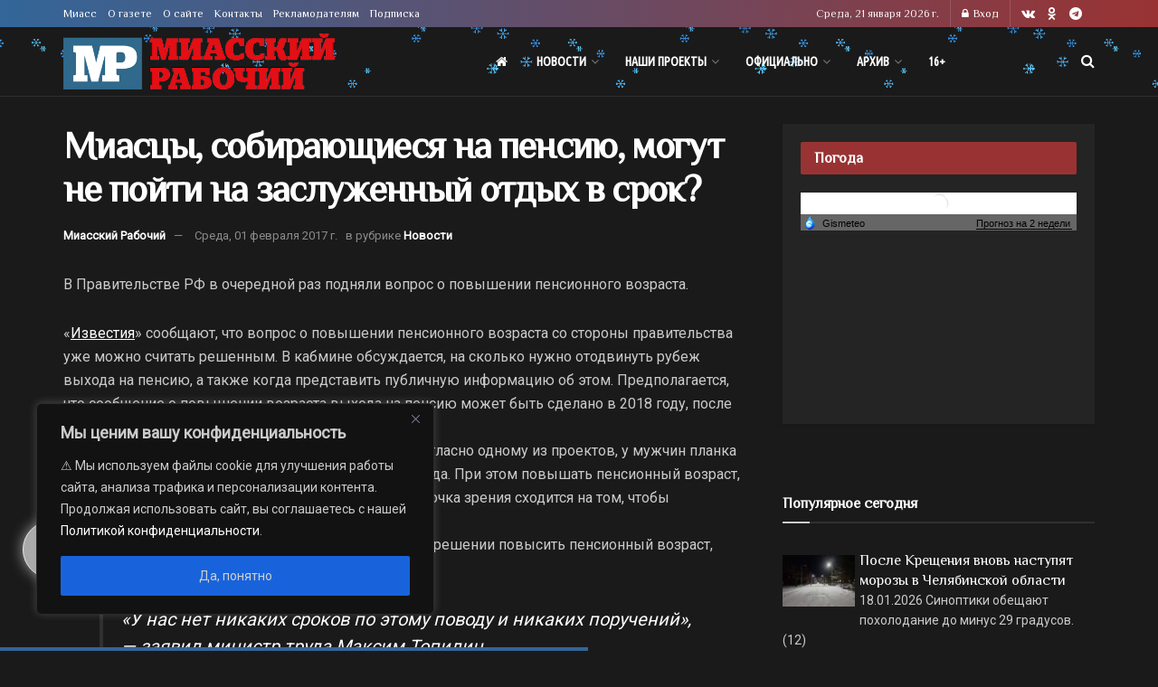

--- FILE ---
content_type: text/html; charset=UTF-8
request_url: https://miasskiy.ru/20170201-miasczy-sobirayushhiesya-na-pensiyu-mogut-ne-pojti-na-zasluzhennyj-otdyh-v-srok
body_size: 45750
content:
<!doctype html>
<!--[if lt IE 7]> <html class="no-js lt-ie9 lt-ie8 lt-ie7" lang="ru-RU"> <![endif]-->
<!--[if IE 7]>    <html class="no-js lt-ie9 lt-ie8" lang="ru-RU"> <![endif]-->
<!--[if IE 8]>    <html class="no-js lt-ie9" lang="ru-RU"> <![endif]-->
<!--[if IE 9]>    <html class="no-js lt-ie10" lang="ru-RU"> <![endif]-->
<!--[if gt IE 8]><!--> <html class="no-js" lang="ru-RU"> <!--<![endif]-->
<head>
    <meta http-equiv="Content-Type" content="text/html; charset=UTF-8" />
    <meta name='viewport' content='width=device-width, initial-scale=1, user-scalable=yes' />
    <link rel="profile" href="http://gmpg.org/xfn/11" />
    <link rel="pingback" href="https://miasskiy.ru/xmlrpc.php" />
    <meta name="theme-color" content="#336699">
             <meta name="msapplication-navbutton-color" content="#336699">
             <meta name="apple-mobile-web-app-status-bar-style" content="#336699"><meta name='robots' content='index, follow, max-image-preview:large, max-snippet:-1, max-video-preview:-1' />
			<script type="text/javascript">
			  var jnews_ajax_url = '/?ajax-request=jnews'
			</script>
			<script type="text/javascript">;window.jnews=window.jnews||{},window.jnews.library=window.jnews.library||{},window.jnews.library=function(){"use strict";var e=this;e.win=window,e.doc=document,e.noop=function(){},e.globalBody=e.doc.getElementsByTagName("body")[0],e.globalBody=e.globalBody?e.globalBody:e.doc,e.win.jnewsDataStorage=e.win.jnewsDataStorage||{_storage:new WeakMap,put:function(e,t,n){this._storage.has(e)||this._storage.set(e,new Map),this._storage.get(e).set(t,n)},get:function(e,t){return this._storage.get(e).get(t)},has:function(e,t){return this._storage.has(e)&&this._storage.get(e).has(t)},remove:function(e,t){var n=this._storage.get(e).delete(t);return 0===!this._storage.get(e).size&&this._storage.delete(e),n}},e.windowWidth=function(){return e.win.innerWidth||e.docEl.clientWidth||e.globalBody.clientWidth},e.windowHeight=function(){return e.win.innerHeight||e.docEl.clientHeight||e.globalBody.clientHeight},e.requestAnimationFrame=e.win.requestAnimationFrame||e.win.webkitRequestAnimationFrame||e.win.mozRequestAnimationFrame||e.win.msRequestAnimationFrame||window.oRequestAnimationFrame||function(e){return setTimeout(e,1e3/60)},e.cancelAnimationFrame=e.win.cancelAnimationFrame||e.win.webkitCancelAnimationFrame||e.win.webkitCancelRequestAnimationFrame||e.win.mozCancelAnimationFrame||e.win.msCancelRequestAnimationFrame||e.win.oCancelRequestAnimationFrame||function(e){clearTimeout(e)},e.classListSupport="classList"in document.createElement("_"),e.hasClass=e.classListSupport?function(e,t){return e.classList.contains(t)}:function(e,t){return e.className.indexOf(t)>=0},e.addClass=e.classListSupport?function(t,n){e.hasClass(t,n)||t.classList.add(n)}:function(t,n){e.hasClass(t,n)||(t.className+=" "+n)},e.removeClass=e.classListSupport?function(t,n){e.hasClass(t,n)&&t.classList.remove(n)}:function(t,n){e.hasClass(t,n)&&(t.className=t.className.replace(n,""))},e.objKeys=function(e){var t=[];for(var n in e)Object.prototype.hasOwnProperty.call(e,n)&&t.push(n);return t},e.isObjectSame=function(e,t){var n=!0;return JSON.stringify(e)!==JSON.stringify(t)&&(n=!1),n},e.extend=function(){for(var e,t,n,o=arguments[0]||{},i=1,a=arguments.length;i<a;i++)if(null!==(e=arguments[i]))for(t in e)o!==(n=e[t])&&void 0!==n&&(o[t]=n);return o},e.dataStorage=e.win.jnewsDataStorage,e.isVisible=function(e){return 0!==e.offsetWidth&&0!==e.offsetHeight||e.getBoundingClientRect().length},e.getHeight=function(e){return e.offsetHeight||e.clientHeight||e.getBoundingClientRect().height},e.getWidth=function(e){return e.offsetWidth||e.clientWidth||e.getBoundingClientRect().width},e.supportsPassive=!1;try{var t=Object.defineProperty({},"passive",{get:function(){e.supportsPassive=!0}});"createEvent"in e.doc?e.win.addEventListener("test",null,t):"fireEvent"in e.doc&&e.win.attachEvent("test",null)}catch(e){}e.passiveOption=!!e.supportsPassive&&{passive:!0},e.setStorage=function(e,t){e="jnews-"+e;var n={expired:Math.floor(((new Date).getTime()+432e5)/1e3)};t=Object.assign(n,t);localStorage.setItem(e,JSON.stringify(t))},e.getStorage=function(e){e="jnews-"+e;var t=localStorage.getItem(e);return null!==t&&0<t.length?JSON.parse(localStorage.getItem(e)):{}},e.expiredStorage=function(){var t,n="jnews-";for(var o in localStorage)o.indexOf(n)>-1&&"undefined"!==(t=e.getStorage(o.replace(n,""))).expired&&t.expired<Math.floor((new Date).getTime()/1e3)&&localStorage.removeItem(o)},e.addEvents=function(t,n,o){for(var i in n){var a=["touchstart","touchmove"].indexOf(i)>=0&&!o&&e.passiveOption;"createEvent"in e.doc?t.addEventListener(i,n[i],a):"fireEvent"in e.doc&&t.attachEvent("on"+i,n[i])}},e.removeEvents=function(t,n){for(var o in n)"createEvent"in e.doc?t.removeEventListener(o,n[o]):"fireEvent"in e.doc&&t.detachEvent("on"+o,n[o])},e.triggerEvents=function(t,n,o){var i;o=o||{detail:null};return"createEvent"in e.doc?(!(i=e.doc.createEvent("CustomEvent")||new CustomEvent(n)).initCustomEvent||i.initCustomEvent(n,!0,!1,o),void t.dispatchEvent(i)):"fireEvent"in e.doc?((i=e.doc.createEventObject()).eventType=n,void t.fireEvent("on"+i.eventType,i)):void 0},e.getParents=function(t,n){void 0===n&&(n=e.doc);for(var o=[],i=t.parentNode,a=!1;!a;)if(i){var r=i;r.querySelectorAll(n).length?a=!0:(o.push(r),i=r.parentNode)}else o=[],a=!0;return o},e.forEach=function(e,t,n){for(var o=0,i=e.length;o<i;o++)t.call(n,e[o],o)},e.getText=function(e){return e.innerText||e.textContent},e.setText=function(e,t){var n="object"==typeof t?t.innerText||t.textContent:t;e.innerText&&(e.innerText=n),e.textContent&&(e.textContent=n)},e.httpBuildQuery=function(t){return e.objKeys(t).reduce(function t(n){var o=arguments.length>1&&void 0!==arguments[1]?arguments[1]:null;return function(i,a){var r=n[a];a=encodeURIComponent(a);var s=o?"".concat(o,"[").concat(a,"]"):a;return null==r||"function"==typeof r?(i.push("".concat(s,"=")),i):["number","boolean","string"].includes(typeof r)?(i.push("".concat(s,"=").concat(encodeURIComponent(r))),i):(i.push(e.objKeys(r).reduce(t(r,s),[]).join("&")),i)}}(t),[]).join("&")},e.get=function(t,n,o,i){return o="function"==typeof o?o:e.noop,e.ajax("GET",t,n,o,i)},e.post=function(t,n,o,i){return o="function"==typeof o?o:e.noop,e.ajax("POST",t,n,o,i)},e.ajax=function(t,n,o,i,a){var r=new XMLHttpRequest,s=n,c=e.httpBuildQuery(o);if(t=-1!=["GET","POST"].indexOf(t)?t:"GET",r.open(t,s+("GET"==t?"?"+c:""),!0),"POST"==t&&r.setRequestHeader("Content-type","application/x-www-form-urlencoded"),r.setRequestHeader("X-Requested-With","XMLHttpRequest"),r.onreadystatechange=function(){4===r.readyState&&200<=r.status&&300>r.status&&"function"==typeof i&&i.call(void 0,r.response)},void 0!==a&&!a){return{xhr:r,send:function(){r.send("POST"==t?c:null)}}}return r.send("POST"==t?c:null),{xhr:r}},e.scrollTo=function(t,n,o){function i(e,t,n){this.start=this.position(),this.change=e-this.start,this.currentTime=0,this.increment=20,this.duration=void 0===n?500:n,this.callback=t,this.finish=!1,this.animateScroll()}return Math.easeInOutQuad=function(e,t,n,o){return(e/=o/2)<1?n/2*e*e+t:-n/2*(--e*(e-2)-1)+t},i.prototype.stop=function(){this.finish=!0},i.prototype.move=function(t){e.doc.documentElement.scrollTop=t,e.globalBody.parentNode.scrollTop=t,e.globalBody.scrollTop=t},i.prototype.position=function(){return e.doc.documentElement.scrollTop||e.globalBody.parentNode.scrollTop||e.globalBody.scrollTop},i.prototype.animateScroll=function(){this.currentTime+=this.increment;var t=Math.easeInOutQuad(this.currentTime,this.start,this.change,this.duration);this.move(t),this.currentTime<this.duration&&!this.finish?e.requestAnimationFrame.call(e.win,this.animateScroll.bind(this)):this.callback&&"function"==typeof this.callback&&this.callback()},new i(t,n,o)},e.unwrap=function(t){var n,o=t;e.forEach(t,(function(e,t){n?n+=e:n=e})),o.replaceWith(n)},e.performance={start:function(e){performance.mark(e+"Start")},stop:function(e){performance.mark(e+"End"),performance.measure(e,e+"Start",e+"End")}},e.fps=function(){var t=0,n=0,o=0;!function(){var i=t=0,a=0,r=0,s=document.getElementById("fpsTable"),c=function(t){void 0===document.getElementsByTagName("body")[0]?e.requestAnimationFrame.call(e.win,(function(){c(t)})):document.getElementsByTagName("body")[0].appendChild(t)};null===s&&((s=document.createElement("div")).style.position="fixed",s.style.top="120px",s.style.left="10px",s.style.width="100px",s.style.height="20px",s.style.border="1px solid black",s.style.fontSize="11px",s.style.zIndex="100000",s.style.backgroundColor="white",s.id="fpsTable",c(s));var l=function(){o++,n=Date.now(),(a=(o/(r=(n-t)/1e3)).toPrecision(2))!=i&&(i=a,s.innerHTML=i+"fps"),1<r&&(t=n,o=0),e.requestAnimationFrame.call(e.win,l)};l()}()},e.instr=function(e,t){for(var n=0;n<t.length;n++)if(-1!==e.toLowerCase().indexOf(t[n].toLowerCase()))return!0},e.winLoad=function(t,n){function o(o){if("complete"===e.doc.readyState||"interactive"===e.doc.readyState)return!o||n?setTimeout(t,n||1):t(o),1}o()||e.addEvents(e.win,{load:o})},e.docReady=function(t,n){function o(o){if("complete"===e.doc.readyState||"interactive"===e.doc.readyState)return!o||n?setTimeout(t,n||1):t(o),1}o()||e.addEvents(e.doc,{DOMContentLoaded:o})},e.fireOnce=function(){e.docReady((function(){e.assets=e.assets||[],e.assets.length&&(e.boot(),e.load_assets())}),50)},e.boot=function(){e.length&&e.doc.querySelectorAll("style[media]").forEach((function(e){"not all"==e.getAttribute("media")&&e.removeAttribute("media")}))},e.create_js=function(t,n){var o=e.doc.createElement("script");switch(o.setAttribute("src",t),n){case"defer":o.setAttribute("defer",!0);break;case"async":o.setAttribute("async",!0);break;case"deferasync":o.setAttribute("defer",!0),o.setAttribute("async",!0)}e.globalBody.appendChild(o)},e.load_assets=function(){"object"==typeof e.assets&&e.forEach(e.assets.slice(0),(function(t,n){var o="";t.defer&&(o+="defer"),t.async&&(o+="async"),e.create_js(t.url,o);var i=e.assets.indexOf(t);i>-1&&e.assets.splice(i,1)})),e.assets=jnewsoption.au_scripts=window.jnewsads=[]},e.setCookie=function(e,t,n){var o="";if(n){var i=new Date;i.setTime(i.getTime()+24*n*60*60*1e3),o="; expires="+i.toUTCString()}document.cookie=e+"="+(t||"")+o+"; path=/"},e.getCookie=function(e){for(var t=e+"=",n=document.cookie.split(";"),o=0;o<n.length;o++){for(var i=n[o];" "==i.charAt(0);)i=i.substring(1,i.length);if(0==i.indexOf(t))return i.substring(t.length,i.length)}return null},e.eraseCookie=function(e){document.cookie=e+"=; Path=/; Expires=Thu, 01 Jan 1970 00:00:01 GMT;"},e.docReady((function(){e.globalBody=e.globalBody==e.doc?e.doc.getElementsByTagName("body")[0]:e.globalBody,e.globalBody=e.globalBody?e.globalBody:e.doc})),e.winLoad((function(){e.winLoad((function(){var t=!1;if(void 0!==window.jnewsadmin)if(void 0!==window.file_version_checker){var n=e.objKeys(window.file_version_checker);n.length?n.forEach((function(e){t||"10.0.4"===window.file_version_checker[e]||(t=!0)})):t=!0}else t=!0;t&&(window.jnewsHelper.getMessage(),window.jnewsHelper.getNotice())}),2500)}))},window.jnews.library=new window.jnews.library;</script>
	<!-- This site is optimized with the Yoast SEO plugin v26.6 - https://yoast.com/wordpress/plugins/seo/ -->
	<title>Миасцы, собирающиеся на пенсию, могут не пойти на заслуженный отдых в срок? - Миасский Рабочий - Миасс - 01.02.2017</title>
	<meta name="description" content="В Правительстве РФ в очередной раз подняли вопрос о повышении пенсионного возраста. «Известия» сообщают, что вопрос о повышении пенсионного возраста со Новости новые законы, пенсионный возраст, пенсия, правительство РФ - 01.02.2017 326068 Миасс" />
	<link rel="canonical" href="https://miasskiy.ru/20170201-miasczy-sobirayushhiesya-na-pensiyu-mogut-ne-pojti-na-zasluzhennyj-otdyh-v-srok" />
	<meta property="og:locale" content="ru_RU" />
	<meta property="og:type" content="article" />
	<meta property="og:title" content="Миасцы, собирающиеся на пенсию, могут не пойти на заслуженный отдых в срок? - Миасский Рабочий - Миасс - 01.02.2017" />
	<meta property="og:description" content="В Правительстве РФ в очередной раз подняли вопрос о повышении пенсионного возраста. «Известия» сообщают, что вопрос о повышении пенсионного возраста со Новости новые законы, пенсионный возраст, пенсия, правительство РФ - 01.02.2017 326068 Миасс" />
	<meta property="og:url" content="https://miasskiy.ru/20170201-miasczy-sobirayushhiesya-na-pensiyu-mogut-ne-pojti-na-zasluzhennyj-otdyh-v-srok" />
	<meta property="og:site_name" content="Миасский Рабочий" />
	<meta property="article:published_time" content="2017-02-01T06:30:20+00:00" />
	<meta name="author" content="Миасский Рабочий" />
	<script type="application/ld+json" class="yoast-schema-graph">{"@context":"https://schema.org","@graph":[{"@type":"Article","@id":"https://miasskiy.ru/20170201-miasczy-sobirayushhiesya-na-pensiyu-mogut-ne-pojti-na-zasluzhennyj-otdyh-v-srok#article","isPartOf":{"@id":"https://miasskiy.ru/20170201-miasczy-sobirayushhiesya-na-pensiyu-mogut-ne-pojti-na-zasluzhennyj-otdyh-v-srok"},"author":{"name":"Миасский Рабочий","@id":"https://miasskiy.ru/#/schema/person/b6d11e0ab968ca099c9b84d132f7ccd7"},"headline":"Миасцы, собирающиеся на пенсию, могут не пойти на заслуженный отдых в срок?","datePublished":"2017-02-01T06:30:20+00:00","mainEntityOfPage":{"@id":"https://miasskiy.ru/20170201-miasczy-sobirayushhiesya-na-pensiyu-mogut-ne-pojti-na-zasluzhennyj-otdyh-v-srok"},"wordCount":157,"commentCount":0,"publisher":{"@id":"https://miasskiy.ru/#organization"},"keywords":["новые законы","пенсионный возраст","пенсия","правительство РФ"],"articleSection":["Новости"],"inLanguage":"ru-RU","potentialAction":[{"@type":"CommentAction","name":"Comment","target":["https://miasskiy.ru/20170201-miasczy-sobirayushhiesya-na-pensiyu-mogut-ne-pojti-na-zasluzhennyj-otdyh-v-srok#respond"]}]},{"@type":"WebPage","@id":"https://miasskiy.ru/20170201-miasczy-sobirayushhiesya-na-pensiyu-mogut-ne-pojti-na-zasluzhennyj-otdyh-v-srok","url":"https://miasskiy.ru/20170201-miasczy-sobirayushhiesya-na-pensiyu-mogut-ne-pojti-na-zasluzhennyj-otdyh-v-srok","name":"Миасцы, собирающиеся на пенсию, могут не пойти на заслуженный отдых в срок? - Миасский Рабочий - Миасс - 01.02.2017","isPartOf":{"@id":"https://miasskiy.ru/#website"},"datePublished":"2017-02-01T06:30:20+00:00","description":"В Правительстве РФ в очередной раз подняли вопрос о повышении пенсионного возраста. «Известия» сообщают, что вопрос о повышении пенсионного возраста со Новости новые законы, пенсионный возраст, пенсия, правительство РФ - 01.02.2017 326068 Миасс","breadcrumb":{"@id":"https://miasskiy.ru/20170201-miasczy-sobirayushhiesya-na-pensiyu-mogut-ne-pojti-na-zasluzhennyj-otdyh-v-srok#breadcrumb"},"inLanguage":"ru-RU","potentialAction":[{"@type":"ReadAction","target":["https://miasskiy.ru/20170201-miasczy-sobirayushhiesya-na-pensiyu-mogut-ne-pojti-na-zasluzhennyj-otdyh-v-srok"]}]},{"@type":"BreadcrumbList","@id":"https://miasskiy.ru/20170201-miasczy-sobirayushhiesya-na-pensiyu-mogut-ne-pojti-na-zasluzhennyj-otdyh-v-srok#breadcrumb","itemListElement":[{"@type":"ListItem","position":1,"name":"Главная","item":"https://miasskiy.ru/"},{"@type":"ListItem","position":2,"name":"Без рубрики","item":"https://miasskiy.ru/rubric/uncategorized"},{"@type":"ListItem","position":3,"name":"Миасцы, собирающиеся на пенсию, могут не пойти на заслуженный отдых в срок?"}]},{"@type":"WebSite","@id":"https://miasskiy.ru/#website","url":"https://miasskiy.ru/","name":"Миасский Рабочий","description":"Городская газета «Миасский рабочий» — одно из старейших периодических изданий Урала, выходит с 30 марта 1918 года.","publisher":{"@id":"https://miasskiy.ru/#organization"},"potentialAction":[{"@type":"SearchAction","target":{"@type":"EntryPoint","urlTemplate":"https://miasskiy.ru/?s={search_term_string}"},"query-input":{"@type":"PropertyValueSpecification","valueRequired":true,"valueName":"search_term_string"}}],"inLanguage":"ru-RU"},{"@type":"Organization","@id":"https://miasskiy.ru/#organization","name":"Миасский Рабочий","url":"https://miasskiy.ru/","logo":{"@type":"ImageObject","inLanguage":"ru-RU","@id":"https://miasskiy.ru/#/schema/logo/image/","url":"https://miasskiy.ru/wp-content/uploads/2025/04/logo_600.png","contentUrl":"https://miasskiy.ru/wp-content/uploads/2025/04/logo_600.png","width":600,"height":126,"caption":"Миасский Рабочий"},"image":{"@id":"https://miasskiy.ru/#/schema/logo/image/"},"sameAs":["https://vk.com/miasskiy","https://ok.ru/profile/578768521387"]},{"@type":"Person","@id":"https://miasskiy.ru/#/schema/person/b6d11e0ab968ca099c9b84d132f7ccd7","name":"Миасский Рабочий","image":{"@type":"ImageObject","inLanguage":"ru-RU","@id":"https://miasskiy.ru/#/schema/person/image/","url":"https://secure.gravatar.com/avatar/cec1ee10cce85c68e464ee46b9a8d77b07edf4591785e030406f9feacb6f9784?s=96&d=mm&r=g","contentUrl":"https://secure.gravatar.com/avatar/cec1ee10cce85c68e464ee46b9a8d77b07edf4591785e030406f9feacb6f9784?s=96&d=mm&r=g","caption":"Миасский Рабочий"}}]}</script>
	<!-- / Yoast SEO plugin. -->


<link rel='dns-prefetch' href='//fonts.googleapis.com' />
<link rel='preconnect' href='https://fonts.gstatic.com' />
<link rel="alternate" type="application/rss+xml" title="Миасский Рабочий &raquo; Лента" href="https://miasskiy.ru/feed" />
<link rel="alternate" type="application/rss+xml" title="Миасский Рабочий &raquo; Лента комментариев" href="https://miasskiy.ru/comments/feed" />
<!-- miasskiy.ru is managing ads with Advanced Ads 2.0.16 – https://wpadvancedads.com/ --><script id="papexRamready">
			window.advanced_ads_ready=function(e,a){a=a||"complete";var d=function(e){return"interactive"===a?"loading"!==e:"complete"===e};d(document.readyState)?e():document.addEventListener("readystatechange",(function(a){d(a.target.readyState)&&e()}),{once:"interactive"===a})},window.advanced_ads_ready_queue=window.advanced_ads_ready_queue||[];		</script>
		<style id='wp-img-auto-sizes-contain-inline-css' type='text/css'>
img:is([sizes=auto i],[sizes^="auto," i]){contain-intrinsic-size:3000px 1500px}
/*# sourceURL=wp-img-auto-sizes-contain-inline-css */
</style>
<style id='classic-theme-styles-inline-css' type='text/css'>
/*! This file is auto-generated */
.wp-block-button__link{color:#fff;background-color:#32373c;border-radius:9999px;box-shadow:none;text-decoration:none;padding:calc(.667em + 2px) calc(1.333em + 2px);font-size:1.125em}.wp-block-file__button{background:#32373c;color:#fff;text-decoration:none}
/*# sourceURL=/wp-includes/css/classic-themes.min.css */
</style>
<link rel='stylesheet' id='mgl-css-css' href='https://miasskiy.ru/wp-content/plugins/meow-gallery/app/style.min.css?ver=1765891982' type='text/css' media='all' />
<link rel='stylesheet' id='leaflet-css-css' href='https://miasskiy.ru/wp-content/plugins/meow-lightbox/app/style.min.css?ver=1765796660' type='text/css' media='all' />
<link rel='stylesheet' id='yop-public-css' href='https://miasskiy.ru/wp-content/plugins/yop-poll/public/assets/css/yop-poll-public-6.5.39.css?ver=6.9' type='text/css' media='all' />
<link rel='stylesheet' id='jnews-parent-style-css' href='https://miasskiy.ru/wp-content/themes/jnews/style.css?ver=6.9' type='text/css' media='all' />
<link rel='stylesheet' id='js_composer_front-css' href='https://miasskiy.ru/wp-content/plugins/js_composer/assets/css/js_composer.min.css?ver=8.7.2' type='text/css' media='all' />
<link rel='stylesheet' id='jeg_customizer_font-css' href='//fonts.googleapis.com/css?family=Roboto%3Areguler%7CPhilosopher%3Areguler%7CUbuntu+Condensed%3Areguler&#038;display=swap&#038;ver=1.3.2' type='text/css' media='all' />
<link rel='stylesheet' id='wpdiscuz-frontend-css-css' href='https://miasskiy.ru/wp-content/plugins/wpdiscuz/themes/default/style.css?ver=7.6.40' type='text/css' media='all' />
<style id='wpdiscuz-frontend-css-inline-css' type='text/css'>
 #wpdcom .wpd-blog-administrator .wpd-comment-label{color:#ffffff;background-color:#AA0022;border:none}#wpdcom .wpd-blog-administrator .wpd-comment-author, #wpdcom .wpd-blog-administrator .wpd-comment-author a{color:#AA0022}#wpdcom.wpd-layout-1 .wpd-comment .wpd-blog-administrator .wpd-avatar img{border-color:#AA0022}#wpdcom.wpd-layout-2 .wpd-comment.wpd-reply .wpd-comment-wrap.wpd-blog-administrator{border-left:3px solid #AA0022}#wpdcom.wpd-layout-2 .wpd-comment .wpd-blog-administrator .wpd-avatar img{border-bottom-color:#AA0022}#wpdcom.wpd-layout-3 .wpd-blog-administrator .wpd-comment-subheader{border-top:1px dashed #AA0022}#wpdcom.wpd-layout-3 .wpd-reply .wpd-blog-administrator .wpd-comment-right{border-left:1px solid #AA0022}#wpdcom .wpd-blog-editor .wpd-comment-label{color:#ffffff;background-color:#22433D;border:none}#wpdcom .wpd-blog-editor .wpd-comment-author, #wpdcom .wpd-blog-editor .wpd-comment-author a{color:#22433D}#wpdcom.wpd-layout-1 .wpd-comment .wpd-blog-editor .wpd-avatar img{border-color:#22433D}#wpdcom.wpd-layout-2 .wpd-comment.wpd-reply .wpd-comment-wrap.wpd-blog-editor{border-left:3px solid #22433D}#wpdcom.wpd-layout-2 .wpd-comment .wpd-blog-editor .wpd-avatar img{border-bottom-color:#22433D}#wpdcom.wpd-layout-3 .wpd-blog-editor .wpd-comment-subheader{border-top:1px dashed #22433D}#wpdcom.wpd-layout-3 .wpd-reply .wpd-blog-editor .wpd-comment-right{border-left:1px solid #22433D}#wpdcom .wpd-blog-author .wpd-comment-label{color:#ffffff;background-color:#336699;border:none}#wpdcom .wpd-blog-author .wpd-comment-author, #wpdcom .wpd-blog-author .wpd-comment-author a{color:#336699}#wpdcom.wpd-layout-1 .wpd-comment .wpd-blog-author .wpd-avatar img{border-color:#336699}#wpdcom.wpd-layout-2 .wpd-comment .wpd-blog-author .wpd-avatar img{border-bottom-color:#336699}#wpdcom.wpd-layout-3 .wpd-blog-author .wpd-comment-subheader{border-top:1px dashed #336699}#wpdcom.wpd-layout-3 .wpd-reply .wpd-blog-author .wpd-comment-right{border-left:1px solid #336699}#wpdcom .wpd-blog-contributor .wpd-comment-label{color:#ffffff;background-color:#2A2161;border:none}#wpdcom .wpd-blog-contributor .wpd-comment-author, #wpdcom .wpd-blog-contributor .wpd-comment-author a{color:#2A2161}#wpdcom.wpd-layout-1 .wpd-comment .wpd-blog-contributor .wpd-avatar img{border-color:#2A2161}#wpdcom.wpd-layout-2 .wpd-comment .wpd-blog-contributor .wpd-avatar img{border-bottom-color:#2A2161}#wpdcom.wpd-layout-3 .wpd-blog-contributor .wpd-comment-subheader{border-top:1px dashed #2A2161}#wpdcom.wpd-layout-3 .wpd-reply .wpd-blog-contributor .wpd-comment-right{border-left:1px solid #2A2161}#wpdcom .wpd-blog-subscriber .wpd-comment-label{color:#ffffff;background-color:#197C68;border:none}#wpdcom .wpd-blog-subscriber .wpd-comment-author, #wpdcom .wpd-blog-subscriber .wpd-comment-author a{color:#197C68}#wpdcom.wpd-layout-2 .wpd-comment .wpd-blog-subscriber .wpd-avatar img{border-bottom-color:#197C68}#wpdcom.wpd-layout-3 .wpd-blog-subscriber .wpd-comment-subheader{border-top:1px dashed #197C68}#wpdcom .wpd-blog-translator .wpd-comment-label{color:#ffffff;background-color:#434A68;border:none}#wpdcom .wpd-blog-translator .wpd-comment-author, #wpdcom .wpd-blog-translator .wpd-comment-author a{color:#434A68}#wpdcom.wpd-layout-1 .wpd-comment .wpd-blog-translator .wpd-avatar img{border-color:#434A68}#wpdcom.wpd-layout-2 .wpd-comment .wpd-blog-translator .wpd-avatar img{border-bottom-color:#434A68}#wpdcom.wpd-layout-3 .wpd-blog-translator .wpd-comment-subheader{border-top:1px dashed #434A68}#wpdcom.wpd-layout-3 .wpd-reply .wpd-blog-translator .wpd-comment-right{border-left:1px solid #434A68}#wpdcom .wpd-blog-contest_gallery_user .wpd-comment-label{color:#ffffff;background-color:#00B38F;border:none}#wpdcom .wpd-blog-contest_gallery_user .wpd-comment-author, #wpdcom .wpd-blog-contest_gallery_user .wpd-comment-author a{color:#00B38F}#wpdcom.wpd-layout-1 .wpd-comment .wpd-blog-contest_gallery_user .wpd-avatar img{border-color:#00B38F}#wpdcom.wpd-layout-2 .wpd-comment .wpd-blog-contest_gallery_user .wpd-avatar img{border-bottom-color:#00B38F}#wpdcom.wpd-layout-3 .wpd-blog-contest_gallery_user .wpd-comment-subheader{border-top:1px dashed #00B38F}#wpdcom.wpd-layout-3 .wpd-reply .wpd-blog-contest_gallery_user .wpd-comment-right{border-left:1px solid #00B38F}#wpdcom .wpd-blog-wpseo_manager .wpd-comment-label{color:#ffffff;background-color:#00B38F;border:none}#wpdcom .wpd-blog-wpseo_manager .wpd-comment-author, #wpdcom .wpd-blog-wpseo_manager .wpd-comment-author a{color:#00B38F}#wpdcom.wpd-layout-1 .wpd-comment .wpd-blog-wpseo_manager .wpd-avatar img{border-color:#00B38F}#wpdcom.wpd-layout-2 .wpd-comment .wpd-blog-wpseo_manager .wpd-avatar img{border-bottom-color:#00B38F}#wpdcom.wpd-layout-3 .wpd-blog-wpseo_manager .wpd-comment-subheader{border-top:1px dashed #00B38F}#wpdcom.wpd-layout-3 .wpd-reply .wpd-blog-wpseo_manager .wpd-comment-right{border-left:1px solid #00B38F}#wpdcom .wpd-blog-wpseo_editor .wpd-comment-label{color:#ffffff;background-color:#00B38F;border:none}#wpdcom .wpd-blog-wpseo_editor .wpd-comment-author, #wpdcom .wpd-blog-wpseo_editor .wpd-comment-author a{color:#00B38F}#wpdcom.wpd-layout-1 .wpd-comment .wpd-blog-wpseo_editor .wpd-avatar img{border-color:#00B38F}#wpdcom.wpd-layout-2 .wpd-comment .wpd-blog-wpseo_editor .wpd-avatar img{border-bottom-color:#00B38F}#wpdcom.wpd-layout-3 .wpd-blog-wpseo_editor .wpd-comment-subheader{border-top:1px dashed #00B38F}#wpdcom.wpd-layout-3 .wpd-reply .wpd-blog-wpseo_editor .wpd-comment-right{border-left:1px solid #00B38F}#wpdcom .wpd-blog-post_author .wpd-comment-label{color:#ffffff;background-color:#D28585;border:none}#wpdcom .wpd-blog-post_author .wpd-comment-author, #wpdcom .wpd-blog-post_author .wpd-comment-author a{color:#D28585}#wpdcom .wpd-blog-post_author .wpd-avatar img{border-color:#D28585}#wpdcom.wpd-layout-1 .wpd-comment .wpd-blog-post_author .wpd-avatar img{border-color:#D28585}#wpdcom.wpd-layout-2 .wpd-comment.wpd-reply .wpd-comment-wrap.wpd-blog-post_author{border-left:3px solid #D28585}#wpdcom.wpd-layout-2 .wpd-comment .wpd-blog-post_author .wpd-avatar img{border-bottom-color:#D28585}#wpdcom.wpd-layout-3 .wpd-blog-post_author .wpd-comment-subheader{border-top:1px dashed #D28585}#wpdcom.wpd-layout-3 .wpd-reply .wpd-blog-post_author .wpd-comment-right{border-left:1px solid #D28585}#wpdcom .wpd-blog-guest .wpd-comment-label{color:#ffffff;background-color:#B3B3B3;border:none}#wpdcom .wpd-blog-guest .wpd-comment-author, #wpdcom .wpd-blog-guest .wpd-comment-author a{color:#B3B3B3}#wpdcom.wpd-layout-3 .wpd-blog-guest .wpd-comment-subheader{border-top:1px dashed #B3B3B3}#comments, #respond, .comments-area, #wpdcom{}#wpdcom .ql-editor > *{color:#777777}#wpdcom .ql-editor::before{}#wpdcom .ql-toolbar{border:1px solid #DDDDDD;border-top:none}#wpdcom .ql-container{border:1px solid #DDDDDD;border-bottom:none}#wpdcom .wpd-form-row .wpdiscuz-item input[type="text"], #wpdcom .wpd-form-row .wpdiscuz-item input[type="email"], #wpdcom .wpd-form-row .wpdiscuz-item input[type="url"], #wpdcom .wpd-form-row .wpdiscuz-item input[type="color"], #wpdcom .wpd-form-row .wpdiscuz-item input[type="date"], #wpdcom .wpd-form-row .wpdiscuz-item input[type="datetime"], #wpdcom .wpd-form-row .wpdiscuz-item input[type="datetime-local"], #wpdcom .wpd-form-row .wpdiscuz-item input[type="month"], #wpdcom .wpd-form-row .wpdiscuz-item input[type="number"], #wpdcom .wpd-form-row .wpdiscuz-item input[type="time"], #wpdcom textarea, #wpdcom select{border:1px solid #DDDDDD;color:#777777}#wpdcom .wpd-form-row .wpdiscuz-item textarea{border:1px solid #DDDDDD}#wpdcom input::placeholder, #wpdcom textarea::placeholder, #wpdcom input::-moz-placeholder, #wpdcom textarea::-webkit-input-placeholder{}#wpdcom .wpd-comment-text{color:#777777}#wpdcom .wpd-thread-head .wpd-thread-info{border-bottom:2px solid #9F9F9F}#wpdcom .wpd-thread-head .wpd-thread-info.wpd-reviews-tab svg{fill:#9F9F9F}#wpdcom .wpd-thread-head .wpdiscuz-user-settings{border-bottom:2px solid #9F9F9F}#wpdcom .wpd-thread-head .wpdiscuz-user-settings:hover{color:#9F9F9F}#wpdcom .wpd-comment .wpd-follow-link:hover{color:#9F9F9F}#wpdcom .wpd-comment-status .wpd-sticky{color:#9F9F9F}#wpdcom .wpd-thread-filter .wpdf-active{color:#9F9F9F;border-bottom-color:#9F9F9F}#wpdcom .wpd-comment-info-bar{border:1px dashed #b3b3b3;background:#f6f6f6}#wpdcom .wpd-comment-info-bar .wpd-current-view i{color:#9F9F9F}#wpdcom .wpd-filter-view-all:hover{background:#9F9F9F}#wpdcom .wpdiscuz-item .wpdiscuz-rating > label{color:#DDDDDD}#wpdcom .wpdiscuz-item .wpdiscuz-rating:not(:checked) > label:hover, .wpdiscuz-rating:not(:checked) > label:hover ~ label{}#wpdcom .wpdiscuz-item .wpdiscuz-rating > input ~ label:hover, #wpdcom .wpdiscuz-item .wpdiscuz-rating > input:not(:checked) ~ label:hover ~ label, #wpdcom .wpdiscuz-item .wpdiscuz-rating > input:not(:checked) ~ label:hover ~ label{color:#FFAA85}#wpdcom .wpdiscuz-item .wpdiscuz-rating > input:checked ~ label:hover, #wpdcom .wpdiscuz-item .wpdiscuz-rating > input:checked ~ label:hover, #wpdcom .wpdiscuz-item .wpdiscuz-rating > label:hover ~ input:checked ~ label, #wpdcom .wpdiscuz-item .wpdiscuz-rating > input:checked + label:hover ~ label, #wpdcom .wpdiscuz-item .wpdiscuz-rating > input:checked ~ label:hover ~ label, .wpd-custom-field .wcf-active-star, #wpdcom .wpdiscuz-item .wpdiscuz-rating > input:checked ~ label{color:#6A0202}#wpd-post-rating .wpd-rating-wrap .wpd-rating-stars svg .wpd-star{fill:#DDDDDD}#wpd-post-rating .wpd-rating-wrap .wpd-rating-stars svg .wpd-active{fill:#6A0202}#wpd-post-rating .wpd-rating-wrap .wpd-rate-starts svg .wpd-star{fill:#DDDDDD}#wpd-post-rating .wpd-rating-wrap .wpd-rate-starts:hover svg .wpd-star{fill:#FFAA85}#wpd-post-rating.wpd-not-rated .wpd-rating-wrap .wpd-rate-starts svg:hover ~ svg .wpd-star{fill:#DDDDDD}.wpdiscuz-post-rating-wrap .wpd-rating .wpd-rating-wrap .wpd-rating-stars svg .wpd-star{fill:#DDDDDD}.wpdiscuz-post-rating-wrap .wpd-rating .wpd-rating-wrap .wpd-rating-stars svg .wpd-active{fill:#6A0202}#wpdcom .wpd-comment .wpd-follow-active{color:#ff7a00}#wpdcom .page-numbers{color:#555;border:#555 1px solid}#wpdcom span.current{background:#555}#wpdcom.wpd-layout-1 .wpd-new-loaded-comment > .wpd-comment-wrap > .wpd-comment-right{background:#5D5C56}#wpdcom.wpd-layout-2 .wpd-new-loaded-comment.wpd-comment > .wpd-comment-wrap > .wpd-comment-right{background:#5D5C56}#wpdcom.wpd-layout-2 .wpd-new-loaded-comment.wpd-comment.wpd-reply > .wpd-comment-wrap > .wpd-comment-right{background:transparent}#wpdcom.wpd-layout-2 .wpd-new-loaded-comment.wpd-comment.wpd-reply > .wpd-comment-wrap{background:#5D5C56}#wpdcom.wpd-layout-3 .wpd-new-loaded-comment.wpd-comment > .wpd-comment-wrap > .wpd-comment-right{background:#5D5C56}#wpdcom .wpd-follow:hover i, #wpdcom .wpd-unfollow:hover i, #wpdcom .wpd-comment .wpd-follow-active:hover i{color:#9F9F9F}#wpdcom .wpdiscuz-readmore{cursor:pointer;color:#9F9F9F}.wpd-custom-field .wcf-pasiv-star, #wpcomm .wpdiscuz-item .wpdiscuz-rating > label{color:#DDDDDD}.wpd-wrapper .wpd-list-item.wpd-active{border-top:3px solid #9F9F9F}#wpdcom.wpd-layout-2 .wpd-comment.wpd-reply.wpd-unapproved-comment .wpd-comment-wrap{border-left:3px solid #5D5C56}#wpdcom.wpd-layout-3 .wpd-comment.wpd-reply.wpd-unapproved-comment .wpd-comment-right{border-left:1px solid #5D5C56}#wpdcom .wpd-prim-button{background-color:#5A5A5A;color:#EEEEEE}#wpdcom .wpd_label__check i.wpdicon-on{color:#5A5A5A;border:1px solid #adadad}#wpd-bubble-wrapper #wpd-bubble-all-comments-count{color:#BBBBBB}#wpd-bubble-wrapper > div{background-color:#BBBBBB}#wpd-bubble-wrapper > #wpd-bubble #wpd-bubble-add-message{background-color:#BBBBBB}#wpd-bubble-wrapper > #wpd-bubble #wpd-bubble-add-message::before{border-left-color:#BBBBBB;border-right-color:#BBBBBB}#wpd-bubble-wrapper.wpd-right-corner > #wpd-bubble #wpd-bubble-add-message::before{border-left-color:#BBBBBB;border-right-color:#BBBBBB}.wpd-inline-icon-wrapper path.wpd-inline-icon-first{fill:#A8A8A8}.wpd-inline-icon-count{background-color:#A8A8A8}.wpd-inline-icon-count::before{border-right-color:#A8A8A8}.wpd-inline-form-wrapper::before{border-bottom-color:#A8A8A8}.wpd-inline-form-question{background-color:#A8A8A8}.wpd-inline-form{background-color:#A8A8A8}.wpd-last-inline-comments-wrapper{border-color:#A8A8A8}.wpd-last-inline-comments-wrapper::before{border-bottom-color:#A8A8A8}.wpd-last-inline-comments-wrapper .wpd-view-all-inline-comments{background:#A8A8A8}.wpd-last-inline-comments-wrapper .wpd-view-all-inline-comments:hover,.wpd-last-inline-comments-wrapper .wpd-view-all-inline-comments:active,.wpd-last-inline-comments-wrapper .wpd-view-all-inline-comments:focus{background-color:#A8A8A8}#wpdcom .ql-snow .ql-tooltip[data-mode="link"]::before{content:"Введите ссылку:"}#wpdcom .ql-snow .ql-tooltip.ql-editing a.ql-action::after{content:"Сохранить"}.comments-area{width:auto}#wpdcom.wpd-layout-3 .wpd-comment .wpd-comment-header{background-color:#252525}.wpd-inline-form-second-row{height:auto;flex-direction:column;width:250px}
/*# sourceURL=wpdiscuz-frontend-css-inline-css */
</style>
<link rel='stylesheet' id='wpdiscuz-fa-css' href='https://miasskiy.ru/wp-content/plugins/wpdiscuz/assets/third-party/font-awesome-5.13.0/css/fa.min.css?ver=7.6.40' type='text/css' media='all' />
<link rel='stylesheet' id='wpdiscuz-combo-css-css' href='https://miasskiy.ru/wp-content/plugins/wpdiscuz/assets/css/wpdiscuz-combo.min.css?ver=6.9' type='text/css' media='all' />
<link rel='stylesheet' id='font-awesome-css' href='https://miasskiy.ru/wp-content/themes/jnews/assets/fonts/font-awesome/font-awesome.min.css?ver=1.0.7' type='text/css' media='all' />
<link rel='stylesheet' id='jnews-icon-css' href='https://miasskiy.ru/wp-content/themes/jnews/assets/fonts/jegicon/jegicon.css?ver=1.0.7' type='text/css' media='all' />
<link rel='stylesheet' id='jscrollpane-css' href='https://miasskiy.ru/wp-content/themes/jnews/assets/css/jquery.jscrollpane.css?ver=1.0.7' type='text/css' media='all' />
<link rel='stylesheet' id='oknav-css' href='https://miasskiy.ru/wp-content/themes/jnews/assets/css/okayNav.css?ver=1.0.7' type='text/css' media='all' />
<link rel='stylesheet' id='magnific-popup-css' href='https://miasskiy.ru/wp-content/themes/jnews/assets/css/magnific-popup.css?ver=1.0.7' type='text/css' media='all' />
<link rel='stylesheet' id='chosen-css' href='https://miasskiy.ru/wp-content/themes/jnews/assets/css/chosen/chosen.css?ver=1.0.7' type='text/css' media='all' />
<link rel='stylesheet' id='jnews-main-css' href='https://miasskiy.ru/wp-content/themes/jnews/assets/css/main.css?ver=1.0.7' type='text/css' media='all' />
<link rel='stylesheet' id='jnews-pages-css' href='https://miasskiy.ru/wp-content/themes/jnews/assets/css/pages.css?ver=1.0.7' type='text/css' media='all' />
<link rel='stylesheet' id='jnews-single-css' href='https://miasskiy.ru/wp-content/themes/jnews/assets/css/single.css?ver=1.0.7' type='text/css' media='all' />
<link rel='stylesheet' id='jnews-responsive-css' href='https://miasskiy.ru/wp-content/themes/jnews/assets/css/responsive.css?ver=1.0.7' type='text/css' media='all' />
<link rel='stylesheet' id='jnews-pb-temp-css' href='https://miasskiy.ru/wp-content/themes/jnews/assets/css/pb-temp.css?ver=1.0.7' type='text/css' media='all' />
<link rel='stylesheet' id='jnews-js-composer-css' href='https://miasskiy.ru/wp-content/themes/jnews/assets/css/js-composer-frontend.css?ver=1.0.7' type='text/css' media='all' />
<link rel='stylesheet' id='jnews-style-css' href='https://miasskiy.ru/wp-content/themes/jnews-child/style.css?ver=1.0.7' type='text/css' media='all' />
<link rel='stylesheet' id='jnews-darkmode-css' href='https://miasskiy.ru/wp-content/themes/jnews/assets/css/darkmode.css?ver=1.0.7' type='text/css' media='all' />
<link rel='stylesheet' id='jnews-scheme-dark-css' href='https://miasskiy.ru/wp-content/themes/jnews/assets/css/dark.css?ver=1.0.7' type='text/css' media='all' />
<script type="text/javascript" id="cookie-law-info-js-extra">
/* <![CDATA[ */
var _ckyConfig = {"_ipData":[],"_assetsURL":"https://miasskiy.ru/wp-content/plugins/cookie-law-info/lite/frontend/images/","_publicURL":"https://miasskiy.ru","_expiry":"30","_categories":[{"name":"Necessary","slug":"necessary","isNecessary":true,"ccpaDoNotSell":true,"cookies":[],"active":true,"defaultConsent":{"gdpr":true,"ccpa":true}},{"name":"Functional","slug":"functional","isNecessary":false,"ccpaDoNotSell":true,"cookies":[],"active":true,"defaultConsent":{"gdpr":false,"ccpa":false}},{"name":"Analytics","slug":"analytics","isNecessary":false,"ccpaDoNotSell":true,"cookies":[],"active":true,"defaultConsent":{"gdpr":false,"ccpa":false}},{"name":"Performance","slug":"performance","isNecessary":false,"ccpaDoNotSell":true,"cookies":[],"active":true,"defaultConsent":{"gdpr":false,"ccpa":false}},{"name":"Advertisement","slug":"advertisement","isNecessary":false,"ccpaDoNotSell":true,"cookies":[],"active":true,"defaultConsent":{"gdpr":false,"ccpa":false}}],"_activeLaw":"gdpr","_rootDomain":"","_block":"1","_showBanner":"1","_bannerConfig":{"settings":{"type":"box","preferenceCenterType":"popup","position":"bottom-left","applicableLaw":"gdpr"},"behaviours":{"reloadBannerOnAccept":false,"loadAnalyticsByDefault":false,"animations":{"onLoad":"animate","onHide":"sticky"}},"config":{"revisitConsent":{"status":false,"tag":"revisit-consent","position":"bottom-left","meta":{"url":"#"},"styles":{"background-color":"#0056A7"},"elements":{"title":{"type":"text","tag":"revisit-consent-title","status":true,"styles":{"color":"#0056a7"}}}},"preferenceCenter":{"toggle":{"status":true,"tag":"detail-category-toggle","type":"toggle","states":{"active":{"styles":{"background-color":"#1863DC"}},"inactive":{"styles":{"background-color":"#D0D5D2"}}}}},"categoryPreview":{"status":false,"toggle":{"status":true,"tag":"detail-category-preview-toggle","type":"toggle","states":{"active":{"styles":{"background-color":"#1863DC"}},"inactive":{"styles":{"background-color":"#D0D5D2"}}}}},"videoPlaceholder":{"status":true,"styles":{"background-color":"#000000","border-color":"#000000","color":"#ffffff"}},"readMore":{"status":false,"tag":"readmore-button","type":"link","meta":{"noFollow":true,"newTab":true},"styles":{"color":"#1863DC","background-color":"transparent","border-color":"transparent"}},"showMore":{"status":true,"tag":"show-desc-button","type":"button","styles":{"color":"#1863DC"}},"showLess":{"status":true,"tag":"hide-desc-button","type":"button","styles":{"color":"#1863DC"}},"alwaysActive":{"status":true,"tag":"always-active","styles":{"color":"#008000"}},"manualLinks":{"status":true,"tag":"manual-links","type":"link","styles":{"color":"#1863DC"}},"auditTable":{"status":false},"optOption":{"status":true,"toggle":{"status":true,"tag":"optout-option-toggle","type":"toggle","states":{"active":{"styles":{"background-color":"#1863DC"}},"inactive":{"styles":{"background-color":"#d0d5d2"}}}}}}},"_version":"3.3.9","_logConsent":"1","_tags":[{"tag":"accept-button","styles":{"color":"#d0d0d0","background-color":"#1863DC","border-color":"#1863DC"}},{"tag":"reject-button","styles":{"color":"#d0d0d0","background-color":"transparent","border-color":"#d0d0d0"}},{"tag":"settings-button","styles":{"color":"#d0d0d0","background-color":"transparent","border-color":"#d0d0d0"}},{"tag":"readmore-button","styles":{"color":"#1863DC","background-color":"transparent","border-color":"transparent"}},{"tag":"donotsell-button","styles":{"color":"#1863DC","background-color":"transparent","border-color":"transparent"}},{"tag":"show-desc-button","styles":{"color":"#1863DC"}},{"tag":"hide-desc-button","styles":{"color":"#1863DC"}},{"tag":"cky-always-active","styles":[]},{"tag":"cky-link","styles":[]},{"tag":"accept-button","styles":{"color":"#d0d0d0","background-color":"#1863DC","border-color":"#1863DC"}},{"tag":"revisit-consent","styles":{"background-color":"#0056A7"}}],"_shortCodes":[{"key":"cky_readmore","content":"\u003Ca href=\"#\" class=\"cky-policy\" aria-label=\"Cookie Policy\" target=\"_blank\" rel=\"noopener\" data-cky-tag=\"readmore-button\"\u003ECookie Policy\u003C/a\u003E","tag":"readmore-button","status":false,"attributes":{"rel":"nofollow","target":"_blank"}},{"key":"cky_show_desc","content":"\u003Cbutton class=\"cky-show-desc-btn\" data-cky-tag=\"show-desc-button\" aria-label=\"Show more\"\u003EShow more\u003C/button\u003E","tag":"show-desc-button","status":true,"attributes":[]},{"key":"cky_hide_desc","content":"\u003Cbutton class=\"cky-show-desc-btn\" data-cky-tag=\"hide-desc-button\" aria-label=\"Show less\"\u003EShow less\u003C/button\u003E","tag":"hide-desc-button","status":true,"attributes":[]},{"key":"cky_optout_show_desc","content":"[cky_optout_show_desc]","tag":"optout-show-desc-button","status":true,"attributes":[]},{"key":"cky_optout_hide_desc","content":"[cky_optout_hide_desc]","tag":"optout-hide-desc-button","status":true,"attributes":[]},{"key":"cky_category_toggle_label","content":"[cky_{{status}}_category_label] [cky_preference_{{category_slug}}_title]","tag":"","status":true,"attributes":[]},{"key":"cky_enable_category_label","content":"Enable","tag":"","status":true,"attributes":[]},{"key":"cky_disable_category_label","content":"Disable","tag":"","status":true,"attributes":[]},{"key":"cky_video_placeholder","content":"\u003Cdiv class=\"video-placeholder-normal\" data-cky-tag=\"video-placeholder\" id=\"[UNIQUEID]\"\u003E\u003Cp class=\"video-placeholder-text-normal\" data-cky-tag=\"placeholder-title\"\u003EPlease accept cookies to access this content\u003C/p\u003E\u003C/div\u003E","tag":"","status":true,"attributes":[]},{"key":"cky_enable_optout_label","content":"Enable","tag":"","status":true,"attributes":[]},{"key":"cky_disable_optout_label","content":"Disable","tag":"","status":true,"attributes":[]},{"key":"cky_optout_toggle_label","content":"[cky_{{status}}_optout_label] [cky_optout_option_title]","tag":"","status":true,"attributes":[]},{"key":"cky_optout_option_title","content":"Do Not Sell or Share My Personal Information","tag":"","status":true,"attributes":[]},{"key":"cky_optout_close_label","content":"Close","tag":"","status":true,"attributes":[]},{"key":"cky_preference_close_label","content":"Close","tag":"","status":true,"attributes":[]}],"_rtl":"","_language":"en","_providersToBlock":[]};
var _ckyStyles = {"css":".cky-overlay{background: #000000; opacity: 0.4; position: fixed; top: 0; left: 0; width: 100%; height: 100%; z-index: 99999999;}.cky-hide{display: none;}.cky-btn-revisit-wrapper{display: flex; align-items: center; justify-content: center; background: #0056a7; width: 45px; height: 45px; border-radius: 50%; position: fixed; z-index: 999999; cursor: pointer;}.cky-revisit-bottom-left{bottom: 15px; left: 15px;}.cky-revisit-bottom-right{bottom: 15px; right: 15px;}.cky-btn-revisit-wrapper .cky-btn-revisit{display: flex; align-items: center; justify-content: center; background: none; border: none; cursor: pointer; position: relative; margin: 0; padding: 0;}.cky-btn-revisit-wrapper .cky-btn-revisit img{max-width: fit-content; margin: 0; height: 30px; width: 30px;}.cky-revisit-bottom-left:hover::before{content: attr(data-tooltip); position: absolute; background: #4e4b66; color: #ffffff; left: calc(100% + 7px); font-size: 12px; line-height: 16px; width: max-content; padding: 4px 8px; border-radius: 4px;}.cky-revisit-bottom-left:hover::after{position: absolute; content: \"\"; border: 5px solid transparent; left: calc(100% + 2px); border-left-width: 0; border-right-color: #4e4b66;}.cky-revisit-bottom-right:hover::before{content: attr(data-tooltip); position: absolute; background: #4e4b66; color: #ffffff; right: calc(100% + 7px); font-size: 12px; line-height: 16px; width: max-content; padding: 4px 8px; border-radius: 4px;}.cky-revisit-bottom-right:hover::after{position: absolute; content: \"\"; border: 5px solid transparent; right: calc(100% + 2px); border-right-width: 0; border-left-color: #4e4b66;}.cky-revisit-hide{display: none;}.cky-consent-container{position: fixed; width: 440px; box-sizing: border-box; z-index: 9999999; border-radius: 6px;}.cky-consent-container .cky-consent-bar{background: #ffffff; border: 1px solid; padding: 20px 26px; box-shadow: 0 -1px 10px 0 #acabab4d; border-radius: 6px;}.cky-box-bottom-left{bottom: 40px; left: 40px;}.cky-box-bottom-right{bottom: 40px; right: 40px;}.cky-box-top-left{top: 40px; left: 40px;}.cky-box-top-right{top: 40px; right: 40px;}.cky-custom-brand-logo-wrapper .cky-custom-brand-logo{width: 100px; height: auto; margin: 0 0 12px 0;}.cky-notice .cky-title{color: #212121; font-weight: 700; font-size: 18px; line-height: 24px; margin: 0 0 12px 0;}.cky-notice-des *,.cky-preference-content-wrapper *,.cky-accordion-header-des *,.cky-gpc-wrapper .cky-gpc-desc *{font-size: 14px;}.cky-notice-des{color: #212121; font-size: 14px; line-height: 24px; font-weight: 400;}.cky-notice-des img{height: 25px; width: 25px;}.cky-consent-bar .cky-notice-des p,.cky-gpc-wrapper .cky-gpc-desc p,.cky-preference-body-wrapper .cky-preference-content-wrapper p,.cky-accordion-header-wrapper .cky-accordion-header-des p,.cky-cookie-des-table li div:last-child p{color: inherit; margin-top: 0; overflow-wrap: break-word;}.cky-notice-des P:last-child,.cky-preference-content-wrapper p:last-child,.cky-cookie-des-table li div:last-child p:last-child,.cky-gpc-wrapper .cky-gpc-desc p:last-child{margin-bottom: 0;}.cky-notice-des a.cky-policy,.cky-notice-des button.cky-policy{font-size: 14px; color: #1863dc; white-space: nowrap; cursor: pointer; background: transparent; border: 1px solid; text-decoration: underline;}.cky-notice-des button.cky-policy{padding: 0;}.cky-notice-des a.cky-policy:focus-visible,.cky-notice-des button.cky-policy:focus-visible,.cky-preference-content-wrapper .cky-show-desc-btn:focus-visible,.cky-accordion-header .cky-accordion-btn:focus-visible,.cky-preference-header .cky-btn-close:focus-visible,.cky-switch input[type=\"checkbox\"]:focus-visible,.cky-footer-wrapper a:focus-visible,.cky-btn:focus-visible{outline: 2px solid #1863dc; outline-offset: 2px;}.cky-btn:focus:not(:focus-visible),.cky-accordion-header .cky-accordion-btn:focus:not(:focus-visible),.cky-preference-content-wrapper .cky-show-desc-btn:focus:not(:focus-visible),.cky-btn-revisit-wrapper .cky-btn-revisit:focus:not(:focus-visible),.cky-preference-header .cky-btn-close:focus:not(:focus-visible),.cky-consent-bar .cky-banner-btn-close:focus:not(:focus-visible){outline: 0;}button.cky-show-desc-btn:not(:hover):not(:active){color: #1863dc; background: transparent;}button.cky-accordion-btn:not(:hover):not(:active),button.cky-banner-btn-close:not(:hover):not(:active),button.cky-btn-revisit:not(:hover):not(:active),button.cky-btn-close:not(:hover):not(:active){background: transparent;}.cky-consent-bar button:hover,.cky-modal.cky-modal-open button:hover,.cky-consent-bar button:focus,.cky-modal.cky-modal-open button:focus{text-decoration: none;}.cky-notice-btn-wrapper{display: flex; justify-content: flex-start; align-items: center; flex-wrap: wrap; margin-top: 16px;}.cky-notice-btn-wrapper .cky-btn{text-shadow: none; box-shadow: none;}.cky-btn{flex: auto; max-width: 100%; font-size: 14px; font-family: inherit; line-height: 24px; padding: 8px; font-weight: 500; margin: 0 8px 0 0; border-radius: 2px; cursor: pointer; text-align: center; text-transform: none; min-height: 0;}.cky-btn:hover{opacity: 0.8;}.cky-btn-customize{color: #1863dc; background: transparent; border: 2px solid #1863dc;}.cky-btn-reject{color: #1863dc; background: transparent; border: 2px solid #1863dc;}.cky-btn-accept{background: #1863dc; color: #ffffff; border: 2px solid #1863dc;}.cky-btn:last-child{margin-right: 0;}@media (max-width: 576px){.cky-box-bottom-left{bottom: 0; left: 0;}.cky-box-bottom-right{bottom: 0; right: 0;}.cky-box-top-left{top: 0; left: 0;}.cky-box-top-right{top: 0; right: 0;}}@media (max-height: 480px){.cky-consent-container{max-height: 100vh;overflow-y: scroll}.cky-notice-des{max-height: unset !important;overflow-y: unset !important}.cky-preference-center{height: 100vh;overflow: auto !important}.cky-preference-center .cky-preference-body-wrapper{overflow: unset}}@media (max-width: 440px){.cky-box-bottom-left, .cky-box-bottom-right, .cky-box-top-left, .cky-box-top-right{width: 100%; max-width: 100%;}.cky-consent-container .cky-consent-bar{padding: 20px 0;}.cky-custom-brand-logo-wrapper, .cky-notice .cky-title, .cky-notice-des, .cky-notice-btn-wrapper{padding: 0 24px;}.cky-notice-des{max-height: 40vh; overflow-y: scroll;}.cky-notice-btn-wrapper{flex-direction: column; margin-top: 0;}.cky-btn{width: 100%; margin: 10px 0 0 0;}.cky-notice-btn-wrapper .cky-btn-customize{order: 2;}.cky-notice-btn-wrapper .cky-btn-reject{order: 3;}.cky-notice-btn-wrapper .cky-btn-accept{order: 1; margin-top: 16px;}}@media (max-width: 352px){.cky-notice .cky-title{font-size: 16px;}.cky-notice-des *{font-size: 12px;}.cky-notice-des, .cky-btn{font-size: 12px;}}.cky-modal.cky-modal-open{display: flex; visibility: visible; -webkit-transform: translate(-50%, -50%); -moz-transform: translate(-50%, -50%); -ms-transform: translate(-50%, -50%); -o-transform: translate(-50%, -50%); transform: translate(-50%, -50%); top: 50%; left: 50%; transition: all 1s ease;}.cky-modal{box-shadow: 0 32px 68px rgba(0, 0, 0, 0.3); margin: 0 auto; position: fixed; max-width: 100%; background: #ffffff; top: 50%; box-sizing: border-box; border-radius: 6px; z-index: 999999999; color: #212121; -webkit-transform: translate(-50%, 100%); -moz-transform: translate(-50%, 100%); -ms-transform: translate(-50%, 100%); -o-transform: translate(-50%, 100%); transform: translate(-50%, 100%); visibility: hidden; transition: all 0s ease;}.cky-preference-center{max-height: 79vh; overflow: hidden; width: 845px; overflow: hidden; flex: 1 1 0; display: flex; flex-direction: column; border-radius: 6px;}.cky-preference-header{display: flex; align-items: center; justify-content: space-between; padding: 22px 24px; border-bottom: 1px solid;}.cky-preference-header .cky-preference-title{font-size: 18px; font-weight: 700; line-height: 24px;}.cky-preference-header .cky-btn-close{margin: 0; cursor: pointer; vertical-align: middle; padding: 0; background: none; border: none; width: 24px; height: 24px; min-height: 0; line-height: 0; text-shadow: none; box-shadow: none;}.cky-preference-header .cky-btn-close img{margin: 0; height: 10px; width: 10px;}.cky-preference-body-wrapper{padding: 0 24px; flex: 1; overflow: auto; box-sizing: border-box;}.cky-preference-content-wrapper,.cky-gpc-wrapper .cky-gpc-desc{font-size: 14px; line-height: 24px; font-weight: 400; padding: 12px 0;}.cky-preference-content-wrapper{border-bottom: 1px solid;}.cky-preference-content-wrapper img{height: 25px; width: 25px;}.cky-preference-content-wrapper .cky-show-desc-btn{font-size: 14px; font-family: inherit; color: #1863dc; text-decoration: none; line-height: 24px; padding: 0; margin: 0; white-space: nowrap; cursor: pointer; background: transparent; border-color: transparent; text-transform: none; min-height: 0; text-shadow: none; box-shadow: none;}.cky-accordion-wrapper{margin-bottom: 10px;}.cky-accordion{border-bottom: 1px solid;}.cky-accordion:last-child{border-bottom: none;}.cky-accordion .cky-accordion-item{display: flex; margin-top: 10px;}.cky-accordion .cky-accordion-body{display: none;}.cky-accordion.cky-accordion-active .cky-accordion-body{display: block; padding: 0 22px; margin-bottom: 16px;}.cky-accordion-header-wrapper{cursor: pointer; width: 100%;}.cky-accordion-item .cky-accordion-header{display: flex; justify-content: space-between; align-items: center;}.cky-accordion-header .cky-accordion-btn{font-size: 16px; font-family: inherit; color: #212121; line-height: 24px; background: none; border: none; font-weight: 700; padding: 0; margin: 0; cursor: pointer; text-transform: none; min-height: 0; text-shadow: none; box-shadow: none;}.cky-accordion-header .cky-always-active{color: #008000; font-weight: 600; line-height: 24px; font-size: 14px;}.cky-accordion-header-des{font-size: 14px; line-height: 24px; margin: 10px 0 16px 0;}.cky-accordion-chevron{margin-right: 22px; position: relative; cursor: pointer;}.cky-accordion-chevron-hide{display: none;}.cky-accordion .cky-accordion-chevron i::before{content: \"\"; position: absolute; border-right: 1.4px solid; border-bottom: 1.4px solid; border-color: inherit; height: 6px; width: 6px; -webkit-transform: rotate(-45deg); -moz-transform: rotate(-45deg); -ms-transform: rotate(-45deg); -o-transform: rotate(-45deg); transform: rotate(-45deg); transition: all 0.2s ease-in-out; top: 8px;}.cky-accordion.cky-accordion-active .cky-accordion-chevron i::before{-webkit-transform: rotate(45deg); -moz-transform: rotate(45deg); -ms-transform: rotate(45deg); -o-transform: rotate(45deg); transform: rotate(45deg);}.cky-audit-table{background: #f4f4f4; border-radius: 6px;}.cky-audit-table .cky-empty-cookies-text{color: inherit; font-size: 12px; line-height: 24px; margin: 0; padding: 10px;}.cky-audit-table .cky-cookie-des-table{font-size: 12px; line-height: 24px; font-weight: normal; padding: 15px 10px; border-bottom: 1px solid; border-bottom-color: inherit; margin: 0;}.cky-audit-table .cky-cookie-des-table:last-child{border-bottom: none;}.cky-audit-table .cky-cookie-des-table li{list-style-type: none; display: flex; padding: 3px 0;}.cky-audit-table .cky-cookie-des-table li:first-child{padding-top: 0;}.cky-cookie-des-table li div:first-child{width: 100px; font-weight: 600; word-break: break-word; word-wrap: break-word;}.cky-cookie-des-table li div:last-child{flex: 1; word-break: break-word; word-wrap: break-word; margin-left: 8px;}.cky-footer-shadow{display: block; width: 100%; height: 40px; background: linear-gradient(180deg, rgba(255, 255, 255, 0) 0%, #ffffff 100%); position: absolute; bottom: calc(100% - 1px);}.cky-footer-wrapper{position: relative;}.cky-prefrence-btn-wrapper{display: flex; flex-wrap: wrap; align-items: center; justify-content: center; padding: 22px 24px; border-top: 1px solid;}.cky-prefrence-btn-wrapper .cky-btn{flex: auto; max-width: 100%; text-shadow: none; box-shadow: none;}.cky-btn-preferences{color: #1863dc; background: transparent; border: 2px solid #1863dc;}.cky-preference-header,.cky-preference-body-wrapper,.cky-preference-content-wrapper,.cky-accordion-wrapper,.cky-accordion,.cky-accordion-wrapper,.cky-footer-wrapper,.cky-prefrence-btn-wrapper{border-color: inherit;}@media (max-width: 845px){.cky-modal{max-width: calc(100% - 16px);}}@media (max-width: 576px){.cky-modal{max-width: 100%;}.cky-preference-center{max-height: 100vh;}.cky-prefrence-btn-wrapper{flex-direction: column;}.cky-accordion.cky-accordion-active .cky-accordion-body{padding-right: 0;}.cky-prefrence-btn-wrapper .cky-btn{width: 100%; margin: 10px 0 0 0;}.cky-prefrence-btn-wrapper .cky-btn-reject{order: 3;}.cky-prefrence-btn-wrapper .cky-btn-accept{order: 1; margin-top: 0;}.cky-prefrence-btn-wrapper .cky-btn-preferences{order: 2;}}@media (max-width: 425px){.cky-accordion-chevron{margin-right: 15px;}.cky-notice-btn-wrapper{margin-top: 0;}.cky-accordion.cky-accordion-active .cky-accordion-body{padding: 0 15px;}}@media (max-width: 352px){.cky-preference-header .cky-preference-title{font-size: 16px;}.cky-preference-header{padding: 16px 24px;}.cky-preference-content-wrapper *, .cky-accordion-header-des *{font-size: 12px;}.cky-preference-content-wrapper, .cky-preference-content-wrapper .cky-show-more, .cky-accordion-header .cky-always-active, .cky-accordion-header-des, .cky-preference-content-wrapper .cky-show-desc-btn, .cky-notice-des a.cky-policy{font-size: 12px;}.cky-accordion-header .cky-accordion-btn{font-size: 14px;}}.cky-switch{display: flex;}.cky-switch input[type=\"checkbox\"]{position: relative; width: 44px; height: 24px; margin: 0; background: #d0d5d2; -webkit-appearance: none; border-radius: 50px; cursor: pointer; outline: 0; border: none; top: 0;}.cky-switch input[type=\"checkbox\"]:checked{background: #1863dc;}.cky-switch input[type=\"checkbox\"]:before{position: absolute; content: \"\"; height: 20px; width: 20px; left: 2px; bottom: 2px; border-radius: 50%; background-color: white; -webkit-transition: 0.4s; transition: 0.4s; margin: 0;}.cky-switch input[type=\"checkbox\"]:after{display: none;}.cky-switch input[type=\"checkbox\"]:checked:before{-webkit-transform: translateX(20px); -ms-transform: translateX(20px); transform: translateX(20px);}@media (max-width: 425px){.cky-switch input[type=\"checkbox\"]{width: 38px; height: 21px;}.cky-switch input[type=\"checkbox\"]:before{height: 17px; width: 17px;}.cky-switch input[type=\"checkbox\"]:checked:before{-webkit-transform: translateX(17px); -ms-transform: translateX(17px); transform: translateX(17px);}}.cky-consent-bar .cky-banner-btn-close{position: absolute; right: 9px; top: 5px; background: none; border: none; cursor: pointer; padding: 0; margin: 0; min-height: 0; line-height: 0; height: 24px; width: 24px; text-shadow: none; box-shadow: none;}.cky-consent-bar .cky-banner-btn-close img{height: 9px; width: 9px; margin: 0;}.cky-notice-group{font-size: 14px; line-height: 24px; font-weight: 400; color: #212121;}.cky-notice-btn-wrapper .cky-btn-do-not-sell{font-size: 14px; line-height: 24px; padding: 6px 0; margin: 0; font-weight: 500; background: none; border-radius: 2px; border: none; cursor: pointer; text-align: left; color: #1863dc; background: transparent; border-color: transparent; box-shadow: none; text-shadow: none;}.cky-consent-bar .cky-banner-btn-close:focus-visible,.cky-notice-btn-wrapper .cky-btn-do-not-sell:focus-visible,.cky-opt-out-btn-wrapper .cky-btn:focus-visible,.cky-opt-out-checkbox-wrapper input[type=\"checkbox\"].cky-opt-out-checkbox:focus-visible{outline: 2px solid #1863dc; outline-offset: 2px;}@media (max-width: 440px){.cky-consent-container{width: 100%;}}@media (max-width: 352px){.cky-notice-des a.cky-policy, .cky-notice-btn-wrapper .cky-btn-do-not-sell{font-size: 12px;}}.cky-opt-out-wrapper{padding: 12px 0;}.cky-opt-out-wrapper .cky-opt-out-checkbox-wrapper{display: flex; align-items: center;}.cky-opt-out-checkbox-wrapper .cky-opt-out-checkbox-label{font-size: 16px; font-weight: 700; line-height: 24px; margin: 0 0 0 12px; cursor: pointer;}.cky-opt-out-checkbox-wrapper input[type=\"checkbox\"].cky-opt-out-checkbox{background-color: #ffffff; border: 1px solid black; width: 20px; height: 18.5px; margin: 0; -webkit-appearance: none; position: relative; display: flex; align-items: center; justify-content: center; border-radius: 2px; cursor: pointer;}.cky-opt-out-checkbox-wrapper input[type=\"checkbox\"].cky-opt-out-checkbox:checked{background-color: #1863dc; border: none;}.cky-opt-out-checkbox-wrapper input[type=\"checkbox\"].cky-opt-out-checkbox:checked::after{left: 6px; bottom: 4px; width: 7px; height: 13px; border: solid #ffffff; border-width: 0 3px 3px 0; border-radius: 2px; -webkit-transform: rotate(45deg); -ms-transform: rotate(45deg); transform: rotate(45deg); content: \"\"; position: absolute; box-sizing: border-box;}.cky-opt-out-checkbox-wrapper.cky-disabled .cky-opt-out-checkbox-label,.cky-opt-out-checkbox-wrapper.cky-disabled input[type=\"checkbox\"].cky-opt-out-checkbox{cursor: no-drop;}.cky-gpc-wrapper{margin: 0 0 0 32px;}.cky-footer-wrapper .cky-opt-out-btn-wrapper{display: flex; flex-wrap: wrap; align-items: center; justify-content: center; padding: 22px 24px;}.cky-opt-out-btn-wrapper .cky-btn{flex: auto; max-width: 100%; text-shadow: none; box-shadow: none;}.cky-opt-out-btn-wrapper .cky-btn-cancel{border: 1px solid #dedfe0; background: transparent; color: #858585;}.cky-opt-out-btn-wrapper .cky-btn-confirm{background: #1863dc; color: #ffffff; border: 1px solid #1863dc;}@media (max-width: 352px){.cky-opt-out-checkbox-wrapper .cky-opt-out-checkbox-label{font-size: 14px;}.cky-gpc-wrapper .cky-gpc-desc, .cky-gpc-wrapper .cky-gpc-desc *{font-size: 12px;}.cky-opt-out-checkbox-wrapper input[type=\"checkbox\"].cky-opt-out-checkbox{width: 16px; height: 16px;}.cky-opt-out-checkbox-wrapper input[type=\"checkbox\"].cky-opt-out-checkbox:checked::after{left: 5px; bottom: 4px; width: 3px; height: 9px;}.cky-gpc-wrapper{margin: 0 0 0 28px;}}.video-placeholder-youtube{background-size: 100% 100%; background-position: center; background-repeat: no-repeat; background-color: #b2b0b059; position: relative; display: flex; align-items: center; justify-content: center; max-width: 100%;}.video-placeholder-text-youtube{text-align: center; align-items: center; padding: 10px 16px; background-color: #000000cc; color: #ffffff; border: 1px solid; border-radius: 2px; cursor: pointer;}.video-placeholder-normal{background-image: url(\"/wp-content/plugins/cookie-law-info/lite/frontend/images/placeholder.svg\"); background-size: 80px; background-position: center; background-repeat: no-repeat; background-color: #b2b0b059; position: relative; display: flex; align-items: flex-end; justify-content: center; max-width: 100%;}.video-placeholder-text-normal{align-items: center; padding: 10px 16px; text-align: center; border: 1px solid; border-radius: 2px; cursor: pointer;}.cky-rtl{direction: rtl; text-align: right;}.cky-rtl .cky-banner-btn-close{left: 9px; right: auto;}.cky-rtl .cky-notice-btn-wrapper .cky-btn:last-child{margin-right: 8px;}.cky-rtl .cky-notice-btn-wrapper .cky-btn:first-child{margin-right: 0;}.cky-rtl .cky-notice-btn-wrapper{margin-left: 0; margin-right: 15px;}.cky-rtl .cky-prefrence-btn-wrapper .cky-btn{margin-right: 8px;}.cky-rtl .cky-prefrence-btn-wrapper .cky-btn:first-child{margin-right: 0;}.cky-rtl .cky-accordion .cky-accordion-chevron i::before{border: none; border-left: 1.4px solid; border-top: 1.4px solid; left: 12px;}.cky-rtl .cky-accordion.cky-accordion-active .cky-accordion-chevron i::before{-webkit-transform: rotate(-135deg); -moz-transform: rotate(-135deg); -ms-transform: rotate(-135deg); -o-transform: rotate(-135deg); transform: rotate(-135deg);}@media (max-width: 768px){.cky-rtl .cky-notice-btn-wrapper{margin-right: 0;}}@media (max-width: 576px){.cky-rtl .cky-notice-btn-wrapper .cky-btn:last-child{margin-right: 0;}.cky-rtl .cky-prefrence-btn-wrapper .cky-btn{margin-right: 0;}.cky-rtl .cky-accordion.cky-accordion-active .cky-accordion-body{padding: 0 22px 0 0;}}@media (max-width: 425px){.cky-rtl .cky-accordion.cky-accordion-active .cky-accordion-body{padding: 0 15px 0 0;}}.cky-rtl .cky-opt-out-btn-wrapper .cky-btn{margin-right: 12px;}.cky-rtl .cky-opt-out-btn-wrapper .cky-btn:first-child{margin-right: 0;}.cky-rtl .cky-opt-out-checkbox-wrapper .cky-opt-out-checkbox-label{margin: 0 12px 0 0;}"};
//# sourceURL=cookie-law-info-js-extra
/* ]]> */
</script>
<script type="text/javascript" src="https://miasskiy.ru/wp-content/plugins/cookie-law-info/lite/frontend/js/script.min.js?ver=3.3.9" id="cookie-law-info-js"></script>
<script type="text/javascript" src="https://miasskiy.ru/wp-includes/js/dist/hooks.min.js?ver=dd5603f07f9220ed27f1" id="wp-hooks-js"></script>
<script type="text/javascript" src="https://miasskiy.ru/wp-includes/js/dist/i18n.min.js?ver=c26c3dc7bed366793375" id="wp-i18n-js"></script>
<script type="text/javascript" id="wp-i18n-js-after">
/* <![CDATA[ */
wp.i18n.setLocaleData( { 'text direction\u0004ltr': [ 'ltr' ] } );
//# sourceURL=wp-i18n-js-after
/* ]]> */
</script>
<script type="text/javascript" id="mwl-build-js-js-extra">
/* <![CDATA[ */
var mwl_settings = {"api_url":"https://miasskiy.ru/wp-json/meow-lightbox/v1/","rest_nonce":"0a50e9a51d","plugin_url":"https://miasskiy.ru/wp-content/plugins/meow-lightbox/app/","version":"1765796660","settings":{"rtf_slider_fix":false,"engine":"default","backdrop_opacity":85,"theme":"dark","flat_orientation":"below","orientation":"auto","selector":".entry-content, .gallery, .mgl-gallery, .wp-block-gallery","selector_ahead":false,"deep_linking":"","deep_linking_slug":"mwl","rendering_delay":300,"include_orphans":false,"js_logs":false,"social_sharing":false,"social_sharing_facebook":true,"social_sharing_twitter":true,"social_sharing_pinterest":true,"separate_galleries":false,"disable_arrows_on_mobile":false,"animation_toggle":"none","animation_speed":"normal","low_res_placeholder":"1","wordpress_big_image":false,"right_click_protection":true,"magnification":true,"full_screen":true,"anti_selector":".nolightbox, .gjimilo, .ai1ec-post_thumbnail, .nophoto","preloading":false,"download_link":"","caption_source":"caption","caption_ellipsis":true,"exif":{"title":"","caption":"","camera":"","lens":"","date":"","date_timezone":false,"shutter_speed":"","aperture":"","focal_length":"","iso":"","keywords":false,"metadata_toggle":false},"slideshow":{"enabled":"","timer":"3000"},"map":{"enabled":""}}};
//# sourceURL=mwl-build-js-js-extra
/* ]]> */
</script>
<script type="text/javascript" src="https://miasskiy.ru/wp-content/plugins/meow-lightbox/app/lightbox.js?ver=1765796660" id="mwl-build-js-js"></script>
<script type="text/javascript" src="https://miasskiy.ru/wp-includes/js/jquery/jquery.min.js?ver=3.7.1" id="jquery-core-js"></script>
<script type="text/javascript" src="https://miasskiy.ru/wp-includes/js/jquery/jquery-migrate.min.js?ver=3.4.1" id="jquery-migrate-js"></script>
<script type="text/javascript" id="yop-public-js-extra">
/* <![CDATA[ */
var objectL10n = {"yopPollParams":{"urlParams":{"ajax":"https://miasskiy.ru/wp-admin/admin-ajax.php","wpLogin":"https://miasskiy.ru/mr?redirect_to=https%3A%2F%2Fmiasskiy.ru%2Fwp-admin%2Fadmin-ajax.php%3Faction%3Dyop_poll_record_wordpress_vote"},"apiParams":{"reCaptcha":{"siteKey":""},"reCaptchaV2Invisible":{"siteKey":""},"reCaptchaV3":{"siteKey":""},"hCaptcha":{"siteKey":""},"cloudflareTurnstile":{"siteKey":""}},"captchaParams":{"imgPath":"https://miasskiy.ru/wp-content/plugins/yop-poll/public/assets/img/","url":"https://miasskiy.ru/wp-content/plugins/yop-poll/app.php","accessibilityAlt":"Sound icon","accessibilityTitle":"Accessibility option: listen to a question and answer it!","accessibilityDescription":"Type below the \u003Cstrong\u003Eanswer\u003C/strong\u003E to what you hear. Numbers or words:","explanation":"Click or touch the \u003Cstrong\u003EANSWER\u003C/strong\u003E","refreshAlt":"Refresh/reload icon","refreshTitle":"Refresh/reload: get new images and accessibility option!"},"voteParams":{"invalidPoll":"\u041d\u0435\u0434\u0435\u0439\u0441\u0442\u0432\u0438\u0442\u0435\u043b\u044c\u043d\u044b\u0439 \u043e\u043f\u0440\u043e\u0441","noAnswersSelected":"\u041d\u0435 \u0432\u044b\u0431\u0440\u0430\u043d\u043e \u043d\u0438 \u043e\u0434\u043d\u043e\u0433\u043e \u043e\u0442\u0432\u0435\u0442\u0430","minAnswersRequired":"\u0422\u0440\u0435\u0431\u0443\u0435\u0442\u0441\u044f \u043d\u0435 \u043c\u0435\u043d\u0435\u0435 {min_answers_allowed} \u043e\u0442\u0432\u0435\u0442\u0430","maxAnswersRequired":"\u041c\u0430\u043a\u0441\u0438\u043c\u0443\u043c {max_answers_allowed} \u043e\u0442\u0432\u0435\u0442\u043e\u0432 \u043f\u0440\u0438\u043d\u044f\u0442\u043e","noAnswerForOther":"\u0414\u0440\u0443\u0433\u043e\u0439 \u043e\u0442\u0432\u0435\u0442 \u043d\u0435 \u0432\u0432\u0435\u0434\u0435\u043d","noValueForCustomField":"\u0442\u0440\u0435\u0431\u0443\u0435\u0442\u0441\u044f {custom_field_name}","tooManyCharsForCustomField":"Text for {custom_field_name} is too long","consentNotChecked":"\u0412\u044b \u0434\u043e\u043b\u0436\u043d\u044b \u0441\u043e\u0433\u043b\u0430\u0441\u0438\u0442\u044c\u0441\u044f \u0441 \u043d\u0430\u0448\u0438\u043c\u0438 \u0443\u0441\u043b\u043e\u0432\u0438\u044f\u043c\u0438","noCaptchaSelected":"\u0422\u0440\u0435\u0431\u0443\u0435\u0442\u0441\u044f \u043a\u0430\u043f\u0447\u0430","thankYou":"\u0412\u0430\u0448 \u0433\u043e\u043b\u043e\u0441 \u0443\u0447\u0442\u0451\u043d"},"resultsParams":{"singleVote":"\u0433\u043e\u043b\u043e\u0441","multipleVotes":"\u0433\u043e\u043b\u043e\u0441\u0430","singleAnswer":"\u043e\u0442\u0432\u0435\u0442","multipleAnswers":"\u043e\u0442\u0432\u0435\u0442\u043e\u0432"}}};
//# sourceURL=yop-public-js-extra
/* ]]> */
</script>
<script type="text/javascript" src="https://miasskiy.ru/wp-content/plugins/yop-poll/public/assets/js/yop-poll-public-6.5.39.min.js?ver=6.9" id="yop-public-js"></script>
<script type="text/javascript" id="advanced-ads-advanced-js-js-extra">
/* <![CDATA[ */
var advads_options = {"blog_id":"1","privacy":{"enabled":false,"state":"not_needed"}};
//# sourceURL=advanced-ads-advanced-js-js-extra
/* ]]> */
</script>
<script type="text/javascript" src="https://miasskiy.ru/wp-content/uploads/529/259/public/assets/js/718.js?ver=2.0.16" id="advanced-ads-advanced-js-js"></script>
<script></script><style id="cky-style-inline">[data-cky-tag]{visibility:hidden;}</style><meta name="generator" content="Powered by WPBakery Page Builder - drag and drop page builder for WordPress."/>
<link rel="icon" href="https://miasskiy.ru/wp-content/uploads/2025/04/cropped-logo_mr_512-32x32.jpg" sizes="32x32" />
<link rel="icon" href="https://miasskiy.ru/wp-content/uploads/2025/04/cropped-logo_mr_512-192x192.jpg" sizes="192x192" />
<link rel="apple-touch-icon" href="https://miasskiy.ru/wp-content/uploads/2025/04/cropped-logo_mr_512-180x180.jpg" />
<meta name="msapplication-TileImage" content="https://miasskiy.ru/wp-content/uploads/2025/04/cropped-logo_mr_512-270x270.jpg" />
<noscript><style> .wpb_animate_when_almost_visible { opacity: 1; }</style></noscript><style id='global-styles-inline-css' type='text/css'>
:root{--wp--preset--aspect-ratio--square: 1;--wp--preset--aspect-ratio--4-3: 4/3;--wp--preset--aspect-ratio--3-4: 3/4;--wp--preset--aspect-ratio--3-2: 3/2;--wp--preset--aspect-ratio--2-3: 2/3;--wp--preset--aspect-ratio--16-9: 16/9;--wp--preset--aspect-ratio--9-16: 9/16;--wp--preset--color--black: #000000;--wp--preset--color--cyan-bluish-gray: #abb8c3;--wp--preset--color--white: #ffffff;--wp--preset--color--pale-pink: #f78da7;--wp--preset--color--vivid-red: #cf2e2e;--wp--preset--color--luminous-vivid-orange: #ff6900;--wp--preset--color--luminous-vivid-amber: #fcb900;--wp--preset--color--light-green-cyan: #7bdcb5;--wp--preset--color--vivid-green-cyan: #00d084;--wp--preset--color--pale-cyan-blue: #8ed1fc;--wp--preset--color--vivid-cyan-blue: #0693e3;--wp--preset--color--vivid-purple: #9b51e0;--wp--preset--gradient--vivid-cyan-blue-to-vivid-purple: linear-gradient(135deg,rgb(6,147,227) 0%,rgb(155,81,224) 100%);--wp--preset--gradient--light-green-cyan-to-vivid-green-cyan: linear-gradient(135deg,rgb(122,220,180) 0%,rgb(0,208,130) 100%);--wp--preset--gradient--luminous-vivid-amber-to-luminous-vivid-orange: linear-gradient(135deg,rgb(252,185,0) 0%,rgb(255,105,0) 100%);--wp--preset--gradient--luminous-vivid-orange-to-vivid-red: linear-gradient(135deg,rgb(255,105,0) 0%,rgb(207,46,46) 100%);--wp--preset--gradient--very-light-gray-to-cyan-bluish-gray: linear-gradient(135deg,rgb(238,238,238) 0%,rgb(169,184,195) 100%);--wp--preset--gradient--cool-to-warm-spectrum: linear-gradient(135deg,rgb(74,234,220) 0%,rgb(151,120,209) 20%,rgb(207,42,186) 40%,rgb(238,44,130) 60%,rgb(251,105,98) 80%,rgb(254,248,76) 100%);--wp--preset--gradient--blush-light-purple: linear-gradient(135deg,rgb(255,206,236) 0%,rgb(152,150,240) 100%);--wp--preset--gradient--blush-bordeaux: linear-gradient(135deg,rgb(254,205,165) 0%,rgb(254,45,45) 50%,rgb(107,0,62) 100%);--wp--preset--gradient--luminous-dusk: linear-gradient(135deg,rgb(255,203,112) 0%,rgb(199,81,192) 50%,rgb(65,88,208) 100%);--wp--preset--gradient--pale-ocean: linear-gradient(135deg,rgb(255,245,203) 0%,rgb(182,227,212) 50%,rgb(51,167,181) 100%);--wp--preset--gradient--electric-grass: linear-gradient(135deg,rgb(202,248,128) 0%,rgb(113,206,126) 100%);--wp--preset--gradient--midnight: linear-gradient(135deg,rgb(2,3,129) 0%,rgb(40,116,252) 100%);--wp--preset--font-size--small: 13px;--wp--preset--font-size--medium: 20px;--wp--preset--font-size--large: 36px;--wp--preset--font-size--x-large: 42px;--wp--preset--spacing--20: 0.44rem;--wp--preset--spacing--30: 0.67rem;--wp--preset--spacing--40: 1rem;--wp--preset--spacing--50: 1.5rem;--wp--preset--spacing--60: 2.25rem;--wp--preset--spacing--70: 3.38rem;--wp--preset--spacing--80: 5.06rem;--wp--preset--shadow--natural: 6px 6px 9px rgba(0, 0, 0, 0.2);--wp--preset--shadow--deep: 12px 12px 50px rgba(0, 0, 0, 0.4);--wp--preset--shadow--sharp: 6px 6px 0px rgba(0, 0, 0, 0.2);--wp--preset--shadow--outlined: 6px 6px 0px -3px rgb(255, 255, 255), 6px 6px rgb(0, 0, 0);--wp--preset--shadow--crisp: 6px 6px 0px rgb(0, 0, 0);}:where(.is-layout-flex){gap: 0.5em;}:where(.is-layout-grid){gap: 0.5em;}body .is-layout-flex{display: flex;}.is-layout-flex{flex-wrap: wrap;align-items: center;}.is-layout-flex > :is(*, div){margin: 0;}body .is-layout-grid{display: grid;}.is-layout-grid > :is(*, div){margin: 0;}:where(.wp-block-columns.is-layout-flex){gap: 2em;}:where(.wp-block-columns.is-layout-grid){gap: 2em;}:where(.wp-block-post-template.is-layout-flex){gap: 1.25em;}:where(.wp-block-post-template.is-layout-grid){gap: 1.25em;}.has-black-color{color: var(--wp--preset--color--black) !important;}.has-cyan-bluish-gray-color{color: var(--wp--preset--color--cyan-bluish-gray) !important;}.has-white-color{color: var(--wp--preset--color--white) !important;}.has-pale-pink-color{color: var(--wp--preset--color--pale-pink) !important;}.has-vivid-red-color{color: var(--wp--preset--color--vivid-red) !important;}.has-luminous-vivid-orange-color{color: var(--wp--preset--color--luminous-vivid-orange) !important;}.has-luminous-vivid-amber-color{color: var(--wp--preset--color--luminous-vivid-amber) !important;}.has-light-green-cyan-color{color: var(--wp--preset--color--light-green-cyan) !important;}.has-vivid-green-cyan-color{color: var(--wp--preset--color--vivid-green-cyan) !important;}.has-pale-cyan-blue-color{color: var(--wp--preset--color--pale-cyan-blue) !important;}.has-vivid-cyan-blue-color{color: var(--wp--preset--color--vivid-cyan-blue) !important;}.has-vivid-purple-color{color: var(--wp--preset--color--vivid-purple) !important;}.has-black-background-color{background-color: var(--wp--preset--color--black) !important;}.has-cyan-bluish-gray-background-color{background-color: var(--wp--preset--color--cyan-bluish-gray) !important;}.has-white-background-color{background-color: var(--wp--preset--color--white) !important;}.has-pale-pink-background-color{background-color: var(--wp--preset--color--pale-pink) !important;}.has-vivid-red-background-color{background-color: var(--wp--preset--color--vivid-red) !important;}.has-luminous-vivid-orange-background-color{background-color: var(--wp--preset--color--luminous-vivid-orange) !important;}.has-luminous-vivid-amber-background-color{background-color: var(--wp--preset--color--luminous-vivid-amber) !important;}.has-light-green-cyan-background-color{background-color: var(--wp--preset--color--light-green-cyan) !important;}.has-vivid-green-cyan-background-color{background-color: var(--wp--preset--color--vivid-green-cyan) !important;}.has-pale-cyan-blue-background-color{background-color: var(--wp--preset--color--pale-cyan-blue) !important;}.has-vivid-cyan-blue-background-color{background-color: var(--wp--preset--color--vivid-cyan-blue) !important;}.has-vivid-purple-background-color{background-color: var(--wp--preset--color--vivid-purple) !important;}.has-black-border-color{border-color: var(--wp--preset--color--black) !important;}.has-cyan-bluish-gray-border-color{border-color: var(--wp--preset--color--cyan-bluish-gray) !important;}.has-white-border-color{border-color: var(--wp--preset--color--white) !important;}.has-pale-pink-border-color{border-color: var(--wp--preset--color--pale-pink) !important;}.has-vivid-red-border-color{border-color: var(--wp--preset--color--vivid-red) !important;}.has-luminous-vivid-orange-border-color{border-color: var(--wp--preset--color--luminous-vivid-orange) !important;}.has-luminous-vivid-amber-border-color{border-color: var(--wp--preset--color--luminous-vivid-amber) !important;}.has-light-green-cyan-border-color{border-color: var(--wp--preset--color--light-green-cyan) !important;}.has-vivid-green-cyan-border-color{border-color: var(--wp--preset--color--vivid-green-cyan) !important;}.has-pale-cyan-blue-border-color{border-color: var(--wp--preset--color--pale-cyan-blue) !important;}.has-vivid-cyan-blue-border-color{border-color: var(--wp--preset--color--vivid-cyan-blue) !important;}.has-vivid-purple-border-color{border-color: var(--wp--preset--color--vivid-purple) !important;}.has-vivid-cyan-blue-to-vivid-purple-gradient-background{background: var(--wp--preset--gradient--vivid-cyan-blue-to-vivid-purple) !important;}.has-light-green-cyan-to-vivid-green-cyan-gradient-background{background: var(--wp--preset--gradient--light-green-cyan-to-vivid-green-cyan) !important;}.has-luminous-vivid-amber-to-luminous-vivid-orange-gradient-background{background: var(--wp--preset--gradient--luminous-vivid-amber-to-luminous-vivid-orange) !important;}.has-luminous-vivid-orange-to-vivid-red-gradient-background{background: var(--wp--preset--gradient--luminous-vivid-orange-to-vivid-red) !important;}.has-very-light-gray-to-cyan-bluish-gray-gradient-background{background: var(--wp--preset--gradient--very-light-gray-to-cyan-bluish-gray) !important;}.has-cool-to-warm-spectrum-gradient-background{background: var(--wp--preset--gradient--cool-to-warm-spectrum) !important;}.has-blush-light-purple-gradient-background{background: var(--wp--preset--gradient--blush-light-purple) !important;}.has-blush-bordeaux-gradient-background{background: var(--wp--preset--gradient--blush-bordeaux) !important;}.has-luminous-dusk-gradient-background{background: var(--wp--preset--gradient--luminous-dusk) !important;}.has-pale-ocean-gradient-background{background: var(--wp--preset--gradient--pale-ocean) !important;}.has-electric-grass-gradient-background{background: var(--wp--preset--gradient--electric-grass) !important;}.has-midnight-gradient-background{background: var(--wp--preset--gradient--midnight) !important;}.has-small-font-size{font-size: var(--wp--preset--font-size--small) !important;}.has-medium-font-size{font-size: var(--wp--preset--font-size--medium) !important;}.has-large-font-size{font-size: var(--wp--preset--font-size--large) !important;}.has-x-large-font-size{font-size: var(--wp--preset--font-size--x-large) !important;}
/*# sourceURL=global-styles-inline-css */
</style>
</head>
<body class="wp-singular post-template-default single single-post postid-326068 single-format-standard wp-embed-responsive wp-theme-jnews wp-child-theme-jnews-child category-news jeg_toggle_dark jnews-dark-mode jeg_single_tpl_1 jnews jsc_dark wpb-js-composer js-comp-ver-8.7.2 vc_responsive">

    
    
    <div class="jeg_ad jeg_ad_top jnews_header_top_ads">
        <div class='ads-wrapper  '></div>    </div>

    <!-- The Main Wrapper
    ============================================= -->
    <div class="jeg_viewport">

        
        <div class="jeg_header_wrapper">
            <div class="jeg_header_instagram_wrapper">
    </div>

<!-- HEADER -->
<div class="jeg_header normal">
    <div class="jeg_topbar jeg_container jeg_navbar_wrapper dark">
    <div class="container">
        <div class="jeg_nav_row">
            
                <div class="jeg_nav_col jeg_nav_left  jeg_nav_grow">
                    <div class="item_wrap jeg_nav_alignleft">
                        <div class="jeg_nav_item">
	<ul class="jeg_menu jeg_top_menu"><li id="menu-item-113915" class="menu-item menu-item-type-post_type menu-item-object-page menu-item-113915"><a href="https://miasskiy.ru/miass">Миасс</a></li>
<li id="menu-item-113910" class="menu-item menu-item-type-post_type menu-item-object-page menu-item-113910"><a href="https://miasskiy.ru/o-gazete">О газете</a></li>
<li id="menu-item-156040" class="menu-item menu-item-type-post_type menu-item-object-page menu-item-156040"><a href="https://miasskiy.ru/o-sajte">О сайте</a></li>
<li id="menu-item-113917" class="menu-item menu-item-type-post_type menu-item-object-page menu-item-113917"><a href="https://miasskiy.ru/o-gazete/kontakt">Контакты</a></li>
<li id="menu-item-164064" class="menu-item menu-item-type-post_type menu-item-object-page menu-item-164064"><a href="https://miasskiy.ru/reklamodatelyam">Рекламодателям</a></li>
<li id="menu-item-268466" class="menu-item menu-item-type-post_type menu-item-object-page menu-item-268466"><a href="https://miasskiy.ru/podpiska">Подписка</a></li>
</ul></div>                    </div>
                </div>

                
                <div class="jeg_nav_col jeg_nav_center  jeg_nav_normal">
                    <div class="item_wrap jeg_nav_aligncenter">
                                            </div>
                </div>

                
                <div class="jeg_nav_col jeg_nav_right  jeg_nav_normal">
                    <div class="item_wrap jeg_nav_alignright">
                        <div class="jeg_nav_item jeg_top_date">
    Среда, 21 января 2026 г.</div><div class="jeg_nav_item jeg_nav_account">
    <ul class="jeg_accountlink jeg_menu">
        <li><a href="#jeg_loginform" aria-label="Login popup button" class="jeg_popuplink"><i class="fa fa-lock"></i> Вход</a></li>    </ul>
</div>			<div
				class="jeg_nav_item socials_widget jeg_social_icon_block nobg">
				<a href="https://vk.com/miasskiy" target='_blank' rel='external noopener nofollow'  aria-label="Find us on VK" class="jeg_vk"><i class="fa fa-vk"></i> </a><a href="https://ok.ru/profile/578768521387" target='_blank' rel='external noopener nofollow'  aria-label="Find us on Odnoklassniki" class="jeg_odnoklassniki"><i class="fa fa-odnoklassniki"></i> </a><a href="https://t.me/miasskiyru" target='_blank' rel='external noopener nofollow'  aria-label="Find us on Telegram" class="jeg_telegram"><i class="fa fa-telegram"></i> </a>			</div>
			                    </div>
                </div>

                        </div>
    </div>
</div><!-- /.jeg_container --><div class="jeg_bottombar jeg_navbar jeg_container jeg_navbar_wrapper jeg_navbar_normal jeg_navbar_normal">
    <div class="container">
        <div class="jeg_nav_row">
            
                <div class="jeg_nav_col jeg_nav_left jeg_nav_normal">
                    <div class="item_wrap jeg_nav_alignleft">
                        <div class="jeg_nav_item jeg_logo jeg_desktop_logo">
			<div class="site-title">
			<a href="https://miasskiy.ru/" aria-label="Visit Homepage" style="padding: 0px 0px 0px 0px;">
				<img class='jeg_logo_img' src="https://miasskiy.ru/wp-content/uploads/2025/04/logo_550_black.png" srcset="https://miasskiy.ru/wp-content/uploads/2025/04/logo_550_black.png 1x, https://miasskiy.ru/wp-content/uploads/2025/04/logo_550_black.png 2x" alt="Миасский Рабочий"data-light-src="https://miasskiy.ru/wp-content/uploads/2025/04/logo_600.png" data-light-srcset="https://miasskiy.ru/wp-content/uploads/2025/04/logo_600.png 1x, https://miasskiy.ru/wp-content/uploads/2025/04/logo_600.png 2x" data-dark-src="https://miasskiy.ru/wp-content/uploads/2025/04/logo_550_black.png" data-dark-srcset="https://miasskiy.ru/wp-content/uploads/2025/04/logo_550_black.png 1x, https://miasskiy.ru/wp-content/uploads/2025/04/logo_550_black.png 2x"width="600" height="126">			</a>
		</div>
	</div>
                    </div>
                </div>

                
                <div class="jeg_nav_col jeg_nav_center jeg_nav_normal">
                    <div class="item_wrap jeg_nav_aligncenter">
                        <div class="jeg_nav_item jeg_main_menu_wrapper">
<div class="jeg_mainmenu_wrap"><ul class="jeg_menu jeg_main_menu jeg_menu_style_3" data-animation="animate"><li id="menu-item-153484" class="menu-item menu-item-type-custom menu-item-object-custom menu-item-153484 bgnav" data-item-row="default" ><a href="/"><i class="fa fa-home"></i></a></li>
<li id="menu-item-113149" class="menu-item menu-item-type-taxonomy menu-item-object-category current-post-ancestor current-menu-parent current-post-parent menu-item-has-children menu-item-113149 bgnav" data-item-row="default" ><a href="https://miasskiy.ru/rubric/news">Новости</a>
<ul class="sub-menu">
	<li id="menu-item-142864" class="menu-item menu-item-type-taxonomy menu-item-object-category current-post-ancestor current-menu-parent current-post-parent menu-item-142864 bgnav" data-item-row="default" ><a href="https://miasskiy.ru/rubric/news">Все новости</a></li>
	<li id="menu-item-113157" class="menu-item menu-item-type-taxonomy menu-item-object-category menu-item-113157 bgnav" data-item-row="default" ><a href="https://miasskiy.ru/rubric/news/avtonovosti">АвтоНьюс</a></li>
	<li id="menu-item-268558" class="menu-item menu-item-type-taxonomy menu-item-object-category menu-item-268558 bgnav" data-item-row="default" ><a href="https://miasskiy.ru/rubric/news/horoscope">Гороскоп</a></li>
	<li id="menu-item-268467" class="menu-item menu-item-type-taxonomy menu-item-object-category menu-item-268467 bgnav" data-item-row="default" ><a href="https://miasskiy.ru/rubric/news/den-denskoj">Досуг</a></li>
	<li id="menu-item-123523" class="menu-item menu-item-type-taxonomy menu-item-object-category menu-item-123523 bgnav" data-item-row="default" ><a href="https://miasskiy.ru/rubric/news/kommunalnaja-svodka">ЖКХ</a></li>
	<li id="menu-item-268468" class="menu-item menu-item-type-taxonomy menu-item-object-category menu-item-268468 bgnav" data-item-row="default" ><a href="https://miasskiy.ru/rubric/news/zdorove">Здоровье</a></li>
	<li id="menu-item-113161" class="menu-item menu-item-type-taxonomy menu-item-object-category menu-item-113161 bgnav" data-item-row="default" ><a href="https://miasskiy.ru/rubric/news/kultura">Культура</a></li>
	<li id="menu-item-204118" class="menu-item menu-item-type-taxonomy menu-item-object-category menu-item-204118 bgnav" data-item-row="default" ><a href="https://miasskiy.ru/rubric/news/education">Образование</a></li>
	<li id="menu-item-204119" class="menu-item menu-item-type-taxonomy menu-item-object-category menu-item-204119 bgnav" data-item-row="default" ><a href="https://miasskiy.ru/rubric/news/pogoda">Погода</a></li>
	<li id="menu-item-113152" class="menu-item menu-item-type-taxonomy menu-item-object-category menu-item-113152 bgnav" data-item-row="default" ><a href="https://miasskiy.ru/rubric/news/proisshestviya">Происшествия</a></li>
	<li id="menu-item-156046" class="menu-item menu-item-type-taxonomy menu-item-object-category menu-item-156046 bgnav" data-item-row="default" ><a href="https://miasskiy.ru/rubric/news/pravda">По закону</a></li>
	<li id="menu-item-268469" class="menu-item menu-item-type-taxonomy menu-item-object-category menu-item-268469 bgnav" data-item-row="default" ><a href="https://miasskiy.ru/rubric/news/sobytiya">События</a></li>
	<li id="menu-item-113154" class="menu-item menu-item-type-taxonomy menu-item-object-category menu-item-113154 bgnav" data-item-row="default" ><a href="https://miasskiy.ru/rubric/news/sport">Спорт</a></li>
</ul>
</li>
<li id="menu-item-113168" class="menu-item menu-item-type-taxonomy menu-item-object-category menu-item-has-children menu-item-113168 bgnav" data-item-row="default" ><a href="https://miasskiy.ru/rubric/nashe">Наши проекты</a>
<ul class="sub-menu">
	<li id="menu-item-114307" class="menu-item menu-item-type-taxonomy menu-item-object-category menu-item-114307 bgnav" data-item-row="default" ><a href="https://miasskiy.ru/rubric/nashe/zhivaya-istoriya">Живая история</a></li>
	<li id="menu-item-162832" class="menu-item menu-item-type-taxonomy menu-item-object-category menu-item-162832 bgnav" data-item-row="default" ><a href="https://miasskiy.ru/rubric/nashe/konkurs">Конкурсы</a></li>
	<li id="menu-item-131569" class="menu-item menu-item-type-taxonomy menu-item-object-category menu-item-131569 bgnav" data-item-row="default" ><a href="https://miasskiy.ru/rubric/nashe/kray">Край родной</a></li>
	<li id="menu-item-131570" class="menu-item menu-item-type-taxonomy menu-item-object-category menu-item-131570 bgnav" data-item-row="default" ><a href="https://miasskiy.ru/rubric/nashe/nastart">На старт!</a></li>
	<li id="menu-item-168368" class="menu-item menu-item-type-taxonomy menu-item-object-category menu-item-168368 bgnav" data-item-row="default" ><a href="https://miasskiy.ru/rubric/nashe/tonus">Тонус</a></li>
	<li id="menu-item-380029" class="menu-item menu-item-type-taxonomy menu-item-object-category menu-item-380029 bgnav" data-item-row="default" ><a href="https://miasskiy.ru/rubric/nashe/my-vmeste">Мы вместе!</a></li>
</ul>
</li>
<li id="menu-item-115527" class="menu-item menu-item-type-taxonomy menu-item-object-category menu-item-has-children menu-item-115527 bgnav" data-item-row="default" ><a href="https://miasskiy.ru/rubric/gov">Официально</a>
<ul class="sub-menu">
	<li id="menu-item-115530" class="menu-item menu-item-type-taxonomy menu-item-object-category menu-item-115530 bgnav" data-item-row="default" ><a href="https://miasskiy.ru/rubric/gov/notice">Извещения</a></li>
	<li id="menu-item-204152" class="menu-item menu-item-type-taxonomy menu-item-object-category menu-item-204152 bgnav" data-item-row="default" ><a href="https://miasskiy.ru/rubric/gov/admmgo">Администрация МГО</a></li>
	<li id="menu-item-115532" class="menu-item menu-item-type-taxonomy menu-item-object-category menu-item-115532 bgnav" data-item-row="default" ><a href="https://miasskiy.ru/rubric/gov/forummgo">Собрание депутатов МГО</a></li>
</ul>
</li>
<li id="menu-item-114439" class="menu-item menu-item-type-custom menu-item-object-custom menu-item-has-children menu-item-114439 bgnav" data-item-row="default" ><a>АРХИВ</a>
<ul class="sub-menu">
	<li id="menu-item-127769" class="menu-item menu-item-type-custom menu-item-object-custom menu-item-127769 bgnav" data-item-row="default" ><a href="https://newspaper.miasskiy.ru">Подшивка</a></li>
</ul>
</li>
<li id="menu-item-204181" class="menu-item menu-item-type-custom menu-item-object-custom menu-item-204181 bgnav" data-item-row="default" ><a href="#">16+</a></li>
</ul></div></div>
                    </div>
                </div>

                
                <div class="jeg_nav_col jeg_nav_right jeg_nav_normal">
                    <div class="item_wrap jeg_nav_alignright">
                        <!-- Search Icon -->
<div class="jeg_nav_item jeg_search_wrapper search_icon jeg_search_popup_expand">
    <a href="#" class="jeg_search_toggle" aria-label="Search Button"><i class="fa fa-search"></i></a>
    <form action="https://miasskiy.ru/" method="get" class="jeg_search_form" target="_top">
    <input name="s" class="jeg_search_input" placeholder="Поиск..." type="text" value="" autocomplete="off">
	<button aria-label="Search Button" type="submit" class="jeg_search_button btn"><i class="fa fa-search"></i></button>
</form>
<!-- jeg_search_hide with_result no_result -->
<div class="jeg_search_result jeg_search_hide with_result">
    <div class="search-result-wrapper">
    </div>
    <div class="search-link search-noresult">
        No Result    </div>
    <div class="search-link search-all-button">
        <i class="fa fa-search"></i> View All Result    </div>
</div></div>                    </div>
                </div>

                        </div>
    </div>
</div></div><!-- /.jeg_header -->        </div>

        <div class="jeg_header_sticky">
            <div class="sticky_blankspace"></div>
<div class="jeg_header normal">
    <div class="jeg_container">
        <div data-mode="scroll" class="jeg_stickybar jeg_navbar jeg_navbar_wrapper jeg_navbar_normal jeg_navbar_normal">
            <div class="container">
    <div class="jeg_nav_row">
        
            <div class="jeg_nav_col jeg_nav_left jeg_nav_grow">
                <div class="item_wrap jeg_nav_alignleft">
                    <div class="jeg_nav_item jeg_logo">
    <div class="site-title">
		<a href="https://miasskiy.ru/" aria-label="Visit Homepage">
    	    <img class='jeg_logo_img' src="https://miasskiy.ru/wp-content/uploads/2025/04/logo_550_black.png" srcset="https://miasskiy.ru/wp-content/uploads/2025/04/logo_550_black.png 1x, https://miasskiy.ru/wp-content/uploads/2025/04/logo_550_black.png 2x" alt="Миасский Рабочий"data-light-src="https://miasskiy.ru/wp-content/uploads/2025/04/logo_600.png" data-light-srcset="https://miasskiy.ru/wp-content/uploads/2025/04/logo_600.png 1x, https://miasskiy.ru/wp-content/uploads/2025/04/logo_600.png 2x" data-dark-src="https://miasskiy.ru/wp-content/uploads/2025/04/logo_550_black.png" data-dark-srcset="https://miasskiy.ru/wp-content/uploads/2025/04/logo_550_black.png 1x, https://miasskiy.ru/wp-content/uploads/2025/04/logo_550_black.png 2x"width="600" height="126">    	</a>
    </div>
</div><div class="jeg_nav_item jeg_main_menu_wrapper">
<div class="jeg_mainmenu_wrap"><ul class="jeg_menu jeg_main_menu jeg_menu_style_3" data-animation="animate"><li id="menu-item-153484" class="menu-item menu-item-type-custom menu-item-object-custom menu-item-153484 bgnav" data-item-row="default" ><a href="/"><i class="fa fa-home"></i></a></li>
<li id="menu-item-113149" class="menu-item menu-item-type-taxonomy menu-item-object-category current-post-ancestor current-menu-parent current-post-parent menu-item-has-children menu-item-113149 bgnav" data-item-row="default" ><a href="https://miasskiy.ru/rubric/news">Новости</a>
<ul class="sub-menu">
	<li id="menu-item-142864" class="menu-item menu-item-type-taxonomy menu-item-object-category current-post-ancestor current-menu-parent current-post-parent menu-item-142864 bgnav" data-item-row="default" ><a href="https://miasskiy.ru/rubric/news">Все новости</a></li>
	<li id="menu-item-113157" class="menu-item menu-item-type-taxonomy menu-item-object-category menu-item-113157 bgnav" data-item-row="default" ><a href="https://miasskiy.ru/rubric/news/avtonovosti">АвтоНьюс</a></li>
	<li id="menu-item-268558" class="menu-item menu-item-type-taxonomy menu-item-object-category menu-item-268558 bgnav" data-item-row="default" ><a href="https://miasskiy.ru/rubric/news/horoscope">Гороскоп</a></li>
	<li id="menu-item-268467" class="menu-item menu-item-type-taxonomy menu-item-object-category menu-item-268467 bgnav" data-item-row="default" ><a href="https://miasskiy.ru/rubric/news/den-denskoj">Досуг</a></li>
	<li id="menu-item-123523" class="menu-item menu-item-type-taxonomy menu-item-object-category menu-item-123523 bgnav" data-item-row="default" ><a href="https://miasskiy.ru/rubric/news/kommunalnaja-svodka">ЖКХ</a></li>
	<li id="menu-item-268468" class="menu-item menu-item-type-taxonomy menu-item-object-category menu-item-268468 bgnav" data-item-row="default" ><a href="https://miasskiy.ru/rubric/news/zdorove">Здоровье</a></li>
	<li id="menu-item-113161" class="menu-item menu-item-type-taxonomy menu-item-object-category menu-item-113161 bgnav" data-item-row="default" ><a href="https://miasskiy.ru/rubric/news/kultura">Культура</a></li>
	<li id="menu-item-204118" class="menu-item menu-item-type-taxonomy menu-item-object-category menu-item-204118 bgnav" data-item-row="default" ><a href="https://miasskiy.ru/rubric/news/education">Образование</a></li>
	<li id="menu-item-204119" class="menu-item menu-item-type-taxonomy menu-item-object-category menu-item-204119 bgnav" data-item-row="default" ><a href="https://miasskiy.ru/rubric/news/pogoda">Погода</a></li>
	<li id="menu-item-113152" class="menu-item menu-item-type-taxonomy menu-item-object-category menu-item-113152 bgnav" data-item-row="default" ><a href="https://miasskiy.ru/rubric/news/proisshestviya">Происшествия</a></li>
	<li id="menu-item-156046" class="menu-item menu-item-type-taxonomy menu-item-object-category menu-item-156046 bgnav" data-item-row="default" ><a href="https://miasskiy.ru/rubric/news/pravda">По закону</a></li>
	<li id="menu-item-268469" class="menu-item menu-item-type-taxonomy menu-item-object-category menu-item-268469 bgnav" data-item-row="default" ><a href="https://miasskiy.ru/rubric/news/sobytiya">События</a></li>
	<li id="menu-item-113154" class="menu-item menu-item-type-taxonomy menu-item-object-category menu-item-113154 bgnav" data-item-row="default" ><a href="https://miasskiy.ru/rubric/news/sport">Спорт</a></li>
</ul>
</li>
<li id="menu-item-113168" class="menu-item menu-item-type-taxonomy menu-item-object-category menu-item-has-children menu-item-113168 bgnav" data-item-row="default" ><a href="https://miasskiy.ru/rubric/nashe">Наши проекты</a>
<ul class="sub-menu">
	<li id="menu-item-114307" class="menu-item menu-item-type-taxonomy menu-item-object-category menu-item-114307 bgnav" data-item-row="default" ><a href="https://miasskiy.ru/rubric/nashe/zhivaya-istoriya">Живая история</a></li>
	<li id="menu-item-162832" class="menu-item menu-item-type-taxonomy menu-item-object-category menu-item-162832 bgnav" data-item-row="default" ><a href="https://miasskiy.ru/rubric/nashe/konkurs">Конкурсы</a></li>
	<li id="menu-item-131569" class="menu-item menu-item-type-taxonomy menu-item-object-category menu-item-131569 bgnav" data-item-row="default" ><a href="https://miasskiy.ru/rubric/nashe/kray">Край родной</a></li>
	<li id="menu-item-131570" class="menu-item menu-item-type-taxonomy menu-item-object-category menu-item-131570 bgnav" data-item-row="default" ><a href="https://miasskiy.ru/rubric/nashe/nastart">На старт!</a></li>
	<li id="menu-item-168368" class="menu-item menu-item-type-taxonomy menu-item-object-category menu-item-168368 bgnav" data-item-row="default" ><a href="https://miasskiy.ru/rubric/nashe/tonus">Тонус</a></li>
	<li id="menu-item-380029" class="menu-item menu-item-type-taxonomy menu-item-object-category menu-item-380029 bgnav" data-item-row="default" ><a href="https://miasskiy.ru/rubric/nashe/my-vmeste">Мы вместе!</a></li>
</ul>
</li>
<li id="menu-item-115527" class="menu-item menu-item-type-taxonomy menu-item-object-category menu-item-has-children menu-item-115527 bgnav" data-item-row="default" ><a href="https://miasskiy.ru/rubric/gov">Официально</a>
<ul class="sub-menu">
	<li id="menu-item-115530" class="menu-item menu-item-type-taxonomy menu-item-object-category menu-item-115530 bgnav" data-item-row="default" ><a href="https://miasskiy.ru/rubric/gov/notice">Извещения</a></li>
	<li id="menu-item-204152" class="menu-item menu-item-type-taxonomy menu-item-object-category menu-item-204152 bgnav" data-item-row="default" ><a href="https://miasskiy.ru/rubric/gov/admmgo">Администрация МГО</a></li>
	<li id="menu-item-115532" class="menu-item menu-item-type-taxonomy menu-item-object-category menu-item-115532 bgnav" data-item-row="default" ><a href="https://miasskiy.ru/rubric/gov/forummgo">Собрание депутатов МГО</a></li>
</ul>
</li>
<li id="menu-item-114439" class="menu-item menu-item-type-custom menu-item-object-custom menu-item-has-children menu-item-114439 bgnav" data-item-row="default" ><a>АРХИВ</a>
<ul class="sub-menu">
	<li id="menu-item-127769" class="menu-item menu-item-type-custom menu-item-object-custom menu-item-127769 bgnav" data-item-row="default" ><a href="https://newspaper.miasskiy.ru">Подшивка</a></li>
</ul>
</li>
<li id="menu-item-204181" class="menu-item menu-item-type-custom menu-item-object-custom menu-item-204181 bgnav" data-item-row="default" ><a href="#">16+</a></li>
</ul></div></div>
                </div>
            </div>

            
            <div class="jeg_nav_col jeg_nav_center jeg_nav_normal">
                <div class="item_wrap jeg_nav_aligncenter">
                                    </div>
            </div>

            
            <div class="jeg_nav_col jeg_nav_right jeg_nav_normal">
                <div class="item_wrap jeg_nav_alignright">
                    <!-- Search Icon -->
<div class="jeg_nav_item jeg_search_wrapper search_icon jeg_search_popup_expand">
    <a href="#" class="jeg_search_toggle" aria-label="Search Button"><i class="fa fa-search"></i></a>
    <form action="https://miasskiy.ru/" method="get" class="jeg_search_form" target="_top">
    <input name="s" class="jeg_search_input" placeholder="Поиск..." type="text" value="" autocomplete="off">
	<button aria-label="Search Button" type="submit" class="jeg_search_button btn"><i class="fa fa-search"></i></button>
</form>
<!-- jeg_search_hide with_result no_result -->
<div class="jeg_search_result jeg_search_hide with_result">
    <div class="search-result-wrapper">
    </div>
    <div class="search-link search-noresult">
        No Result    </div>
    <div class="search-link search-all-button">
        <i class="fa fa-search"></i> View All Result    </div>
</div></div>                </div>
            </div>

                </div>
</div>        </div>
    </div>
</div>
        </div>

        <div class="jeg_navbar_mobile_wrapper">
            <div class="jeg_navbar_mobile" data-mode="scroll">
    <div class="jeg_mobile_bottombar jeg_mobile_midbar jeg_container dark">
    <div class="container">
        <div class="jeg_nav_row">
            
                <div class="jeg_nav_col jeg_nav_left jeg_nav_normal">
                    <div class="item_wrap jeg_nav_alignleft">
                        <div class="jeg_nav_item">
    <a href="#" aria-label="Show Menu" class="toggle_btn jeg_mobile_toggle"><i class="fa fa-bars"></i></a>
</div>                    </div>
                </div>

                
                <div class="jeg_nav_col jeg_nav_center jeg_nav_grow">
                    <div class="item_wrap jeg_nav_aligncenter">
                        <div class="jeg_nav_item jeg_mobile_logo">
			<div class="site-title">
			<a href="https://miasskiy.ru/" aria-label="Visit Homepage">
				<img class='jeg_logo_img' src="https://miasskiy.ru/wp-content/uploads/2025/04/logo_550_black.png" srcset="https://miasskiy.ru/wp-content/uploads/2025/04/logo_550_black.png 1x, https://miasskiy.ru/wp-content/uploads/2025/04/logo_550_black.png 2x" alt="Миасский Рабочий"data-light-src="https://miasskiy.ru/wp-content/uploads/2025/04/logo_550_black.png" data-light-srcset="https://miasskiy.ru/wp-content/uploads/2025/04/logo_550_black.png 1x, https://miasskiy.ru/wp-content/uploads/2025/04/logo_550_black.png 2x" data-dark-src="https://miasskiy.ru/wp-content/uploads/2025/04/logo_550_black.png" data-dark-srcset="https://miasskiy.ru/wp-content/uploads/2025/04/logo_550_black.png 1x, https://miasskiy.ru/wp-content/uploads/2025/04/logo_550_black.png 2x"width="550" height="115">			</a>
		</div>
	</div>                    </div>
                </div>

                
                <div class="jeg_nav_col jeg_nav_right jeg_nav_normal">
                    <div class="item_wrap jeg_nav_alignright">
                                            </div>
                </div>

                        </div>
    </div>
</div></div>
<div class="sticky_blankspace" style="height: 60px;"></div>        </div>

        <div class="jeg_ad jeg_ad_top jnews_header_bottom_ads">
            <div class='ads-wrapper  '></div>        </div>

            <div class="post-wrapper">

        <div class="post-wrap" >

            
            <div class="jeg_main ">
                <div class="jeg_container">
                    <div class="jeg_content jeg_singlepage">

	<div class="container">

		<div class="jeg_ad jeg_article jnews_article_top_ads">
			<div class='ads-wrapper  '></div>		</div>

		<div class="row">
			<div class="jeg_main_content col-md-8">
				<div class="jeg_inner_content">
					
						
						<div class="entry-header">
							
							<h1 class="jeg_post_title">Миасцы, собирающиеся на пенсию, могут не пойти на заслуженный отдых в срок?</h1>

							
							<div class="jeg_meta_container"><div class="jeg_post_meta jeg_post_meta_1">

	<div class="meta_left">
									<div class="jeg_meta_author">
										<span class="meta_text"> </span>
					<a href="https://miasskiy.ru/author/miasskiy">Миасский Рабочий</a>				</div>
					
					<div class="jeg_meta_date">
				<a href="https://miasskiy.ru/20170201-miasczy-sobirayushhiesya-na-pensiyu-mogut-ne-pojti-na-zasluzhennyj-otdyh-v-srok"> Среда, 01 февраля 2017 г.</a>
			</div>
		
					<div class="jeg_meta_category">
				<span><span class="meta_text">в рубрике</span>
					<a href="https://miasskiy.ru/rubric/news" rel="category tag">Новости</a>				</span>
			</div>
		
			</div>

	<div class="meta_right">
					</div>
</div>
</div>
						</div>

						<div  class="jeg_featured featured_image "></div>
						
						<div class="jeg_ad jeg_article jnews_content_top_ads "><div class='ads-wrapper  '></div></div>
						<div class="entry-content no-share">
							<div class="jeg_share_button share-float jeg_sticky_share clearfix share-monocrhome">
															</div>

							<div class="content-inner  jeg_link_underline">
								<div class="papexRammesto-pered-statyoj" style="text-align: center;" id="papexRam4197941074"><div style="margin-top: 10px;margin-bottom: 10px;margin-left: auto;margin-right: auto;text-align: center;" id="papexRam1821691017"><!-- Yandex.RTB R-A-387850-1 -->
<div id="yandex_rtb_R-A-387850-1"></div>
<script type="text/javascript">
    (function(w, d, n, s, t) {
        w[n] = w[n] || [];
        w[n].push(function() {
            Ya.Context.AdvManager.render({
                blockId: "R-A-387850-1",
                renderTo: "yandex_rtb_R-A-387850-1",
                async: true
            });
        });
        t = d.getElementsByTagName("script")[0];
        s = d.createElement("script");
        s.type = "text/javascript";
        s.src = "//an.yandex.ru/system/context.js";
        s.async = true;
        t.parentNode.insertBefore(s, t);
    })(this, this.document, "yandexContextAsyncCallbacks");
</script></div></div><p>В Правительстве РФ в очередной раз подняли вопрос о повышении пенсионного возраста.<span id="more-326068"></span></p>
<p>«<a href="http://izvestia.ru/news/661505" target="_blank" rel="noopener noreferrer">Известия</a>» сообщают, что вопрос о повышении пенсионного возраста со стороны правительства уже можно считать решенным. В кабмине обсуждается, на сколько нужно отодвинуть рубеж выхода на пенсию, а также когда представить публичную информацию об этом. Предполагается, что сообщение о повышении возраста выхода на пенсию может быть сделано в 2018 году, после формирования нового правительства.<br />
Что касается повышения пенсионного возраста, то согласно одному из проектов, у мужчин планка будет установлена на уровне 65 лет, у женщин – 63 года. При этом повышать пенсионный возраст, скорее всего, будут на шесть месяцев в год. Другая точка зрения сходится на том, чтобы установить равный срок выхода на пенсию –  63 года.<br />
Между тем, глава Минтруда опроверг информацию о решении повысить пенсионный возраст, сообщает «<a href="http://tass.ru/ekonomika/3987920" target="_blank" rel="noopener noreferrer">ТАСС</a>».</p>
<blockquote><p><em>«У нас нет никаких сроков по этому поводу и никаких поручений», — заявил министр труда Максим Топилин.</em></p></blockquote>
<p>Фото <span style="color: #999999;">ogic.ru</span></p>
<p>&nbsp;</p>
<div class="papexRammesto-posle-stati" id="papexRam513035265"><div style="margin-top: 20px;margin-bottom: 10px;margin-left: auto;margin-right: auto;text-align: center;clear: both;" id="papexRam2788342274"><!-- Yandex.RTB R-A-387850-5 -->
<div id="yandex_rtb_R-A-387850-5"></div>
<script type="text/javascript">
    (function(w, d, n, s, t) {
        w[n] = w[n] || [];
        w[n].push(function() {
            Ya.Context.AdvManager.render({
                blockId: "R-A-387850-5",
                renderTo: "yandex_rtb_R-A-387850-5",
                async: true
            });
        });
        t = d.getElementsByTagName("script")[0];
        s = d.createElement("script");
        s.type = "text/javascript";
        s.src = "//an.yandex.ru/system/context.js";
        s.async = true;
        t.parentNode.insertBefore(s, t);
    })(this, this.document, "yandexContextAsyncCallbacks");
</script></div><br style="clear: both; display: block; float: none;"/></div>								
								
																	<div class="jeg_post_tags"><span>Хештеги:</span> <a href="https://miasskiy.ru/tag/novye-zakony" rel="tag">новые законы</a><a href="https://miasskiy.ru/tag/pensionnyj-vozrast" rel="tag">пенсионный возраст</a><a href="https://miasskiy.ru/tag/pensiya" rel="tag">пенсия</a><a href="https://miasskiy.ru/tag/pravitelstvo-rf" rel="tag">правительство РФ</a></div>
															</div>


						</div>
						
						
						<div class="jeg_ad jeg_article jnews_content_bottom_ads "><div class='ads-wrapper  '></div></div><div class="jnews_prev_next_container"></div><div class="jnews_author_box_container "></div><div class="jnews_related_post_container"><div  class="jeg_postblock_21 jeg_postblock jeg_module_hook jeg_pagination_disable jeg_col_2o3 jnews_module_326068_0_6970b829785f1   " data-unique="jnews_module_326068_0_6970b829785f1">
					<div class="jeg_block_heading jeg_block_heading_1 jeg_subcat_right">
                     <h3 class="jeg_block_title"><span>Похожие темы <strong><i class="fa fa-clone"></i></strong></span></h3>
                     
                 </div>
					<div class="jeg_block_container">
                    
                    <div class="jeg_posts jeg_load_more_flag"><article class="jeg_post jeg_pl_sm format-standard">
                    <div class="jeg_thumb">
                        
                        <a href="https://miasskiy.ru/20251204-pozhilye-zhiteli-chelyabinskoj-oblasti-poluchat-povyshennuyu-pensiyu-uzhe-v-dekabre" aria-label="Read article: Пожилые жители Челябинской области получат повышенную пенсию уже в декабре"><div class="thumbnail-container animate-lazy  size-715 "><img width="120" height="86" src="[data-uri]" class="lazyload wp-post-image" alt="Бывший инспектор ГАИ из Миасса осужден на 9 лет за взяточничество" decoding="async" data-src="https://miasskiy.ru/wp-content/uploads/2025/06/dengi-120x86.jpg" data-sizes="auto" data-expand="700" /></div></a>
                    </div>
                    <div class="jeg_postblock_content">
                        <h3 class="jeg_post_title">
                            <a href="https://miasskiy.ru/20251204-pozhilye-zhiteli-chelyabinskoj-oblasti-poluchat-povyshennuyu-pensiyu-uzhe-v-dekabre">Пожилые жители Челябинской области получат повышенную пенсию уже в декабре</a>
                        </h3>
                        <div class="jeg_post_meta"><div class="jeg_meta_date"><a href="https://miasskiy.ru/20251204-pozhilye-zhiteli-chelyabinskoj-oblasti-poluchat-povyshennuyu-pensiyu-uzhe-v-dekabre" ><i class="fa fa-clock-o"></i> 04.12.2025</a></div></div>
                    </div>
                </article><article class="jeg_post jeg_pl_sm format-standard">
                    <div class="jeg_thumb">
                        
                        <a href="https://miasskiy.ru/20251001-svyshe-676-millionov-rublej-napravleno-na-vyplaty-ko-dnyu-pozhilyh-lyudej-v-chelyabinskoj-oblasti" aria-label="Read article: Свыше 676 миллионов рублей направлено на выплаты ко Дню пожилых людей в Челябинской области"><div class="thumbnail-container animate-lazy  size-715 "><img width="120" height="86" src="[data-uri]" class="lazyload wp-post-image" alt="Бывший инспектор ГАИ из Миасса осужден на 9 лет за взяточничество" decoding="async" data-src="https://miasskiy.ru/wp-content/uploads/2025/06/dengi-kupyury-120x86.jpg" data-sizes="auto" data-expand="700" /></div></a>
                    </div>
                    <div class="jeg_postblock_content">
                        <h3 class="jeg_post_title">
                            <a href="https://miasskiy.ru/20251001-svyshe-676-millionov-rublej-napravleno-na-vyplaty-ko-dnyu-pozhilyh-lyudej-v-chelyabinskoj-oblasti">Свыше 676 миллионов рублей направлено на выплаты ко Дню пожилых людей в Челябинской области</a>
                        </h3>
                        <div class="jeg_post_meta"><div class="jeg_meta_date"><a href="https://miasskiy.ru/20251001-svyshe-676-millionov-rublej-napravleno-na-vyplaty-ko-dnyu-pozhilyh-lyudej-v-chelyabinskoj-oblasti" ><i class="fa fa-clock-o"></i> 01.10.2025</a></div></div>
                    </div>
                </article></div>
                    <div class='module-overlay'>
				    <div class='preloader_type preloader_dot'>
				        <div class="module-preloader jeg_preloader dot">
				            <span></span><span></span><span></span>
				        </div>
				        <div class="module-preloader jeg_preloader circle">
				            <div class="jnews_preloader_circle_outer">
				                <div class="jnews_preloader_circle_inner"></div>
				            </div>
				        </div>
				        <div class="module-preloader jeg_preloader square">
				            <div class="jeg_square">
				                <div class="jeg_square_inner"></div>
				            </div>
				        </div>
				    </div>
				</div>
                </div>
                <div class="jeg_block_navigation">
                    <div class='navigation_overlay'><div class='module-preloader jeg_preloader'><span></span><span></span><span></span></div></div>
                    
                    
                </div>
					
					<script>var jnews_module_326068_0_6970b829785f1 = {"header_icon":"","first_title":"\u041f\u043e\u0445\u043e\u0436\u0438\u0435 \u0442\u0435\u043c\u044b ","second_title":"<i class=\"fa fa-clone\"><\/i>","url":"","header_type":"heading_1","header_background":"","header_secondary_background":"","header_text_color":"","header_line_color":"","header_accent_color":"","header_filter_category":"","header_filter_author":"","header_filter_tag":"","header_filter_text":"All","sticky_post":false,"post_type":"post","content_type":"all","sponsor":false,"number_post":"2","post_offset":0,"unique_content":"unique2","include_post":"","included_only":false,"exclude_post":"326068","include_category":"","exclude_category":"","include_author":"","include_tag":"6167,920,1001,1672","exclude_tag":"","exclude_visited_post":false,"sort_by":"latest","date_format":"default","date_format_custom":"Y\/m\/d","force_normal_image_load":"","main_custom_image_size":"default","pagination_mode":"disable","pagination_nextprev_showtext":"","pagination_number_post":"2","pagination_scroll_limit":"2","boxed":"","boxed_shadow":"","el_id":"","el_class":"","scheme":"","column_width":"auto","title_color":"","accent_color":"","alt_color":"","excerpt_color":"","css":"","excerpt_length":"50","paged":1,"column_class":"jeg_col_2o3","class":"jnews_block_21"};</script>
				</div></div><div class="jnews_popup_post_container"></div><div class="jnews_comment_container">    <div class="wpdiscuz_top_clearing"></div>
    <div id='comments' class='comments-area'><div id='respond' style='width: 0;height: 0;clear: both;margin: 0;padding: 0;'></div>    <div id="wpdcom" class="wpdiscuz_unauth wpd-default wpd-layout-3 wpd-comments-open">
                    <div class="wc_social_plugin_wrapper">
                            </div>
            <div class="wpd-form-wrap">
                <div class="wpd-form-head">
                                            <div class="wpd-sbs-toggle">
                            <i class="far fa-envelope"></i> <span
                                class="wpd-sbs-title">Подписаться</span>
                            <i class="fas fa-caret-down"></i>
                        </div>
                                            <div class="wpd-auth">
                                                <div class="wpd-login">
                            <a rel="nofollow" href="https://miasskiy.ru/mr?redirect_to=https%3A%2F%2Fmiasskiy.ru%2F20170201-miasczy-sobirayushhiesya-na-pensiyu-mogut-ne-pojti-na-zasluzhennyj-otdyh-v-srok"><i class='fas fa-sign-in-alt'></i> авторизуйтесь</a>                        </div>
                    </div>
                </div>
                                                    <div class="wpdiscuz-subscribe-bar wpdiscuz-hidden">
                                                    <form action="https://miasskiy.ru/wp-admin/admin-ajax.php?action=wpdAddSubscription"
                                  method="post" id="wpdiscuz-subscribe-form">
                                <div class="wpdiscuz-subscribe-form-intro">Уведомить о </div>
                                <div class="wpdiscuz-subscribe-form-option"
                                     style="width:40%;">
                                    <select class="wpdiscuz_select" name="wpdiscuzSubscriptionType">
                                                                                    <option value="post">новых последующих комментариях</option>
                                                                                                                                <option
                                                value="all_comment" >новых ответах на мои комментарии</option>
                                                                                </select>
                                </div>
                                                                    <div class="wpdiscuz-item wpdiscuz-subscribe-form-email">
                                        <input class="email" type="email" name="wpdiscuzSubscriptionEmail"
                                               required="required" value=""
                                               placeholder="Email"/>
                                    </div>
                                                                    <div class="wpdiscuz-subscribe-form-button">
                                    <input id="wpdiscuz_subscription_button" class="wpd-prim-button wpd_not_clicked"
                                           type="submit"
                                           value="›"
                                           name="wpdiscuz_subscription_button"/>
                                </div>
                                <input type="hidden" id="wpdiscuz_subscribe_form_nonce" name="wpdiscuz_subscribe_form_nonce" value="c8c1a3c186" /><input type="hidden" name="_wp_http_referer" value="/20170201-miasczy-sobirayushhiesya-na-pensiyu-mogut-ne-pojti-na-zasluzhennyj-otdyh-v-srok" />                            </form>
                                                </div>
                            <div
            class="wpd-form wpd-form-wrapper wpd-main-form-wrapper" id='wpd-main-form-wrapper-0_0'>
                                        <form  method="post" enctype="multipart/form-data" data-uploading="false" class="wpd_comm_form wpd_main_comm_form"                >
                                        <div class="wpd-field-comment">
                        <div class="wpdiscuz-item wc-field-textarea">
                            <div class="wpdiscuz-textarea-wrap ">
                                                                                                        <div class="wpd-avatar">
                                        <img alt='guest' src='https://secure.gravatar.com/avatar/b72d686554c7358918e8f3cc469f74738ab99d2e5f5409c0bff5bb660f8f5af1?s=56&#038;d=mm&#038;r=g' srcset='https://secure.gravatar.com/avatar/b72d686554c7358918e8f3cc469f74738ab99d2e5f5409c0bff5bb660f8f5af1?s=112&#038;d=mm&#038;r=g 2x' class='avatar avatar-56 photo' height='56' width='56' decoding='async'/>                                    </div>
                                                <div id="wpd-editor-wraper-0_0" style="display: none;">
                <div id="wpd-editor-char-counter-0_0"
                     class="wpd-editor-char-counter"></div>
                <label style="display: none;" for="wc-textarea-0_0">Label</label>
                <textarea id="wc-textarea-0_0" name="wc_comment"
                          class="wc_comment wpd-field"></textarea>
                <div id="wpd-editor-0_0"></div>
                        <div id="wpd-editor-toolbar-0_0">
                            <button title="Жирный"
                        class="ql-bold"  ></button>
                                <button title="Курсив"
                        class="ql-italic"  ></button>
                                <button title="Подчеркивание"
                        class="ql-underline"  ></button>
                                <button title="Зачеркивание"
                        class="ql-strike"  ></button>
                                <button title="Упорядоченный список"
                        class="ql-list" value='ordered' ></button>
                                <button title="Неупорядоченный список"
                        class="ql-list" value='bullet' ></button>
                                <button title="Цитата"
                        class="ql-blockquote"  ></button>
                                <button title="Блок кода"
                        class="ql-code-block"  ></button>
                                <button title="Ссылка"
                        class="ql-link"  ></button>
                                <button title="Исходный код"
                        class="ql-sourcecode"  data-wpde_button_name='sourcecode'>{}</button>
                                <button title="Спойлер"
                        class="ql-spoiler"  data-wpde_button_name='spoiler'>[+]</button>
                            <div class="wpd-editor-buttons-right">
                <span class='wmu-upload-wrap' wpd-tooltip='Прикрепить изображение к этому комментарию' wpd-tooltip-position='left'><label class='wmu-add'><i class='far fa-image'></i><input style='display:none;' class='wmu-add-files' type='file' name='wmu_files'  accept='image/*'/></label></span>            </div>
        </div>
                    </div>
                                        </div>
                        </div>
                    </div>
                    <div class="wpd-form-foot" >
                        <div class="wpdiscuz-textarea-foot">
                                                        <div class="wpdiscuz-button-actions"><div class='wmu-action-wrap'><div class='wmu-tabs wmu-images-tab wmu-hide'></div></div></div>
                        </div>
                                <div class="wpd-form-row">
                    <div class="wpd-form-col-left">
                        <div class="wpdiscuz-item wc_name-wrapper">
                                <input id="wc_name-0_0" value="" required='required' aria-required='true'                       class="wc_name wpd-field" type="text"
                       name="wc_name"
                       placeholder="Имя*"
                       maxlength="50" pattern='.{3,50}'                       title="">
                <label for="wc_name-0_0"
                       class="wpdlb">Имя*</label>
                            </div>
                        <div class="wpdiscuz-item wc_email-wrapper">
                                <input id="wc_email-0_0" value=""                        class="wc_email wpd-field" type="email"
                       name="wc_email"
                       placeholder="Email"/>
                <label for="wc_email-0_0"
                       class="wpdlb">Email</label>
                            </div>
                    </div>
                <div class="wpd-form-col-right">
                    </div>
                    <div class="clearfix"></div>
        </div>
                <div class="wpd-form-row">
                    <div class="wpd-form-col-full">
                    <div class="wc-field-submit">
                                                <label class="wpd_label"
                           wpd-tooltip="Сообщать о всех новых ответах на мои комментарии">
                        <input id="wc_notification_new_comment-0_0"
                               class="wc_notification_new_comment-0_0 wpd_label__checkbox"
                               value="comment" type="checkbox"
                               name="wpdiscuz_notification_type" checked='checked'/>
                        <span class="wpd_label__text">
                                <span class="wpd_label__check">
                                    <i class="fas fa-bell wpdicon wpdicon-on"></i>
                                    <i class="fas fa-bell-slash wpdicon wpdicon-off"></i>
                                </span>
                            </span>
                    </label>
                            <input id="wpd-field-submit-0_0"
                   class="wc_comm_submit wpd_not_clicked wpd-prim-button" type="submit"
                   name="submit" value="Записать"
                   aria-label="Записать"/>
        </div>
                </div>
                    <div class="clearfix"></div>
        </div>
                            </div>
                                        <input type="hidden" class="wpdiscuz_unique_id" value="0_0"
                           name="wpdiscuz_unique_id">
                                    </form>
                        </div>
                <div id="wpdiscuz_hidden_secondary_form" style="display: none;">
                    <div
            class="wpd-form wpd-form-wrapper wpd-secondary-form-wrapper" id='wpd-secondary-form-wrapper-wpdiscuzuniqueid' style='display: none;'>
                            <div class="wpd-secondary-forms-social-content"></div>
                <div class="clearfix"></div>
                                        <form  method="post" enctype="multipart/form-data" data-uploading="false" class="wpd_comm_form wpd-secondary-form-wrapper"                >
                                        <div class="wpd-field-comment">
                        <div class="wpdiscuz-item wc-field-textarea">
                            <div class="wpdiscuz-textarea-wrap ">
                                                                                                        <div class="wpd-avatar">
                                        <img alt='guest' src='https://secure.gravatar.com/avatar/7a19a3fb48145213444e34b18ff0a86b6aab33fad136e1105e7d6666d8398ea4?s=56&#038;d=mm&#038;r=g' srcset='https://secure.gravatar.com/avatar/7a19a3fb48145213444e34b18ff0a86b6aab33fad136e1105e7d6666d8398ea4?s=112&#038;d=mm&#038;r=g 2x' class='avatar avatar-56 photo' height='56' width='56' loading='lazy' decoding='async'/>                                    </div>
                                                <div id="wpd-editor-wraper-wpdiscuzuniqueid" style="display: none;">
                <div id="wpd-editor-char-counter-wpdiscuzuniqueid"
                     class="wpd-editor-char-counter"></div>
                <label style="display: none;" for="wc-textarea-wpdiscuzuniqueid">Label</label>
                <textarea id="wc-textarea-wpdiscuzuniqueid" name="wc_comment"
                          class="wc_comment wpd-field"></textarea>
                <div id="wpd-editor-wpdiscuzuniqueid"></div>
                        <div id="wpd-editor-toolbar-wpdiscuzuniqueid">
                            <button title="Жирный"
                        class="ql-bold"  ></button>
                                <button title="Курсив"
                        class="ql-italic"  ></button>
                                <button title="Подчеркивание"
                        class="ql-underline"  ></button>
                                <button title="Зачеркивание"
                        class="ql-strike"  ></button>
                                <button title="Упорядоченный список"
                        class="ql-list" value='ordered' ></button>
                                <button title="Неупорядоченный список"
                        class="ql-list" value='bullet' ></button>
                                <button title="Цитата"
                        class="ql-blockquote"  ></button>
                                <button title="Блок кода"
                        class="ql-code-block"  ></button>
                                <button title="Ссылка"
                        class="ql-link"  ></button>
                                <button title="Исходный код"
                        class="ql-sourcecode"  data-wpde_button_name='sourcecode'>{}</button>
                                <button title="Спойлер"
                        class="ql-spoiler"  data-wpde_button_name='spoiler'>[+]</button>
                            <div class="wpd-editor-buttons-right">
                <span class='wmu-upload-wrap' wpd-tooltip='Прикрепить изображение к этому комментарию' wpd-tooltip-position='left'><label class='wmu-add'><i class='far fa-image'></i><input style='display:none;' class='wmu-add-files' type='file' name='wmu_files'  accept='image/*'/></label></span>            </div>
        </div>
                    </div>
                                        </div>
                        </div>
                    </div>
                    <div class="wpd-form-foot" >
                        <div class="wpdiscuz-textarea-foot">
                                                        <div class="wpdiscuz-button-actions"><div class='wmu-action-wrap'><div class='wmu-tabs wmu-images-tab wmu-hide'></div></div></div>
                        </div>
                                <div class="wpd-form-row">
                    <div class="wpd-form-col-left">
                        <div class="wpdiscuz-item wc_name-wrapper">
                                <input id="wc_name-wpdiscuzuniqueid" value="" required='required' aria-required='true'                       class="wc_name wpd-field" type="text"
                       name="wc_name"
                       placeholder="Имя*"
                       maxlength="50" pattern='.{3,50}'                       title="">
                <label for="wc_name-wpdiscuzuniqueid"
                       class="wpdlb">Имя*</label>
                            </div>
                        <div class="wpdiscuz-item wc_email-wrapper">
                                <input id="wc_email-wpdiscuzuniqueid" value=""                        class="wc_email wpd-field" type="email"
                       name="wc_email"
                       placeholder="Email"/>
                <label for="wc_email-wpdiscuzuniqueid"
                       class="wpdlb">Email</label>
                            </div>
                    </div>
                <div class="wpd-form-col-right">
                    </div>
                    <div class="clearfix"></div>
        </div>
                <div class="wpd-form-row">
                    <div class="wpd-form-col-full">
                    <div class="wc-field-submit">
                                                <label class="wpd_label"
                           wpd-tooltip="Сообщать о всех новых ответах на мои комментарии">
                        <input id="wc_notification_new_comment-wpdiscuzuniqueid"
                               class="wc_notification_new_comment-wpdiscuzuniqueid wpd_label__checkbox"
                               value="comment" type="checkbox"
                               name="wpdiscuz_notification_type" checked='checked'/>
                        <span class="wpd_label__text">
                                <span class="wpd_label__check">
                                    <i class="fas fa-bell wpdicon wpdicon-on"></i>
                                    <i class="fas fa-bell-slash wpdicon wpdicon-off"></i>
                                </span>
                            </span>
                    </label>
                            <input id="wpd-field-submit-wpdiscuzuniqueid"
                   class="wc_comm_submit wpd_not_clicked wpd-prim-button" type="submit"
                   name="submit" value="Записать"
                   aria-label="Записать"/>
        </div>
                </div>
                    <div class="clearfix"></div>
        </div>
                            </div>
                                        <input type="hidden" class="wpdiscuz_unique_id" value="wpdiscuzuniqueid"
                           name="wpdiscuz_unique_id">
                                    </form>
                        </div>
                </div>
                    </div>
                        <div id="wpd-threads" class="wpd-thread-wrapper">
                <div class="wpd-thread-head">
                    <div class="wpd-thread-info "
                         data-comments-count="0">
                        <span class='wpdtc' title='0'>0</span> комментариев                    </div>
                                        <div class="wpd-space"></div>
                    <div class="wpd-thread-filter">
                                                    <div class="wpd-filter wpdf-reacted wpd_not_clicked wpdiscuz-hidden"
                                 wpd-tooltip="Самый популярный комментарий ">
                                <i class="fas fa-bolt"></i></div>
                                                        <div class="wpd-filter wpdf-hottest wpd_not_clicked wpdiscuz-hidden"
                                 wpd-tooltip="Цепочка популярного комментария">
                                <i class="fas fa-fire"></i></div>
                                                        <div class="wpd-filter wpdf-sorting wpdiscuz-hidden">
                                                                        <span class="wpdiscuz-sort-button wpdiscuz-date-sort-asc wpdiscuz-sort-button-active"
                                              data-sorting="oldest">Старые</span>
                                                                        <i class="fas fa-sort-down"></i>
                                <div class="wpdiscuz-sort-buttons">
                                                                            <span class="wpdiscuz-sort-button wpdiscuz-date-sort-desc"
                                              data-sorting="newest">Новые</span>
                                                                                <span class="wpdiscuz-sort-button wpdiscuz-vote-sort-up"
                                              data-sorting="by_vote">Популярные</span>
                                                                        </div>
                            </div>
                                                </div>
                </div>
                <div class="wpd-comment-info-bar">
                    <div class="wpd-current-view"><i
                            class="fas fa-quote-left"></i> Межтекстовые Отзывы                     </div>
                    <div class="wpd-filter-view-all">Посмотреть все комментарии</div>
                </div>
                                <div class="wpd-thread-list">
                                        <div class="wpdiscuz-comment-pagination" style='display:none;'>
                                                    <div class="wpd-load-more-submit-wrap">
                                <button name="submit" data-lastparentid="0"
                                        class="wpd-load-more-submit wpd-loaded wpd-prim-button">
                                    Загрузить ещё комментарии                                </button>
                            </div>
                            <span id="wpdiscuzHasMoreComments" data-is_show_load_more="0"></span>
                                                </div>
                </div>
            </div>
                </div>
        </div>
    <div id="wpdiscuz-loading-bar"
         class="wpdiscuz-loading-bar-unauth"></div>
    <div id="wpdiscuz-comment-message"
         class="wpdiscuz-comment-message-unauth"></div>
    </div>
									</div>
			</div>
			
<div class="jeg_sidebar  jeg_sticky_sidebar col-md-4">
    <div class="jegStickyHolder"><div class="theiaStickySidebar"><div class="widget_text widget  jeg_pb_boxed jeg_pb_boxed_shadow widget_custom_html" id="custom_html-19"><div class="jeg_block_heading jeg_block_heading_3 jnews_6970b8297a945"><h3 class="jeg_block_title"><span>Погода</span></h3></div><div class="textwidget custom-html-widget"><!-- Gismeteo informer START -->
<link rel="stylesheet" type="text/css" href="https://nst1.gismeteo.ru/assets/flat-ui/legacy/css/informer.min.css">
<div id="gsInformerID-bUg73i7tDW46ko" class="gsInformer" style="width:340px;height:236px">
    <div class="gsIContent">
        <div id="cityLink">
            <a href="https://www.gismeteo.ru/weather-miass-4566/" target="_blank" title="Погода в Миассе">
                <img src="https://nst1.gismeteo.ru/assets/flat-ui/img/gisloader.svg" width="24" height="24" alt="Погода в Миассе">
            </a>
            </div>
        <div class="gsLinks">
            <table>
                <tr>
                    <td>
                        <div class="leftCol">
                            <a href="https://www.gismeteo.ru/" target="_blank" title="Погода">
                                <img alt="Погода" src="https://nst1.gismeteo.ru/assets/flat-ui/img/logo-mini2.png" align="middle" border="0" width="11" height="16" />
                                <img src="https://nst1.gismeteo.ru/assets/flat-ui/img/informer/gismeteo.svg" border="0" align="middle" style="left: 5px; top:1px">
                            </a>
                            </div>
                            <div class="rightCol">
                                <a href="https://www.gismeteo.ru/weather-miass-4566/2-weeks/" target="_blank" title="Погода в Миассе на 2 недели">
                                    <img src="https://nst1.gismeteo.ru/assets/flat-ui/img/informer/forecast-2weeks.ru.svg" border="0" align="middle" style="top:auto" alt="Погода в Миассе на 2 недели">
                                </a>
                            </div>
                        </td>
                </tr>
            </table>
        </div>
    </div>
</div>
<script async src="https://www.gismeteo.ru/api/informer/getinformer/?hash=bUg73i7tDW46ko"></script>
<!-- Gismeteo informer END -->





<style>
.gsLinks {background-color: #666666 !important;}
.gsInformer {width:100% !important;}
</style>

<!-- Gismeteo informer END --></div></div><div class="widget_text widget widget_custom_html" id="custom_html-24"><div class="textwidget custom-html-widget"><div style="clear: both; margin-bottom:70px;">
</div></div></div><div class="widget tptn_posts_list_widget" id="widget_tptn_pop-3"><div class="jeg_block_heading jeg_block_heading_6 jnews_6970b8297aa04"><h3 class="jeg_block_title"><span>Популярное сегодня</span></h3></div><div class="tptn_posts_daily  tptn_posts_widget tptn_posts_widget-widget_tptn_pop-3    "><ul><li><a href="https://miasskiy.ru/20260118-posle-kreshheniya-vnov-nastupyat-morozy-v-chelyabinskoj-oblasti"     class="tptn_link"><img width="120" height="86" src="https://miasskiy.ru/wp-content/uploads/2025/10/miass-zima-pogoda-sneg-mashgorodok-vecher-noch-fonari-120x86.jpg" class="tptn_featured tptn_thumb size-jnews-120x86" alt="Миасс, зима, погода, снег, машгородок, вечер, ночь, фонари" style="" title="После Крещения вновь наступят морозы в Челябинской области" decoding="async" loading="lazy" srcset="https://miasskiy.ru/wp-content/uploads/2025/10/miass-zima-pogoda-sneg-mashgorodok-vecher-noch-fonari-120x86.jpg 120w, https://miasskiy.ru/wp-content/uploads/2025/10/miass-zima-pogoda-sneg-mashgorodok-vecher-noch-fonari-350x250.jpg 350w, https://miasskiy.ru/wp-content/uploads/2025/10/miass-zima-pogoda-sneg-mashgorodok-vecher-noch-fonari-750x536.jpg 750w, https://miasskiy.ru/wp-content/uploads/2025/10/miass-zima-pogoda-sneg-mashgorodok-vecher-noch-fonari-1140x815.jpg 1140w" sizes="auto, (max-width: 120px) 100vw, 120px" srcset="https://miasskiy.ru/wp-content/uploads/2025/10/miass-zima-pogoda-sneg-mashgorodok-vecher-noch-fonari-120x86.jpg 120w, https://miasskiy.ru/wp-content/uploads/2025/10/miass-zima-pogoda-sneg-mashgorodok-vecher-noch-fonari-350x250.jpg 350w, https://miasskiy.ru/wp-content/uploads/2025/10/miass-zima-pogoda-sneg-mashgorodok-vecher-noch-fonari-750x536.jpg 750w, https://miasskiy.ru/wp-content/uploads/2025/10/miass-zima-pogoda-sneg-mashgorodok-vecher-noch-fonari-1140x815.jpg 1140w" /></a><span class="tptn_after_thumb"><a href="https://miasskiy.ru/20260118-posle-kreshheniya-vnov-nastupyat-morozy-v-chelyabinskoj-oblasti"     class="tptn_link"><span class="tptn_title">После Крещения вновь наступят морозы в Челябинской области</span></a><span class="tptn_date"> 18.01.2026</span> <span class="tptn_excerpt"> Синоптики обещают похолодание до минус 29 градусов.</span> <span class="tptn_list_count">(12)</span></span></li><li><a href="https://miasskiy.ru/20260116-gorodskoj-kupeli-na-kreshhenie-v-miasse-ne-budet"     class="tptn_link"><img width="120" height="86" src="https://miasskiy.ru/wp-content/uploads/2025/01/img_0453-120x86.jpg" class="tptn_featured tptn_thumb size-jnews-120x86" alt="IMG_0453" style="" title="Городской купели на Крещение в Миассе не будет" decoding="async" loading="lazy" srcset="https://miasskiy.ru/wp-content/uploads/2025/01/img_0453-120x86.jpg 120w, https://miasskiy.ru/wp-content/uploads/2025/01/img_0453-350x250.jpg 350w, https://miasskiy.ru/wp-content/uploads/2025/01/img_0453-750x536.jpg 750w, https://miasskiy.ru/wp-content/uploads/2025/01/img_0453-1140x815.jpg 1140w" sizes="auto, (max-width: 120px) 100vw, 120px" srcset="https://miasskiy.ru/wp-content/uploads/2025/01/img_0453-120x86.jpg 120w, https://miasskiy.ru/wp-content/uploads/2025/01/img_0453-350x250.jpg 350w, https://miasskiy.ru/wp-content/uploads/2025/01/img_0453-750x536.jpg 750w, https://miasskiy.ru/wp-content/uploads/2025/01/img_0453-1140x815.jpg 1140w" /></a><span class="tptn_after_thumb"><a href="https://miasskiy.ru/20260116-gorodskoj-kupeli-na-kreshhenie-v-miasse-ne-budet"     class="tptn_link"><span class="tptn_title">Городской купели на Крещение в Миассе не будет</span></a><span class="tptn_date"> 16.01.2026</span> <span class="tptn_excerpt"> Оборудованы три места для купаний на частных территориях.</span> <span class="tptn_list_count">(11)</span></span></li><li><a href="https://miasskiy.ru/20260118-tri-mesta-dlya-kreshhenskih-kupanij-prinyaty-v-miasse"     class="tptn_link"><img width="120" height="86" src="https://miasskiy.ru/wp-content/uploads/2025/01/img_8187-120x86.jpg" class="tptn_featured tptn_thumb size-jnews-120x86" alt="IMG_8187" style="" title="Три места для крещенских купаний приняты в Миассе" decoding="async" loading="lazy" srcset="https://miasskiy.ru/wp-content/uploads/2025/01/img_8187-120x86.jpg 120w, https://miasskiy.ru/wp-content/uploads/2025/01/img_8187-350x250.jpg 350w, https://miasskiy.ru/wp-content/uploads/2025/01/img_8187-750x536.jpg 750w, https://miasskiy.ru/wp-content/uploads/2025/01/img_8187-1140x815.jpg 1140w" sizes="auto, (max-width: 120px) 100vw, 120px" srcset="https://miasskiy.ru/wp-content/uploads/2025/01/img_8187-120x86.jpg 120w, https://miasskiy.ru/wp-content/uploads/2025/01/img_8187-350x250.jpg 350w, https://miasskiy.ru/wp-content/uploads/2025/01/img_8187-750x536.jpg 750w, https://miasskiy.ru/wp-content/uploads/2025/01/img_8187-1140x815.jpg 1140w" /></a><span class="tptn_after_thumb"><a href="https://miasskiy.ru/20260118-tri-mesta-dlya-kreshhenskih-kupanij-prinyaty-v-miasse"     class="tptn_link"><span class="tptn_title">Три места для крещенских купаний приняты в Миассе</span></a><span class="tptn_date"> 18.01.2026</span> <span class="tptn_excerpt"> Сегодня, 18 января, комиссия подтвердила безопасность купелей в акваториях клуба-отеля&hellip;</span> <span class="tptn_list_count">(27)</span></span></li><li><a href="https://miasskiy.ru/20260115-zanyatiya-s-1-po-11-klass-otmeneny-v-shkolah-miassa"     class="tptn_link"><img width="120" height="86" src="https://miasskiy.ru/wp-content/uploads/2025/06/shkola-120x86.jpg" class="tptn_featured tptn_thumb size-jnews-120x86" alt="Школа" style="" title="Занятия с 1 по 11 класс отменены в школах Миасса" decoding="async" loading="lazy" srcset="https://miasskiy.ru/wp-content/uploads/2025/06/shkola-120x86.jpg 120w, https://miasskiy.ru/wp-content/uploads/2025/06/shkola-350x250.jpg 350w, https://miasskiy.ru/wp-content/uploads/2025/06/shkola-750x536.jpg 750w, https://miasskiy.ru/wp-content/uploads/2025/06/shkola-1140x815.jpg 1140w" sizes="auto, (max-width: 120px) 100vw, 120px" srcset="https://miasskiy.ru/wp-content/uploads/2025/06/shkola-120x86.jpg 120w, https://miasskiy.ru/wp-content/uploads/2025/06/shkola-350x250.jpg 350w, https://miasskiy.ru/wp-content/uploads/2025/06/shkola-750x536.jpg 750w, https://miasskiy.ru/wp-content/uploads/2025/06/shkola-1140x815.jpg 1140w" /></a><span class="tptn_after_thumb"><a href="https://miasskiy.ru/20260115-zanyatiya-s-1-po-11-klass-otmeneny-v-shkolah-miassa"     class="tptn_link"><span class="tptn_title">Занятия с 1 по 11 класс отменены в школах Миасса</span></a><span class="tptn_date"> 15.01.2026</span> <span class="tptn_excerpt"> Учащиеся первой смены остаются дома.</span> <span class="tptn_list_count">(12)</span></span></li><li><a href="https://miasskiy.ru/20260116-stroitelstvo-snezhnogo-hrama-na-turgoyake-zavershitsya-17-yanvarya"     class="tptn_link"><img width="120" height="86" src="https://miasskiy.ru/wp-content/uploads/2025/01/img_8181-120x86.jpg" class="tptn_featured tptn_thumb size-jnews-120x86" alt="IMG_8181" style="" title="Строительство снежного храма на Тургояке завершится 17 января" decoding="async" loading="lazy" srcset="https://miasskiy.ru/wp-content/uploads/2025/01/img_8181-120x86.jpg 120w, https://miasskiy.ru/wp-content/uploads/2025/01/img_8181-350x250.jpg 350w, https://miasskiy.ru/wp-content/uploads/2025/01/img_8181-750x536.jpg 750w, https://miasskiy.ru/wp-content/uploads/2025/01/img_8181-1140x815.jpg 1140w" sizes="auto, (max-width: 120px) 100vw, 120px" srcset="https://miasskiy.ru/wp-content/uploads/2025/01/img_8181-120x86.jpg 120w, https://miasskiy.ru/wp-content/uploads/2025/01/img_8181-350x250.jpg 350w, https://miasskiy.ru/wp-content/uploads/2025/01/img_8181-750x536.jpg 750w, https://miasskiy.ru/wp-content/uploads/2025/01/img_8181-1140x815.jpg 1140w" /></a><span class="tptn_after_thumb"><a href="https://miasskiy.ru/20260116-stroitelstvo-snezhnogo-hrama-na-turgoyake-zavershitsya-17-yanvarya"     class="tptn_link"><span class="tptn_title">Строительство снежного храма на Тургояке завершится&hellip;</span></a><span class="tptn_date"> 16.01.2026</span> <span class="tptn_excerpt"> Церковь на льду вновь возводят по подобию храма святого праведного&hellip;</span> <span class="tptn_list_count">(15)</span></span></li></ul><div class="tptn_clear"></div></div></div><div class="widget_text widget widget_custom_html" id="custom_html-22"><div class="textwidget custom-html-widget">
<div style="clear: both;">
<br>
</div></div></div><div class="widget papexRamwidget"><div class="jeg_block_heading jeg_block_heading_5 jnews_6970b829841ba"><h3 class="jeg_block_title"><a href='https://miasskiy.ru/reklamodatelyam'><span>Реклама<strong>+7 (3513) 57–23–55</strong></span></a></h3></div><div class="papexRammesto-pk-na-kazhdoj-vnutrennej-stranicze-v-pravoj-kolonke" id="papexRam4165093605"><div style="margin-top: 10px;margin-bottom: 10px;" id="papexRam11966690"><a href="https://t.me/miasskiyru" target="_blank" aria-label="МР"><img src="https://miasskiy.ru/wp-content/uploads/2025/12/mp.jpg" alt="МР"  width="390" height="220"   /></a></div></div></div><div class="widget_text widget widget_custom_html" id="custom_html-21"><div class="jeg_block_heading jeg_block_heading_6 jnews_6970b82984aa7"><h3 class="jeg_block_title"><span>Новости на других сайтах</span></h3></div><div class="textwidget custom-html-widget"><noindex>
<div id="unit_90007"><a href="http://smi2.ru/" >Новости СМИ2</a></div>
<script type="text/javascript" charset="utf-8">
  (function() {
    var sc = document.createElement('script'); sc.type = 'text/javascript'; sc.async = true;
    sc.src = '//smi2.ru/data/js/90007.js'; sc.charset = 'utf-8';
    var s = document.getElementsByTagName('script')[0]; s.parentNode.insertBefore(sc, s);
  }());
</script>

</noindex></div></div></div></div></div>		</div>

		<div class="jeg_ad jeg_article jnews_article_bottom_ads">
			<div class='ads-wrapper  '></div>		</div>

	</div>
</div>
                </div>
            </div>

            <div id="post-body-class" class="wp-singular post-template-default single single-post postid-326068 single-format-standard wp-embed-responsive wp-theme-jnews wp-child-theme-jnews-child category-news jeg_toggle_dark jnews-dark-mode jeg_single_tpl_1 jnews jsc_dark wpb-js-composer js-comp-ver-8.7.2 vc_responsive"></div>

            
        </div>

        <div class="post-ajax-overlay">
    <div class="preloader_type preloader_dot">
        <div class="newsfeed_preloader jeg_preloader dot">
            <span></span><span></span><span></span>
        </div>
        <div class="newsfeed_preloader jeg_preloader circle">
            <div class="jnews_preloader_circle_outer">
                <div class="jnews_preloader_circle_inner"></div>
            </div>
        </div>
        <div class="newsfeed_preloader jeg_preloader square">
            <div class="jeg_square"><div class="jeg_square_inner"></div></div>
        </div>
    </div>
</div>
    </div>
		<div class="footer-holder" id="footer" data-id="footer">
			<div class="jeg_footer jeg_footer_3 dark">
    <div class="jeg_footer_container jeg_container">
        <div class="jeg_footer_content">
            <div class="container">
                <div class="row">
                    <div class="jeg_footer_primary clearfix">
                        <div class="col-md-3 footer_column">
                            <div class="footer_widget widget_text" id="text-7">			<div class="textwidget"><p><strong>Сетевое издание «Миасский рабочий.RU»</strong></p>
<p>Свид-во о регистрации СМИ: ЭЛ № ФС 77 – 61785 от 07.05.2015 выдано Федеральной службой по надзору в сфере связи, информационных технологий и массовых коммуникаций (Роскомнадзор)</p>
<p>Учредители:</p>
<p>Автономная некоммерческая организация «Редакция газеты «Миасский рабочий»;</p>
<p>Областное государственное учреждение «Издательский дом «Губерния».</p>
</div>
		</div>                        </div>

                        <div class="col-md-3 footer_column">
                            <div class="footer_widget widget_text" id="text-9">			<div class="textwidget"><p>Главный редактор: Исаева В.А.</p>
<p>Все права защищены и охраняются законом. При полном или частичном использовании материалов ссылка на www.miasskiy.ru обязательна (в интернете — гиперссылка).</p>
<p>Редакция не несет ответственности за достоверность информации, содержащейся в рекламных объявлениях.</p>
</div>
		</div>                        </div>

                        <div class="col-md-3 footer_column">
                            <div class="footer_widget widget_text" id="text-8">			<div class="textwidget"><p>Настоящий ресурс может содержать материалы 16+</p>
<p>Тел. редакции +7 (3513) 57-23-55</p>
<p>Email:<a href="mailto:mr@miasskiy.ru"> mr@miasskiy.ru</a></p>
<p>&nbsp;</p>
<p><a href="https://miasskiy.ru/policy">Политика конфиденциальности</a></p>
</div>
		</div>                        </div>

                        <div class="col-md-3 footer_column">
                                                    </div>
                    </div>
                </div>
            </div>
        </div>

        
        <div class="jeg_footer_bottom clearfix">
            <div class="container">

                <!-- secondary footer right -->

                <div class="footer_right">

                    <ul class="jeg_menu_footer"><li class="menu-item menu-item-type-custom menu-item-object-custom menu-item-153484"><a href="/"><i class="fa fa-home"></i></a></li>
<li class="menu-item menu-item-type-taxonomy menu-item-object-category current-post-ancestor current-menu-parent current-post-parent menu-item-113149"><a href="https://miasskiy.ru/rubric/news">Новости</a></li>
<li class="menu-item menu-item-type-taxonomy menu-item-object-category menu-item-113168"><a href="https://miasskiy.ru/rubric/nashe">Наши проекты</a></li>
<li class="menu-item menu-item-type-taxonomy menu-item-object-category menu-item-115527"><a href="https://miasskiy.ru/rubric/gov">Официально</a></li>
<li class="menu-item menu-item-type-custom menu-item-object-custom menu-item-114439"><a>АРХИВ</a></li>
<li class="menu-item menu-item-type-custom menu-item-object-custom menu-item-204181"><a href="#">16+</a></li>
</ul>
                    
                    
                </div>

                <!-- secondary footer left -->

                
                
                                    <p class="copyright">  ©   2012 — 2025. Автономная некоммерческая организация «Редакция газеты «Миасский рабочий»; Областное государственное учреждение «Издательский дом «Губерния». Все права защищены.  <br>Производство сайта: <a href="https://papex.ru" target="_blank" style="color:#ccc">Андрей Петрович Попов</a>,  2018 — 2025         </p>
                
            </div>
        </div>

            </div>
</div><!-- /.footer -->		</div>
					<div class="jscroll-to-top desktop mobile">
				<a href="#back-to-top" class="jscroll-to-top_link"><i class="fa fa-angle-up"></i></a>
			</div>
			</div>

	<!-- Login Popup Content -->
<div id="jeg_loginform" class="jeg_popup mfp-with-anim mfp-hide">
    <div class="jeg_popupform jeg_popup_account">
        <form action="#" data-type="login" method="post" accept-charset="utf-8">
							<h3>Добро пожаловать!</h3>				<p>Войдите в свою учетную запись</p>

				<!-- Form Messages -->
				<div class="form-message"></div>
				<p class="input_field">
						<input type="text" name="username" placeholder="Логин" value="">
				</p>
				<p class="input_field">
						<input type="password" name="password" placeholder="Пароль" value="">
				</p>
				<p class="input_field remember_me">
					<input type="checkbox" id="remember_me" name="remember_me" value="true">
						<label for="remember_me">Запомнить меня</label>
				</p>
										<p class="submit">
					<input type="hidden" name="action" value="login_handler">
						<input type="hidden" name="jnews_nonce" value="2d74c827ff">
						<input type="submit" name="jeg_login_button" class="button" value="Войти" data-process="Обработка . . ." data-string="Войти">
				</p>
				<div class="bottom_links clearfix">
						<a href="#jeg_forgotform" class="jeg_popuplink forgot">Забыли пароль?</a>
										</div>
			        </form>
    </div>
</div>


<!-- Forgot Password Popup Content -->
<div id="jeg_forgotform" class="jeg_popup mfp-with-anim mfp-hide">
    <div class="jeg_popupform jeg_popup_account">
        <form action="#" data-type="forgot" method="post" accept-charset="utf-8">
            <h3>Восстановить пароль</h3>
            <p>Пожалуйста, введите свое имя пользователя или адрес электронной почты, чтобы сбросить пароль.</p>

            <!-- Form Messages -->
            <div class="form-message"></div>

            <p class="input_field">
                <input type="text" name="user_login" placeholder="Ваш email или логин" value="">
            </p>
			<div class="g-recaptcha" data-sitekey="" data-theme="light"></div>
            <p class="submit">
                <input type="hidden" name="action" value="forget_password_handler">
                <input type="hidden" name="jnews_nonce" value="2d74c827ff">
                <input type="submit" name="jeg_login_button" class="button" value="Сбросить пароль" data-process="Обработка . . ." data-string="Сбросить пароль">
            </p>
            <div class="bottom_links clearfix">
                <a href="#jeg_loginform" aria-label="" class="jeg_popuplink"><i class="fa fa-lock"></i> Войти</a>
            </div>
        </form>
    </div>
</div>
<script type="text/javascript">var jfla = ["view_counter"]</script><script>(function(){var advanced_ads_ga_UID="UA-122681802-1",advanced_ads_ga_anonymIP=!!1;window.advanced_ads_check_adblocker=function(){var t=[],n=null;function e(t){var n=window.requestAnimationFrame||window.mozRequestAnimationFrame||window.webkitRequestAnimationFrame||function(t){return setTimeout(t,16)};n.call(window,t)}return e((function(){var a=document.createElement("div");a.innerHTML="&nbsp;",a.setAttribute("class","ad_unit ad-unit text-ad text_ad pub_300x250"),a.setAttribute("style","width: 1px !important; height: 1px !important; position: absolute !important; left: 0px !important; top: 0px !important; overflow: hidden !important;"),document.body.appendChild(a),e((function(){var e,o,i=null===(e=(o=window).getComputedStyle)||void 0===e?void 0:e.call(o,a),d=null==i?void 0:i.getPropertyValue("-moz-binding");n=i&&"none"===i.getPropertyValue("display")||"string"==typeof d&&-1!==d.indexOf("about:");for(var c=0,r=t.length;c<r;c++)t[c](n);t=[]}))})),function(e){"undefined"==typeof advanced_ads_adblocker_test&&(n=!0),null!==n?e(n):t.push(e)}}(),(()=>{function t(t){this.UID=t,this.analyticsObject="function"==typeof gtag;var n=this;return this.count=function(){gtag("event","AdBlock",{event_category:"Advanced Ads",event_label:"Yes",non_interaction:!0,send_to:n.UID})},function(){if(!n.analyticsObject){var e=document.createElement("script");e.src="https://www.googletagmanager.com/gtag/js?id="+t,e.async=!0,document.body.appendChild(e),window.dataLayer=window.dataLayer||[],window.gtag=function(){dataLayer.push(arguments)},n.analyticsObject=!0,gtag("js",new Date)}var a={send_page_view:!1,transport_type:"beacon"};window.advanced_ads_ga_anonymIP&&(a.anonymize_ip=!0),gtag("config",t,a)}(),this}advanced_ads_check_adblocker((function(n){n&&new t(advanced_ads_ga_UID).count()}))})();})();</script><script type="speculationrules">
{"prefetch":[{"source":"document","where":{"and":[{"href_matches":"/*"},{"not":{"href_matches":["/wp-*.php","/wp-admin/*","/wp-content/uploads/*","/wp-content/*","/wp-content/plugins/*","/wp-content/themes/jnews-child/*","/wp-content/themes/jnews/*","/*\\?(.+)"]}},{"not":{"selector_matches":"a[rel~=\"nofollow\"]"}},{"not":{"selector_matches":".no-prefetch, .no-prefetch a"}}]},"eagerness":"conservative"}]}
</script>
<script id="ckyBannerTemplate" type="text/template"><div class="cky-overlay cky-hide"></div><div class="cky-consent-container cky-hide" tabindex="0"> <div class="cky-consent-bar" data-cky-tag="notice" style="background-color:#121212;border-color:#2a2a2a"> <button class="cky-banner-btn-close" data-cky-tag="close-button" aria-label="Close"> <img src="https://miasskiy.ru/wp-content/plugins/cookie-law-info/lite/frontend/images/close.svg" alt="Close"> </button> <div class="cky-notice"> <p class="cky-title" role="heading" aria-level="1" data-cky-tag="title" style="color:#d0d0d0">Мы ценим вашу конфиденциальность</p><div class="cky-notice-group"> <div class="cky-notice-des" data-cky-tag="description" style="color:#d0d0d0"> <p>⚠️ Мы используем файлы cookie для улучшения работы сайта, анализа трафика и персонализации контента. Продолжая использовать сайт, вы соглашаетесь с нашей <a class="" href="/policy" rel="" data-start="1530" data-end="1563">Политикой конфиденциальности</a>.</p> </div><div class="cky-notice-btn-wrapper" data-cky-tag="notice-buttons">   <button class="cky-btn cky-btn-accept" aria-label="Да, понятно" data-cky-tag="accept-button" style="color:#d0d0d0;background-color:#1863DC;border-color:#1863DC">Да, понятно</button>  </div></div></div></div></div><div class="cky-modal" tabindex="0"> <div class="cky-preference-center" data-cky-tag="detail" style="color:#d0d0d0;background-color:#121212;border-color:#2A2A2A"> <div class="cky-preference-header"> <span class="cky-preference-title" role="heading" aria-level="1" data-cky-tag="detail-title" style="color:#d0d0d0">Customise Consent Preferences</span> <button class="cky-btn-close" aria-label="Close" data-cky-tag="detail-close"> <img src="https://miasskiy.ru/wp-content/plugins/cookie-law-info/lite/frontend/images/close.svg" alt="Close"> </button> </div><div class="cky-preference-body-wrapper"> <div class="cky-preference-content-wrapper" data-cky-tag="detail-description" style="color:#d0d0d0"> <p>We use cookies to help you navigate efficiently and perform certain functions. You will find detailed information about all cookies under each consent category below.</p><p>The cookies that are categorised as "Necessary" are stored on your browser as they are essential for enabling the basic functionalities of the site. </p><p>We also use third-party cookies that help us analyse how you use this website, store your preferences, and provide the content and advertisements that are relevant to you. These cookies will only be stored in your browser with your prior consent.</p><p>You can choose to enable or disable some or all of these cookies but disabling some of them may affect your browsing experience.</p> </div><div class="cky-accordion-wrapper" data-cky-tag="detail-categories"> <div class="cky-accordion" id="ckyDetailCategorynecessary"> <div class="cky-accordion-item"> <div class="cky-accordion-chevron"><i class="cky-chevron-right"></i></div> <div class="cky-accordion-header-wrapper"> <div class="cky-accordion-header"><button class="cky-accordion-btn" aria-label="Necessary" data-cky-tag="detail-category-title" style="color:#d0d0d0">Necessary</button><span class="cky-always-active">Always Active</span> <div class="cky-switch" data-cky-tag="detail-category-toggle"><input type="checkbox" id="ckySwitchnecessary"></div> </div> <div class="cky-accordion-header-des" data-cky-tag="detail-category-description" style="color:#d0d0d0"> <p>Necessary cookies are required to enable the basic features of this site, such as providing secure log-in or adjusting your consent preferences. These cookies do not store any personally identifiable data.</p></div> </div> </div> <div class="cky-accordion-body">  </div> </div><div class="cky-accordion" id="ckyDetailCategoryfunctional"> <div class="cky-accordion-item"> <div class="cky-accordion-chevron"><i class="cky-chevron-right"></i></div> <div class="cky-accordion-header-wrapper"> <div class="cky-accordion-header"><button class="cky-accordion-btn" aria-label="Functional" data-cky-tag="detail-category-title" style="color:#d0d0d0">Functional</button><span class="cky-always-active">Always Active</span> <div class="cky-switch" data-cky-tag="detail-category-toggle"><input type="checkbox" id="ckySwitchfunctional"></div> </div> <div class="cky-accordion-header-des" data-cky-tag="detail-category-description" style="color:#d0d0d0"> <p>Functional cookies help perform certain functionalities like sharing the content of the website on social media platforms, collecting feedback, and other third-party features.</p></div> </div> </div> <div class="cky-accordion-body">  </div> </div><div class="cky-accordion" id="ckyDetailCategoryanalytics"> <div class="cky-accordion-item"> <div class="cky-accordion-chevron"><i class="cky-chevron-right"></i></div> <div class="cky-accordion-header-wrapper"> <div class="cky-accordion-header"><button class="cky-accordion-btn" aria-label="Analytics" data-cky-tag="detail-category-title" style="color:#d0d0d0">Analytics</button><span class="cky-always-active">Always Active</span> <div class="cky-switch" data-cky-tag="detail-category-toggle"><input type="checkbox" id="ckySwitchanalytics"></div> </div> <div class="cky-accordion-header-des" data-cky-tag="detail-category-description" style="color:#d0d0d0"> <p>Analytical cookies are used to understand how visitors interact with the website. These cookies help provide information on metrics such as the number of visitors, bounce rate, traffic source, etc.</p></div> </div> </div> <div class="cky-accordion-body">  </div> </div><div class="cky-accordion" id="ckyDetailCategoryperformance"> <div class="cky-accordion-item"> <div class="cky-accordion-chevron"><i class="cky-chevron-right"></i></div> <div class="cky-accordion-header-wrapper"> <div class="cky-accordion-header"><button class="cky-accordion-btn" aria-label="Performance" data-cky-tag="detail-category-title" style="color:#d0d0d0">Performance</button><span class="cky-always-active">Always Active</span> <div class="cky-switch" data-cky-tag="detail-category-toggle"><input type="checkbox" id="ckySwitchperformance"></div> </div> <div class="cky-accordion-header-des" data-cky-tag="detail-category-description" style="color:#d0d0d0"> <p>Performance cookies are used to understand and analyse the key performance indexes of the website which helps in delivering a better user experience for the visitors.</p></div> </div> </div> <div class="cky-accordion-body">  </div> </div><div class="cky-accordion" id="ckyDetailCategoryadvertisement"> <div class="cky-accordion-item"> <div class="cky-accordion-chevron"><i class="cky-chevron-right"></i></div> <div class="cky-accordion-header-wrapper"> <div class="cky-accordion-header"><button class="cky-accordion-btn" aria-label="Advertisement" data-cky-tag="detail-category-title" style="color:#d0d0d0">Advertisement</button><span class="cky-always-active">Always Active</span> <div class="cky-switch" data-cky-tag="detail-category-toggle"><input type="checkbox" id="ckySwitchadvertisement"></div> </div> <div class="cky-accordion-header-des" data-cky-tag="detail-category-description" style="color:#d0d0d0"> <p>Advertisement cookies are used to provide visitors with customised advertisements based on the pages you visited previously and to analyse the effectiveness of the ad campaigns.</p></div> </div> </div> <div class="cky-accordion-body">  </div> </div> </div></div><div class="cky-footer-wrapper"> <span class="cky-footer-shadow"></span> <div class="cky-prefrence-btn-wrapper" data-cky-tag="detail-buttons">  <button class="cky-btn cky-btn-preferences" aria-label="Save My Preferences" data-cky-tag="detail-save-button" style="color:#d0d0d0;background-color:transparent;border-color:#d0d0d0"> Save My Preferences </button> <button class="cky-btn cky-btn-accept" aria-label="Да, понятно" data-cky-tag="detail-accept-button" style="color:#d0d0d0;background-color:#1863DC;border-color:#1863DC"> Да, понятно </button> </div></div></div></div></script><!-- Yandex.Metrika counter --> <script type="text/javascript" > (function(m,e,t,r,i,k,a){m[i]=m[i]||function(){(m[i].a=m[i].a||[]).push(arguments)}; m[i].l=1*new Date();k=e.createElement(t),a=e.getElementsByTagName(t)[0],k.async=1,k.src=r,a.parentNode.insertBefore(k,a)}) (window, document, "script", "https://mc.yandex.ru/metrika/tag.js", "ym"); ym(13066444, "init", { clickmap:true, trackLinks:true, accurateTrackBounce:true, webvisor:true, trackHash:true }); </script> <!-- /Yandex.Metrika counter --><!-- Global site tag (gtag.js) - Google Analytics -->
<script async src="https://www.googletagmanager.com/gtag/js?id=G-PXKWJW1WW4"></script>
<script>
  window.dataLayer = window.dataLayer || [];
  function gtag(){dataLayer.push(arguments);}
  gtag('js', new Date());

  gtag('config', 'G-PXKWJW1WW4');
</script>


<!-- Global site tag (gtag.js) - Google Analytics -->
<script async src="https://www.googletagmanager.com/gtag/js?id=UA-122681802-1"></script>
<script>
  window.dataLayer = window.dataLayer || [];
  function gtag(){dataLayer.push(arguments);}
  gtag('js', new Date());

  gtag('config', 'UA-122681802-1');
</script><!-- Rating@Mail.ru counter -->
<script type="text/javascript">
var _tmr = window._tmr || (window._tmr = []);
_tmr.push({id: "3073816", type: "pageView", start: (new Date()).getTime()});
(function (d, w, id) {
  if (d.getElementById(id)) return;
  var ts = d.createElement("script"); ts.type = "text/javascript"; ts.async = true; ts.id = id;
  ts.src = "https://top-fwz1.mail.ru/js/code.js";
  var f = function () {var s = d.getElementsByTagName("script")[0]; s.parentNode.insertBefore(ts, s);};
  if (w.opera == "[object Opera]") { d.addEventListener("DOMContentLoaded", f, false); } else { f(); }
})(document, window, "topmailru-code");
</script><noscript><div>
<img src="https://top-fwz1.mail.ru/counter?id=3073816;js=na" style="border:0;position:absolute;left:-9999px;" alt="Top.Mail.Ru" />
</div></noscript>
<!-- //Rating@Mail.ru counter --><!--LiveInternet counter--><script type="text/javascript">
new Image().src = "//counter.yadro.ru/hit?r"+
escape(document.referrer)+((typeof(screen)=="undefined")?"":
";s"+screen.width+"*"+screen.height+"*"+(screen.colorDepth?
screen.colorDepth:screen.pixelDepth))+";u"+escape(document.URL)+
";h"+escape(document.title.substring(0,150))+
";"+Math.random();</script><!--/LiveInternet--><!-- Mobile Navigation
    ============================================= -->
<div id="jeg_off_canvas" class="normal">
    <a href="#" class="jeg_menu_close"><i class="jegicon-cross"></i></a>
    <div class="jeg_bg_overlay"></div>
    <div class="jeg_mobile_wrapper">
        <div class="nav_wrap">
    <div class="item_main">
        <!-- Search Form -->
<div class="jeg_aside_item jeg_search_wrapper jeg_search_no_expand round">
    <a href="#" aria-label="Search Button" class="jeg_search_toggle"><i class="fa fa-search"></i></a>
    <form action="https://miasskiy.ru/" method="get" class="jeg_search_form" target="_top">
    <input name="s" class="jeg_search_input" placeholder="Поиск..." type="text" value="" autocomplete="off">
	<button aria-label="Search Button" type="submit" class="jeg_search_button btn"><i class="fa fa-search"></i></button>
</form>
<!-- jeg_search_hide with_result no_result -->
<div class="jeg_search_result jeg_search_hide with_result">
    <div class="search-result-wrapper">
    </div>
    <div class="search-link search-noresult">
        No Result    </div>
    <div class="search-link search-all-button">
        <i class="fa fa-search"></i> View All Result    </div>
</div></div><div class="jeg_aside_item">
    <ul class="jeg_mobile_menu sf-js-hover"><li class="menu-item menu-item-type-custom menu-item-object-custom menu-item-153484"><a href="/"><i class="fa fa-home"></i></a></li>
<li class="menu-item menu-item-type-taxonomy menu-item-object-category current-post-ancestor current-menu-parent current-post-parent menu-item-has-children menu-item-113149"><a href="https://miasskiy.ru/rubric/news">Новости</a>
<ul class="sub-menu">
	<li class="menu-item menu-item-type-taxonomy menu-item-object-category current-post-ancestor current-menu-parent current-post-parent menu-item-142864"><a href="https://miasskiy.ru/rubric/news">Все новости</a></li>
	<li class="menu-item menu-item-type-taxonomy menu-item-object-category menu-item-113157"><a href="https://miasskiy.ru/rubric/news/avtonovosti">АвтоНьюс</a></li>
	<li class="menu-item menu-item-type-taxonomy menu-item-object-category menu-item-268558"><a href="https://miasskiy.ru/rubric/news/horoscope">Гороскоп</a></li>
	<li class="menu-item menu-item-type-taxonomy menu-item-object-category menu-item-268467"><a href="https://miasskiy.ru/rubric/news/den-denskoj">Досуг</a></li>
	<li class="menu-item menu-item-type-taxonomy menu-item-object-category menu-item-123523"><a href="https://miasskiy.ru/rubric/news/kommunalnaja-svodka">ЖКХ</a></li>
	<li class="menu-item menu-item-type-taxonomy menu-item-object-category menu-item-268468"><a href="https://miasskiy.ru/rubric/news/zdorove">Здоровье</a></li>
	<li class="menu-item menu-item-type-taxonomy menu-item-object-category menu-item-113161"><a href="https://miasskiy.ru/rubric/news/kultura">Культура</a></li>
	<li class="menu-item menu-item-type-taxonomy menu-item-object-category menu-item-204118"><a href="https://miasskiy.ru/rubric/news/education">Образование</a></li>
	<li class="menu-item menu-item-type-taxonomy menu-item-object-category menu-item-204119"><a href="https://miasskiy.ru/rubric/news/pogoda">Погода</a></li>
	<li class="menu-item menu-item-type-taxonomy menu-item-object-category menu-item-113152"><a href="https://miasskiy.ru/rubric/news/proisshestviya">Происшествия</a></li>
	<li class="menu-item menu-item-type-taxonomy menu-item-object-category menu-item-156046"><a href="https://miasskiy.ru/rubric/news/pravda">По закону</a></li>
	<li class="menu-item menu-item-type-taxonomy menu-item-object-category menu-item-268469"><a href="https://miasskiy.ru/rubric/news/sobytiya">События</a></li>
	<li class="menu-item menu-item-type-taxonomy menu-item-object-category menu-item-113154"><a href="https://miasskiy.ru/rubric/news/sport">Спорт</a></li>
</ul>
</li>
<li class="menu-item menu-item-type-taxonomy menu-item-object-category menu-item-has-children menu-item-113168"><a href="https://miasskiy.ru/rubric/nashe">Наши проекты</a>
<ul class="sub-menu">
	<li class="menu-item menu-item-type-taxonomy menu-item-object-category menu-item-114307"><a href="https://miasskiy.ru/rubric/nashe/zhivaya-istoriya">Живая история</a></li>
	<li class="menu-item menu-item-type-taxonomy menu-item-object-category menu-item-162832"><a href="https://miasskiy.ru/rubric/nashe/konkurs">Конкурсы</a></li>
	<li class="menu-item menu-item-type-taxonomy menu-item-object-category menu-item-131569"><a href="https://miasskiy.ru/rubric/nashe/kray">Край родной</a></li>
	<li class="menu-item menu-item-type-taxonomy menu-item-object-category menu-item-131570"><a href="https://miasskiy.ru/rubric/nashe/nastart">На старт!</a></li>
	<li class="menu-item menu-item-type-taxonomy menu-item-object-category menu-item-168368"><a href="https://miasskiy.ru/rubric/nashe/tonus">Тонус</a></li>
	<li class="menu-item menu-item-type-taxonomy menu-item-object-category menu-item-380029"><a href="https://miasskiy.ru/rubric/nashe/my-vmeste">Мы вместе!</a></li>
</ul>
</li>
<li class="menu-item menu-item-type-taxonomy menu-item-object-category menu-item-has-children menu-item-115527"><a href="https://miasskiy.ru/rubric/gov">Официально</a>
<ul class="sub-menu">
	<li class="menu-item menu-item-type-taxonomy menu-item-object-category menu-item-115530"><a href="https://miasskiy.ru/rubric/gov/notice">Извещения</a></li>
	<li class="menu-item menu-item-type-taxonomy menu-item-object-category menu-item-204152"><a href="https://miasskiy.ru/rubric/gov/admmgo">Администрация МГО</a></li>
	<li class="menu-item menu-item-type-taxonomy menu-item-object-category menu-item-115532"><a href="https://miasskiy.ru/rubric/gov/forummgo">Собрание депутатов МГО</a></li>
</ul>
</li>
<li class="menu-item menu-item-type-custom menu-item-object-custom menu-item-has-children menu-item-114439"><a>АРХИВ</a>
<ul class="sub-menu">
	<li class="menu-item menu-item-type-custom menu-item-object-custom menu-item-127769"><a href="https://newspaper.miasskiy.ru">Подшивка</a></li>
</ul>
</li>
<li class="menu-item menu-item-type-custom menu-item-object-custom menu-item-204181"><a href="#">16+</a></li>
</ul></div>    </div>
    <div class="item_bottom">
        <div class="jeg_aside_item socials_widget nobg">
    <a href="https://vk.com/miasskiy" target='_blank' rel='external noopener nofollow'  aria-label="Find us on VK" class="jeg_vk"><i class="fa fa-vk"></i> </a><a href="https://ok.ru/profile/578768521387" target='_blank' rel='external noopener nofollow'  aria-label="Find us on Odnoklassniki" class="jeg_odnoklassniki"><i class="fa fa-odnoklassniki"></i> </a><a href="https://t.me/miasskiyru" target='_blank' rel='external noopener nofollow'  aria-label="Find us on Telegram" class="jeg_telegram"><i class="fa fa-telegram"></i> </a></div><div class="jeg_aside_item jeg_aside_copyright">
	<p> ©   2012 — 2025. Автономная некоммерческая организация «Редакция газеты «Миасский рабочий»; Областное государственное учреждение «Издательский дом «Губерния». Все права защищены.  <br>Производство сайта: <a href="https://papex.ru" target="_blank" style="color:#ccc">Андрей Петрович Попов</a>,  2018 — 2025        </p>
</div>    </div>
</div>    </div>
</div><div class="jeg_read_progress_wrapper"><div class="jeg_progress_container bottom"><span class="progress-bar"></span></div></div><span id='wpdUserContentInfoAnchor' style='display:none;' rel='#wpdUserContentInfo' data-wpd-lity>wpDiscuz</span><div id='wpdUserContentInfo' style='overflow:auto;background:#FDFDF6;padding:20px;width:600px;max-width:100%;border-radius:6px;' class='lity-hide'></div><div id='wpd-bubble-wrapper'><span id='wpd-bubble-all-comments-count' style='display:none;' title='0'>0</span><div id='wpd-bubble-count'><svg xmlns='https://www.w3.org/2000/svg' width='24' height='24' viewBox='0 0 24 24'><path class='wpd-bubble-count-first' d='M20 2H4c-1.1 0-1.99.9-1.99 2L2 22l4-4h14c1.1 0 2-.9 2-2V4c0-1.1-.9-2-2-2zm-2 12H6v-2h12v2zm0-3H6V9h12v2zm0-3H6V6h12v2z'/><path class='wpd-bubble-count-second' d='M0 0h24v24H0z' /></svg><span class='wpd-new-comments-count'>0</span></div><div id='wpd-bubble'><svg xmlns='https://www.w3.org/2000/svg' width='24' height='24' viewBox='0 0 24 24'><path class='wpd-bubble-plus-first' d='M19 13h-6v6h-2v-6H5v-2h6V5h2v6h6v2z'/><path class='wpd-bubble-plus-second' d='M0 0h24v24H0z' /></svg><div id='wpd-bubble-add-message'>Оставьте комментарий! Напишите, что думаете по поводу статьи.<span id='wpd-bubble-add-message-close'><a href='#'>x</a></span></div></div><div id='wpd-bubble-notification'><svg xmlns='https://www.w3.org/2000/svg' width='24' height='24' viewBox='0 0 24 24'><path class='wpd-bubble-notification-first' d='M20 2H4c-1.1 0-1.99.9-1.99 2L2 22l4-4h14c1.1 0 2-.9 2-2V4c0-1.1-.9-2-2-2zm-2 12H6v-2h12v2zm0-3H6V9h12v2zm0-3H6V6h12v2z'/><path class='wpd-bubble-notification-second' d='M0 0h24v24H0z' /></svg><div id='wpd-bubble-notification-message'><div id='wpd-bubble-author'><div><span id='wpd-bubble-author-avatar'></span><span id='wpd-bubble-author-name'></span><span id='wpd-bubble-comment-date'>(<span class='wpd-bubble-spans'></span>)</span></div><span id='wpd-bubble-comment-close'><a href='#'>x</a></span></div><div id='wpd-bubble-comment'><span id='wpd-bubble-comment-text'></span><span id='wpd-bubble-comment-reply-link'>| <a href='#'>Ответить</a></span></div></div></div></div><div id='wpd-editor-source-code-wrapper-bg'></div><div id='wpd-editor-source-code-wrapper'><textarea id='wpd-editor-source-code'></textarea><button id='wpd-insert-source-code'>Insert</button><input type='hidden' id='wpd-editor-uid' /></div><script type="text/javascript" id="tptn_tracker-js-extra">
/* <![CDATA[ */
var ajax_tptn_tracker = {"ajax_url":"https://miasskiy.ru/","top_ten_id":"326068","top_ten_blog_id":"1","activate_counter":"10","top_ten_debug":"1","tptn_rnd":"1048307943"};
//# sourceURL=tptn_tracker-js-extra
/* ]]> */
</script>
<script type="text/javascript" src="https://miasskiy.ru/wp-content/plugins/top-10/includes/js/top-10-tracker.min.js?ver=4.1.1" id="tptn_tracker-js"></script>
<script type="text/javascript" src="https://miasskiy.ru/wp-includes/js/comment-reply.min.js?ver=6.9" id="comment-reply-js" async="async" data-wp-strategy="async" fetchpriority="low"></script>
<script type="text/javascript" src="https://miasskiy.ru/wp-includes/js/hoverIntent.min.js?ver=1.10.2" id="hoverIntent-js"></script>
<script type="text/javascript" src="https://miasskiy.ru/wp-includes/js/imagesloaded.min.js?ver=5.0.0" id="imagesloaded-js"></script>
<script type="text/javascript" src="https://miasskiy.ru/wp-content/plugins/js_composer/assets/lib/vendor/dist/isotope-layout/dist/isotope.pkgd.min.js?ver=8.7.2" id="isotope-js"></script>
<script type="text/javascript" src="https://miasskiy.ru/wp-content/themes/jnews/assets/js/lazysizes.js?ver=1.0.7" id="lazysizes-js"></script>
<script type="text/javascript" src="https://miasskiy.ru/wp-content/themes/jnews/assets/js/ls.bgset.js?ver=1.0.7" id="bgset-js"></script>
<script type="text/javascript" src="https://miasskiy.ru/wp-content/themes/jnews/assets/js/superfish.js?ver=1.0.7" id="superfish-js"></script>
<script type="text/javascript" src="https://miasskiy.ru/wp-content/themes/jnews/assets/js/theia-sticky-sidebar.js?ver=1.0.7" id="theia-sticky-sidebar-js"></script>
<script type="text/javascript" src="https://miasskiy.ru/wp-content/themes/jnews/assets/js/jquery.waypoints.js?ver=1.0.7" id="waypoint-js"></script>
<script type="text/javascript" src="https://miasskiy.ru/wp-content/themes/jnews/assets/js/jquery.scrollTo.js?ver=1.0.7" id="scrollto-js"></script>
<script type="text/javascript" src="https://miasskiy.ru/wp-content/themes/jnews/assets/js/jquery.parallax.js?ver=1.0.7" id="parallax-js"></script>
<script type="text/javascript" src="https://miasskiy.ru/wp-content/themes/jnews/assets/js/jquery.okayNav.js?ver=1.0.7" id="okaynav-js"></script>
<script type="text/javascript" src="https://miasskiy.ru/wp-content/themes/jnews/assets/js/jquery.mousewheel.js?ver=1.0.7" id="mousewheel-js"></script>
<script type="text/javascript" src="https://miasskiy.ru/wp-content/themes/jnews/assets/js/modernizr-custom.js?ver=1.0.7" id="modernizr-js"></script>
<script type="text/javascript" src="https://miasskiy.ru/wp-content/themes/jnews/assets/js/jquery.smartresize.js?ver=1.0.7" id="smartresize-js"></script>
<script type="text/javascript" src="https://miasskiy.ru/wp-content/themes/jnews/assets/js/chosen.jquery.js?ver=1.0.7" id="chosen-js"></script>
<script type="text/javascript" src="https://miasskiy.ru/wp-content/themes/jnews/assets/js/jquery.magnific-popup.js?ver=1.0.7" id="magnific-js"></script>
<script type="text/javascript" src="https://miasskiy.ru/wp-content/themes/jnews/assets/js/jquery.jnewsgif.js?ver=1.0.7" id="jnews-gif-js"></script>
<script type="text/javascript" src="https://miasskiy.ru/wp-content/themes/jnews/assets/js/jquery.jsticky.js?ver=1.0.7" id="jnews-sticky-js"></script>
<script type="text/javascript" src="https://miasskiy.ru/wp-content/themes/jnews/assets/js/jquery.transit.min.js?ver=1.0.7" id="jquery-transit-js"></script>
<script type="text/javascript" src="https://miasskiy.ru/wp-content/themes/jnews/assets/js/jquery.module.js?ver=1.0.7" id="jnews-landing-module-js"></script>
<script type="text/javascript" id="jnews-main-js-extra">
/* <![CDATA[ */
var jnewsoption = {"login_reload":"https://miasskiy.ru/20170201-miasczy-sobirayushhiesya-na-pensiyu-mogut-ne-pojti-na-zasluzhennyj-otdyh-v-srok","popup_script":"disable","single_gallery":"","ismobile":"","isie":"","sidefeed_ajax":"","language":"ru_RU","module_prefix":"jnews_module_ajax_","live_search":"1","postid":"326068","isblog":"1","admin_bar":"0","follow_video":"","follow_position":"top_right","rtl":"0","gif":"","lang":{"invalid_recaptcha":"Invalid Recaptcha!","empty_username":"\u041f\u043e\u0436\u0430\u043b\u0443\u0439\u0441\u0442\u0430, \u0432\u0432\u0435\u0434\u0438\u0442\u0435 \u0412\u0430\u0448 \u043b\u043e\u0433\u0438\u043d!","empty_email":"Please enter your email!","empty_password":"\u041f\u043e\u0436\u0430\u043b\u0443\u0439\u0441\u0442\u0430 \u0432\u0432\u0435\u0434\u0438\u0442\u0435 \u0432\u0430\u0448 \u043f\u0430\u0440\u043e\u043b\u044c!"},"recaptcha":"0","site_slug":"/","site_domain":"miasskiy.ru","zoom_button":"0","dm_cookie_time":"0","custom_login":""};
//# sourceURL=jnews-main-js-extra
/* ]]> */
</script>
<script type="text/javascript" src="https://miasskiy.ru/wp-content/themes/jnews/assets/js/main.js?ver=1.0.7" id="jnews-main-js"></script>
<script type="text/javascript" src="https://miasskiy.ru/wp-content/themes/jnews/assets/js/zoom-button.js?ver=1.0.7" id="jnews-zoom-button-js"></script>
<script type="text/javascript" src="https://miasskiy.ru/wp-content/themes/jnews/assets/js/popup-post.js?ver=1.0.7" id="jnews-popup-post-js"></script>
<script type="text/javascript" src="https://miasskiy.ru/wp-content/themes/jnews/assets/js/darkmode.js?ver=1.0.7" id="jnews-darkmode-js"></script>
<script type="text/javascript" src="https://miasskiy.ru/wp-content/plugins/advanced-ads/admin/assets/js/advertisement.js?ver=2.0.16" id="advanced-ads-find-adblocker-js"></script>
<script type="text/javascript" id="wpdiscuz-combo-js-js-extra">
/* <![CDATA[ */
var wpdiscuzAjaxObj = {"wc_hide_replies_text":"\u0421\u043f\u0440\u044f\u0442\u0430\u0442\u044c \u043e\u0442\u0432\u0435\u0442\u044b","wc_show_replies_text":"\u041f\u0440\u043e\u0441\u043c\u043e\u0442\u0440 \u043e\u0442\u0432\u0435\u0442\u043e\u0432","wc_msg_required_fields":"\u0417\u0430\u043f\u043e\u043b\u043d\u0438\u0442\u0435 \u043d\u0435\u043e\u0431\u0445\u043e\u0434\u0438\u043c\u044b\u0435 \u043f\u043e\u043b\u044f","wc_invalid_field":"\u041d\u0435\u043a\u043e\u0442\u043e\u0440\u044b\u0435 \u043f\u043e\u043b\u044f \u0437\u0430\u043f\u043e\u043b\u043d\u0435\u043d\u044b \u043d\u0435\u0432\u0435\u0440\u043d\u043e","wc_error_empty_text":"\u043f\u043e\u0436\u0430\u043b\u0443\u0439\u0441\u0442\u0430, \u0437\u0430\u043f\u043e\u043b\u043d\u0438\u0442\u0435 \u044d\u0442\u043e \u043f\u043e\u043b\u0435, \u0447\u0442\u043e\u0431\u044b \u043a\u043e\u043c\u043c\u0435\u043d\u0442\u0438\u0440\u043e\u0432\u0430\u0442\u044c","wc_error_url_text":"url \u043d\u0435\u0434\u0435\u0439\u0441\u0442\u0432\u0438\u0442\u0435\u043b\u044c\u043d\u044b\u0439","wc_error_email_text":"\u0430\u0434\u0440\u0435\u0441 \u044d\u043b\u0435\u043a\u0442\u0440\u043e\u043d\u043d\u043e\u0439 \u043f\u043e\u0447\u0442\u044b \u043d\u0435\u0432\u0435\u0440\u0435\u043d","wc_invalid_captcha":"\u041d\u0435\u0432\u0435\u0440\u043d\u043e \u0432\u0432\u0435\u0434\u0435\u043d \u043a\u043e\u0434","wc_login_to_vote":"\u0412\u044b \u0434\u043e\u043b\u0436\u043d\u044b \u0432\u043e\u0439\u0442\u0438 , \u0447\u0442\u043e\u0431\u044b \u043f\u0440\u043e\u0433\u043e\u043b\u043e\u0441\u043e\u0432\u0430\u0442\u044c","wc_deny_voting_from_same_ip":"\u0412\u044b \u043d\u0435 \u043c\u043e\u0436\u0435\u0442\u0435 \u0433\u043e\u043b\u043e\u0441\u043e\u0432\u0430\u0442\u044c \u0437\u0430 \u044d\u0442\u043e\u0442 \u043a\u043e\u043c\u043c\u0435\u043d\u0442\u0430\u0440\u0438\u0439","wc_self_vote":"\u0412\u044b \u043d\u0435 \u043c\u043e\u0436\u0435\u0442\u0435 \u0433\u043e\u043b\u043e\u0441\u043e\u0432\u0430\u0442\u044c \u0437\u0430 \u0441\u0432\u043e\u0439 \u043a\u043e\u043c\u043c\u0435\u043d\u0442\u0430\u0440\u0438\u0439","wc_vote_only_one_time":"\u0412\u044b \u0443\u0436\u0435 \u0433\u043e\u043b\u043e\u0441\u043e\u0432\u0430\u043b\u0438 \u0437\u0430 \u044d\u0442\u043e\u0442 \u043a\u043e\u043c\u043c\u0435\u043d\u0442\u0430\u0440\u0438\u0439","wc_voting_error":"\u041e\u0448\u0438\u0431\u043a\u0430 \u0433\u043e\u043b\u043e\u0441\u043e\u0432\u0430\u043d\u0438\u044f","wc_banned_user":"You are banned","wc_comment_edit_not_possible":"\u0418\u0437\u0432\u0438\u043d\u0438\u0442\u0435, \u044d\u0442\u043e\u0442 \u043a\u043e\u043c\u043c\u0435\u043d\u0442\u0430\u0440\u0438\u0439 \u0431\u043e\u043b\u044c\u0448\u0435 \u043d\u0435\u043b\u044c\u0437\u044f \u0440\u0435\u0434\u0430\u043a\u0442\u0438\u0440\u043e\u0432\u0430\u0442\u044c","wc_comment_not_updated":"\u0418\u0437\u0432\u0438\u043d\u0438\u0442\u0435, \u043a\u043e\u043c\u043c\u0435\u043d\u0442\u0430\u0440\u0438\u0439 \u043d\u0435 \u0431\u044b\u043b \u043e\u0431\u043d\u043e\u0432\u043b\u0435\u043d","wc_comment_not_edited":"\u0412\u044b \u043d\u0435 \u0441\u0434\u0435\u043b\u0430\u043b\u0438 \u043d\u0438\u043a\u0430\u043a\u0438\u0445 \u0438\u0437\u043c\u0435\u043d\u0435\u043d\u0438\u0439","wc_msg_input_min_length":"\u0422\u0435\u043a\u0441\u0442 \u0441\u043b\u0438\u0448\u043a\u043e\u043c \u043a\u043e\u0440\u043e\u0442\u043a\u0438\u0439","wc_msg_input_max_length":"\u0422\u0435\u043a\u0441\u0442 \u0441\u043b\u0438\u0448\u043a\u043e\u043c \u0434\u043b\u0438\u043d\u043d\u044b\u0439","wc_spoiler_title":"\u041d\u0430\u0437\u0432\u0430\u043d\u0438\u0435 \u0441\u043f\u043e\u0439\u043b\u0435\u0440\u0430","wc_cannot_rate_again":"\u0412\u044b \u0443\u0436\u0435 \u0441\u0442\u0430\u0432\u0438\u043b\u0438 \u043e\u0446\u0435\u043d\u043a\u0443","wc_not_allowed_to_rate":"\u0412\u0430\u043c \u043d\u0435 \u0440\u0430\u0437\u0440\u0435\u0448\u0435\u043d\u043e \u0441\u0442\u0430\u0432\u0438\u0442\u044c \u0437\u0434\u0435\u0441\u044c \u043e\u0446\u0435\u043d\u043a\u0443","wc_confirm_rate_edit":"Are you sure you want to edit your rate?","wc_follow_user":"\u041f\u043e\u0434\u043f\u0438\u0441\u0430\u0442\u044c\u0441\u044f \u043d\u0430 \u044d\u0442\u043e\u0433\u043e \u043f\u043e\u043b\u044c\u0437\u043e\u0432\u0430\u0442\u0435\u043b\u044f","wc_unfollow_user":"\u041e\u0442\u043f\u0438\u0441\u0430\u0442\u044c\u0441\u044f \u043e\u0442 \u044d\u0442\u043e\u0433\u043e \u043f\u043e\u043b\u044c\u0437\u043e\u0432\u0430\u0442\u0435\u043b\u044f","wc_follow_success":"\u0412\u044b \u043d\u0430\u0447\u0430\u043b\u0438 \u043f\u043e\u0434\u043f\u0438\u0441\u043a\u0443 \u043d\u0430 \u043a\u043e\u043c\u043c\u0435\u043d\u0442\u0430\u0440\u0438\u0438 \u044d\u0442\u043e\u0433\u043e \u0430\u0432\u0442\u043e\u0440\u0430","wc_follow_canceled":"\u0412\u044b \u043e\u0441\u0442\u0430\u043d\u043e\u0432\u0438\u043b\u0438 \u043f\u043e\u0434\u043f\u0438\u0441\u043a\u0443 \u043d\u0430 \u043a\u043e\u043c\u043c\u0435\u043d\u0442\u0430\u0440\u0438\u0438 \u044d\u0442\u043e\u0433\u043e \u0430\u0432\u0442\u043e\u0440\u0430","wc_follow_email_confirm":"\u041f\u043e\u0436\u0430\u043b\u0443\u0439\u0441\u0442\u0430, \u043f\u0440\u043e\u0432\u0435\u0440\u044c\u0442\u0435 \u0432\u0430\u0448 email \u0438 \u043f\u043e\u0434\u0442\u0432\u0435\u0440\u0434\u0438\u0442\u0435 \u0437\u0430\u043f\u0440\u043e\u0441 \u043d\u0430 \u043f\u043e\u0434\u043f\u0438\u0441\u043a\u0443.","wc_follow_email_confirm_fail":"\u0418\u0437\u0432\u0438\u043d\u0438\u0442\u0435, \u043c\u044b \u043d\u0435 \u043c\u043e\u0436\u0435\u043c \u043f\u0440\u0438\u0441\u043b\u0430\u0442\u044c \u043f\u0438\u0441\u044c\u043c\u043e \u043f\u043e\u0434\u0442\u0432\u0435\u0440\u0436\u0434\u0435\u043d\u0438\u044f.","wc_follow_login_to_follow":"\u041f\u043e\u0436\u0430\u043b\u0443\u0439\u0441\u0442\u0430, \u0432\u043e\u0439\u0434\u0438\u0442\u0435 \u0447\u0442\u043e\u0431\u044b \u043f\u043e\u0434\u043f\u0438\u0441\u044b\u0432\u0430\u0442\u044c\u0441\u044f \u043d\u0430 \u043f\u043e\u043b\u044c\u0437\u043e\u0432\u0430\u0442\u0435\u043b\u0435\u0439.","wc_follow_impossible":"\u041d\u0430\u043c \u0436\u0430\u043b\u044c, \u043d\u043e \u0432\u044b \u043d\u0435 \u043c\u043e\u0436\u0435\u0442\u0435 \u043f\u043e\u0434\u043f\u0438\u0441\u0430\u0442\u044c\u0441\u044f \u043d\u0430 \u044d\u0442\u043e\u0433\u043e \u043f\u043e\u043b\u044c\u0437\u043e\u0432\u0430\u0442\u0435\u043b\u044f.","wc_follow_not_added":"\u041d\u0435 \u043f\u043e\u043b\u0443\u0447\u0438\u043b\u043e\u0441\u044c \u043f\u043e\u0434\u043f\u0438\u0441\u0430\u0442\u044c\u0441\u044f. \u041f\u043e\u0436\u0430\u043b\u0443\u0439\u0441\u0442\u0430, \u043f\u043e\u043f\u0440\u043e\u0431\u0443\u0439\u0442\u0435 \u043f\u043e\u0437\u0436\u0435.","is_user_logged_in":"","commentListLoadType":"3","commentListUpdateType":"1","commentListUpdateTimer":"300","liveUpdateGuests":"1","wordpressThreadCommentsDepth":"5","wordpressIsPaginate":"","commentTextMaxLength":"1500","replyTextMaxLength":"0","commentTextMinLength":"10","replyTextMinLength":"1","storeCommenterData":"92","socialLoginAgreementCheckbox":"0","enableFbLogin":"1","fbUseOAuth2":"0","enableFbShare":"1","facebookAppID":"","facebookUseOAuth2":"0","enableGoogleLogin":"1","googleClientID":"","googleClientSecret":"","cookiehash":"c227d62efa8596e1e44d91cb7bdee7e9","isLoadOnlyParentComments":"0","scrollToComment":"1","commentFormView":"expanded","enableDropAnimation":"1","isNativeAjaxEnabled":"1","userInteractionCheck":"1","enableBubble":"1","bubbleLiveUpdate":"1","bubbleHintTimeout":"15","bubbleHintHideTimeout":"30","cookieHideBubbleHint":"wpdiscuz_hide_bubble_hint","bubbleHintShowOnce":"1","bubbleHintCookieExpires":"7","bubbleShowNewCommentMessage":"1","bubbleLocation":"content_left","firstLoadWithAjax":"1","wc_copied_to_clipboard":"\u0421\u043a\u043e\u043f\u0438\u0440\u043e\u0432\u0430\u043d \u0432 \u0431\u0443\u0444\u0435\u0440 \u043e\u0431\u043c\u0435\u043d\u0430.","inlineFeedbackAttractionType":"blink","loadRichEditor":"1","wpDiscuzReCaptchaSK":"6LcxsC4aAAAAAPq8vA-ZjGfftthOJi3qQySMKM9L","wpDiscuzReCaptchaTheme":"dark","wpDiscuzReCaptchaVersion":"2.0","wc_captcha_show_for_guest":"0","wc_captcha_show_for_members":"0","wpDiscuzIsShowOnSubscribeForm":"0","wmuEnabled":"1","wmuInput":"wmu_files","wmuMaxFileCount":"1","wmuMaxFileSize":"12582912","wmuPostMaxSize":"33554432","wmuIsLightbox":"1","wmuMimeTypes":{"jpg":"image/jpeg","jpeg":"image/jpeg","jpe":"image/jpeg","gif":"image/gif","png":"image/png","bmp":"image/bmp","tiff":"image/tiff","tif":"image/tiff","ico":"image/x-icon"},"wmuPhraseConfirmDelete":"\u0412\u044b \u0443\u0432\u0435\u0440\u0435\u043d\u044b, \u0447\u0442\u043e \u0445\u043e\u0442\u0438\u0442\u0435 \u0443\u0434\u0430\u043b\u0438\u0442\u044c \u044d\u0442\u043e \u0432\u043b\u043e\u0436\u0435\u043d\u0438\u0435?","wmuPhraseNotAllowedFile":"\u041d\u0435\u0434\u043e\u043f\u0443\u0441\u0442\u0438\u043c\u044b\u0439 \u0442\u0438\u043f \u0444\u0430\u0439\u043b\u0430","wmuPhraseMaxFileCount":"\u041c\u0430\u043a\u0441\u0438\u043c\u0430\u043b\u044c\u043d\u043e\u0435 \u043a\u043e\u043b\u0438\u0447\u0435\u0441\u0442\u0432\u043e \u0437\u0430\u0433\u0440\u0443\u0436\u0430\u0435\u043c\u044b\u0445 \u0444\u0430\u0439\u043b\u043e\u0432 1","wmuPhraseMaxFileSize":"\u041c\u0430\u043a\u0441\u0438\u043c\u0430\u043b\u044c\u043d\u044b\u0439 \u0440\u0430\u0437\u043c\u0435\u0440 \u0437\u0430\u0433\u0440\u0443\u0436\u0430\u0435\u043c\u043e\u0433\u043e \u0444\u0430\u0439\u043b\u0430 12MB","wmuPhrasePostMaxSize":"\u041c\u0430\u043a\u0441\u0438\u043c\u0430\u043b\u044c\u043d\u044b\u0439 \u0440\u0430\u0437\u043c\u0435\u0440 \u0441\u043e\u043e\u0431\u0449\u0435\u043d\u0438\u044f 32MB","wmuPhraseDoingUpload":"Uploading in progress! Please wait.","msgEmptyFile":"File is empty. Please upload something more substantial. This error could also be caused by uploads being disabled in your php.ini or by post_max_size being defined as smaller than upload_max_filesize in php.ini.","msgPostIdNotExists":"ID \u0437\u0430\u043f\u0438\u0441\u0438 \u043d\u0435 \u0441\u0443\u0449\u0435\u0441\u0442\u0432\u0443\u0435\u0442","msgUploadingNotAllowed":"\u0418\u0437\u0432\u0438\u043d\u0438\u0442\u0435, \u0437\u0430\u0433\u0440\u0443\u0437\u043a\u0430 \u0434\u043b\u044f \u044d\u0442\u043e\u0433\u043e \u043f\u043e\u0441\u0442\u0430 \u0437\u0430\u043f\u0440\u0435\u0449\u0435\u043d\u0430","msgPermissionDenied":"\u0423 \u0432\u0430\u0441 \u043d\u0435\u0434\u043e\u0441\u0442\u0430\u0442\u043e\u0447\u043d\u043e \u043f\u0440\u0430\u0432 \u0434\u043b\u044f \u0432\u044b\u043f\u043e\u043b\u043d\u0435\u043d\u0438\u044f \u044d\u0442\u043e\u0433\u043e \u0434\u0435\u0439\u0441\u0442\u0432\u0438\u044f","wmuKeyImages":"images","wmuSingleImageWidth":"auto","wmuSingleImageHeight":"250","previewTemplate":"\u003Cdiv class=\"wmu-preview [PREVIEW_TYPE_CLASS]\" title=\"[PREVIEW_TITLE]\" data-wmu-type=\"[PREVIEW_TYPE]\" data-wmu-attachment=\"[PREVIEW_ID]\"\u003E\r\n    \u003Cdiv class=\"wmu-preview-remove\"\u003E\r\n        \u003Cimg class=\"wmu-preview-img\" src=\"[PREVIEW_ICON]\"\u003E\r\n        \u003Cdiv class=\"wmu-file-name\"\u003E[PREVIEW_FILENAME]\u003C/div\u003E\r\n        \u003C!--        \u003Cdiv class=\"wmu-delete\"\u003E\u00a0\u003C/div\u003E--\u003E\r\n    \u003C/div\u003E\r\n\u003C/div\u003E\r\n","isUserRated":"0","version":"7.6.40","wc_post_id":"326068","isCookiesEnabled":"1","loadLastCommentId":"0","dataFilterCallbacks":[],"phraseFilters":[],"scrollSize":"32","url":"https://miasskiy.ru/wp-admin/admin-ajax.php","customAjaxUrl":"https://miasskiy.ru/wp-content/plugins/wpdiscuz/utils/ajax/wpdiscuz-ajax.php","bubbleUpdateUrl":"https://miasskiy.ru/wp-json/wpdiscuz/v1/update","restNonce":"0a50e9a51d","is_rate_editable":"0","menu_icon":"https://miasskiy.ru/wp-content/plugins/wpdiscuz/assets/img/plugin-icon/wpdiscuz-svg.svg","menu_icon_hover":"https://miasskiy.ru/wp-content/plugins/wpdiscuz/assets/img/plugin-icon/wpdiscuz-svg_hover.svg","is_email_field_required":"0"};
var wpdiscuzUCObj = {"msgConfirmDeleteComment":"\u0412\u044b \u0445\u043e\u0442\u0438\u0442\u0435 \u0443\u0434\u0430\u043b\u0438\u0442\u044c \u044d\u0442\u043e\u0442 \u043a\u043e\u043c\u043c\u0435\u043d\u0442\u0430\u0440\u0438\u0439?","msgConfirmCancelSubscription":"\u0412\u044b \u0445\u043e\u0442\u0438\u0442\u0435 \u043e\u0442\u043c\u0435\u043d\u0438\u0442\u044c \u044d\u0442\u0443 \u043f\u043e\u0434\u043f\u0438\u0441\u043a\u0443?","msgConfirmCancelFollow":"\u0412\u044b \u0443\u0432\u0435\u0440\u0435\u043d\u044b \u0447\u0442\u043e \u0445\u043e\u0442\u0438\u0442\u0435 \u043e\u0442\u043c\u0435\u043d\u0438\u0442\u044c \u044d\u0442\u0443 \u043f\u043e\u0434\u043f\u0438\u0441\u043a\u0443?","additionalTab":"0"};
//# sourceURL=wpdiscuz-combo-js-js-extra
/* ]]> */
</script>
<script type="text/javascript" id="wpdiscuz-combo-js-js-before">
/* <![CDATA[ */
        var wpdiscuzEditorOptions = {
        modules: {
        toolbar: "",
        counter: {
        uniqueID: "",
        commentmaxcount : 1500,
        replymaxcount : 0,
        commentmincount : 10,
        replymincount : 1,
        },
                },
        wc_be_the_first_text: "\u041e\u0441\u0442\u0430\u0432\u044c\u0442\u0435 \u043f\u0435\u0440\u0432\u044b\u0439 \u043a\u043e\u043c\u043c\u0435\u043d\u0442\u0430\u0440\u0438\u0439!",
        wc_comment_join_text: "\u041f\u0438\u0448\u0438\u0442\u0435 \u0437\u0434\u0435\u0441\u044c!",
        theme: 'snow',
        debug: 'error'
        };
        
//# sourceURL=wpdiscuz-combo-js-js-before
/* ]]> */
</script>
<script type="text/javascript" src="https://miasskiy.ru/wp-content/plugins/wpdiscuz/assets/js/wpdiscuz-combo.min.js?ver=7.6.40" id="wpdiscuz-combo-js-js"></script>
<script></script><script type="module">;/*! instant.page v5.1.1 - (C) 2019-2020 Alexandre Dieulot - https://instant.page/license */
let t,e;const n=new Set,o=document.createElement("link"),i=o.relList&&o.relList.supports&&o.relList.supports("prefetch")&&window.IntersectionObserver&&"isIntersecting"in IntersectionObserverEntry.prototype,s="instantAllowQueryString"in document.body.dataset,a="instantAllowExternalLinks"in document.body.dataset,r="instantWhitelist"in document.body.dataset,c="instantMousedownShortcut"in document.body.dataset,d=1111;let l=65,u=!1,f=!1,m=!1;if("instantIntensity"in document.body.dataset){const t=document.body.dataset.instantIntensity;if("mousedown"==t.substr(0,9))u=!0,"mousedown-only"==t&&(f=!0);else if("viewport"==t.substr(0,8))navigator.connection&&(navigator.connection.saveData||navigator.connection.effectiveType&&navigator.connection.effectiveType.includes("2g"))||("viewport"==t?document.documentElement.clientWidth*document.documentElement.clientHeight<45e4&&(m=!0):"viewport-all"==t&&(m=!0));else{const e=parseInt(t);isNaN(e)||(l=e)}}if(i){const n={capture:!0,passive:!0};if(f||document.addEventListener("touchstart",(function(t){e=performance.now();const n=t.target.closest("a");h(n)&&v(n.href)}),n),u?c||document.addEventListener("mousedown",(function(t){const e=t.target.closest("a");h(e)&&v(e.href)}),n):document.addEventListener("mouseover",(function(n){if(performance.now()-e<d)return;if(!("closest"in n.target))return;const o=n.target.closest("a");h(o)&&(o.addEventListener("mouseout",p,{passive:!0}),t=setTimeout((()=>{v(o.href),t=void 0}),l))}),n),c&&document.addEventListener("mousedown",(function(t){if(performance.now()-e<d)return;const n=t.target.closest("a");if(t.which>1||t.metaKey||t.ctrlKey)return;if(!n)return;n.addEventListener("click",(function(t){1337!=t.detail&&t.preventDefault()}),{capture:!0,passive:!1,once:!0});const o=new MouseEvent("click",{view:window,bubbles:!0,cancelable:!1,detail:1337});n.dispatchEvent(o)}),n),m){let t;(t=window.requestIdleCallback?t=>{requestIdleCallback(t,{timeout:1500})}:t=>{t()})((()=>{const t=new IntersectionObserver((e=>{e.forEach((e=>{if(e.isIntersecting){const n=e.target;t.unobserve(n),v(n.href)}}))}));document.querySelectorAll("a").forEach((e=>{h(e)&&t.observe(e)}))}))}}function p(e){e.relatedTarget&&e.target.closest("a")==e.relatedTarget.closest("a")||t&&(clearTimeout(t),t=void 0)}function h(t){if(t&&t.href&&(!r||"instant"in t.dataset)&&(a||t.origin==location.origin||"instant"in t.dataset)&&["http:","https:"].includes(t.protocol)&&("http:"!=t.protocol||"https:"!=location.protocol)&&(s||!t.search||"instant"in t.dataset)&&!(t.hash&&t.pathname+t.search==location.pathname+location.search||"noInstant"in t.dataset))return!0}function v(t){if(n.has(t))return;const e=document.createElement("link");e.rel="prefetch",e.href=t,document.head.appendChild(e),n.add(t)}</script><div class="jeg_ad jnews_mobile_sticky_ads "></div><style id="jeg_dynamic_css" type="text/css" data-type="jeg_custom-css">.jeg_container, .jeg_content, .jeg_boxed .jeg_main .jeg_container, .jeg_autoload_separator { background-color : #111111; } body { --j-body-color : #ffffff; --j-accent-color : #993333; --j-alt-color : #336699; --j-heading-color : #ffffff; --j-entry-link-color : #336699; } body,.jeg_newsfeed_list .tns-outer .tns-controls button,.jeg_filter_button,.owl-carousel .owl-nav div,.jeg_readmore,.jeg_hero_style_7 .jeg_post_meta a,.widget_calendar thead th,.widget_calendar tfoot a,.jeg_socialcounter a,.entry-header .jeg_meta_like a,.entry-header .jeg_meta_comment a,.entry-header .jeg_meta_donation a,.entry-header .jeg_meta_bookmark a,.entry-content tbody tr:hover,.entry-content th,.jeg_splitpost_nav li:hover a,#breadcrumbs a,.jeg_author_socials a:hover,.jeg_footer_content a,.jeg_footer_bottom a,.jeg_cartcontent,.woocommerce .woocommerce-breadcrumb a { color : #ffffff; } a, .jeg_menu_style_5>li>a:hover, .jeg_menu_style_5>li.sfHover>a, .jeg_menu_style_5>li.current-menu-item>a, .jeg_menu_style_5>li.current-menu-ancestor>a, .jeg_navbar .jeg_menu:not(.jeg_main_menu)>li>a:hover, .jeg_midbar .jeg_menu:not(.jeg_main_menu)>li>a:hover, .jeg_side_tabs li.active, .jeg_block_heading_5 strong, .jeg_block_heading_6 strong, .jeg_block_heading_7 strong, .jeg_block_heading_8 strong, .jeg_subcat_list li a:hover, .jeg_subcat_list li button:hover, .jeg_pl_lg_7 .jeg_thumb .jeg_post_category a, .jeg_pl_xs_2:before, .jeg_pl_xs_4 .jeg_postblock_content:before, .jeg_postblock .jeg_post_title a:hover, .jeg_hero_style_6 .jeg_post_title a:hover, .jeg_sidefeed .jeg_pl_xs_3 .jeg_post_title a:hover, .widget_jnews_popular .jeg_post_title a:hover, .jeg_meta_author a, .widget_archive li a:hover, .widget_pages li a:hover, .widget_meta li a:hover, .widget_recent_entries li a:hover, .widget_rss li a:hover, .widget_rss cite, .widget_categories li a:hover, .widget_categories li.current-cat>a, #breadcrumbs a:hover, .jeg_share_count .counts, .commentlist .bypostauthor>.comment-body>.comment-author>.fn, span.required, .jeg_review_title, .bestprice .price, .authorlink a:hover, .jeg_vertical_playlist .jeg_video_playlist_play_icon, .jeg_vertical_playlist .jeg_video_playlist_item.active .jeg_video_playlist_thumbnail:before, .jeg_horizontal_playlist .jeg_video_playlist_play, .woocommerce li.product .pricegroup .button, .widget_display_forums li a:hover, .widget_display_topics li:before, .widget_display_replies li:before, .widget_display_views li:before, .bbp-breadcrumb a:hover, .jeg_mobile_menu li.sfHover>a, .jeg_mobile_menu li a:hover, .split-template-6 .pagenum, .jeg_mobile_menu_style_5>li>a:hover, .jeg_mobile_menu_style_5>li.sfHover>a, .jeg_mobile_menu_style_5>li.current-menu-item>a, .jeg_mobile_menu_style_5>li.current-menu-ancestor>a, .jeg_mobile_menu.jeg_menu_dropdown li.open > div > a ,.jeg_menu_dropdown.language-swicher .sub-menu li a:hover { color : #993333; } .jeg_menu_style_1>li>a:before, .jeg_menu_style_2>li>a:before, .jeg_menu_style_3>li>a:before, .jeg_side_toggle, .jeg_slide_caption .jeg_post_category a, .jeg_slider_type_1_wrapper .tns-controls button.tns-next, .jeg_block_heading_1 .jeg_block_title span, .jeg_block_heading_2 .jeg_block_title span, .jeg_block_heading_3, .jeg_block_heading_4 .jeg_block_title span, .jeg_block_heading_6:after, .jeg_pl_lg_box .jeg_post_category a, .jeg_pl_md_box .jeg_post_category a, .jeg_readmore:hover, .jeg_thumb .jeg_post_category a, .jeg_block_loadmore a:hover, .jeg_postblock.alt .jeg_block_loadmore a:hover, .jeg_block_loadmore a.active, .jeg_postblock_carousel_2 .jeg_post_category a, .jeg_heroblock .jeg_post_category a, .jeg_pagenav_1 .page_number.active, .jeg_pagenav_1 .page_number.active:hover, input[type="submit"], .btn, .button, .widget_tag_cloud a:hover, .popularpost_item:hover .jeg_post_title a:before, .jeg_splitpost_4 .page_nav, .jeg_splitpost_5 .page_nav, .jeg_post_via a:hover, .jeg_post_source a:hover, .jeg_post_tags a:hover, .comment-reply-title small a:before, .comment-reply-title small a:after, .jeg_storelist .productlink, .authorlink li.active a:before, .jeg_footer.dark .socials_widget:not(.nobg) a:hover .fa,.jeg_footer.dark .socials_widget:not(.nobg) a:hover > span.jeg-icon, div.jeg_breakingnews_title, .jeg_overlay_slider_bottom_wrapper .tns-controls button, .jeg_overlay_slider_bottom_wrapper .tns-controls button:hover, .jeg_vertical_playlist .jeg_video_playlist_current, .woocommerce span.onsale, .woocommerce #respond input#submit:hover, .woocommerce a.button:hover, .woocommerce button.button:hover, .woocommerce input.button:hover, .woocommerce #respond input#submit.alt, .woocommerce a.button.alt, .woocommerce button.button.alt, .woocommerce input.button.alt, .jeg_popup_post .caption, .jeg_footer.dark input[type="submit"], .jeg_footer.dark .btn, .jeg_footer.dark .button, .footer_widget.widget_tag_cloud a:hover, .jeg_inner_content .content-inner .jeg_post_category a:hover, #buddypress .standard-form button, #buddypress a.button, #buddypress input[type="submit"], #buddypress input[type="button"], #buddypress input[type="reset"], #buddypress ul.button-nav li a, #buddypress .generic-button a, #buddypress .generic-button button, #buddypress .comment-reply-link, #buddypress a.bp-title-button, #buddypress.buddypress-wrap .members-list li .user-update .activity-read-more a, div#buddypress .standard-form button:hover, div#buddypress a.button:hover, div#buddypress input[type="submit"]:hover, div#buddypress input[type="button"]:hover, div#buddypress input[type="reset"]:hover, div#buddypress ul.button-nav li a:hover, div#buddypress .generic-button a:hover, div#buddypress .generic-button button:hover, div#buddypress .comment-reply-link:hover, div#buddypress a.bp-title-button:hover, div#buddypress.buddypress-wrap .members-list li .user-update .activity-read-more a:hover, #buddypress #item-nav .item-list-tabs ul li a:before, .jeg_inner_content .jeg_meta_container .follow-wrapper a { background-color : #993333; } .jeg_block_heading_7 .jeg_block_title span, .jeg_readmore:hover, .jeg_block_loadmore a:hover, .jeg_block_loadmore a.active, .jeg_pagenav_1 .page_number.active, .jeg_pagenav_1 .page_number.active:hover, .jeg_pagenav_3 .page_number:hover, .jeg_prevnext_post a:hover h3, .jeg_overlay_slider .jeg_post_category, .jeg_sidefeed .jeg_post.active, .jeg_vertical_playlist.jeg_vertical_playlist .jeg_video_playlist_item.active .jeg_video_playlist_thumbnail img, .jeg_horizontal_playlist .jeg_video_playlist_item.active { border-color : #993333; } .jeg_tabpost_nav li.active, .woocommerce div.product .woocommerce-tabs ul.tabs li.active, .jeg_mobile_menu_style_1>li.current-menu-item a, .jeg_mobile_menu_style_1>li.current-menu-ancestor a, .jeg_mobile_menu_style_2>li.current-menu-item::after, .jeg_mobile_menu_style_2>li.current-menu-ancestor::after, .jeg_mobile_menu_style_3>li.current-menu-item::before, .jeg_mobile_menu_style_3>li.current-menu-ancestor::before { border-bottom-color : #993333; } .jeg_post_share .jeg-icon svg { fill : #993333; } .jeg_post_meta .fa, .jeg_post_meta .jpwt-icon, .entry-header .jeg_post_meta .fa, .jeg_review_stars, .jeg_price_review_list { color : #336699; } .jeg_share_button.share-float.share-monocrhome a { background-color : #336699; } h1,h2,h3,h4,h5,h6,.jeg_post_title a,.entry-header .jeg_post_title,.jeg_hero_style_7 .jeg_post_title a,.jeg_block_title,.jeg_splitpost_bar .current_title,.jeg_video_playlist_title,.gallery-caption,.jeg_push_notification_button>a.button { color : #ffffff; } .split-template-9 .pagenum, .split-template-10 .pagenum, .split-template-11 .pagenum, .split-template-12 .pagenum, .split-template-13 .pagenum, .split-template-15 .pagenum, .split-template-18 .pagenum, .split-template-20 .pagenum, .split-template-19 .current_title span, .split-template-20 .current_title span { background-color : #ffffff; } .entry-content .content-inner a { color : #336699; } .jeg_topbar .jeg_nav_row, .jeg_topbar .jeg_search_no_expand .jeg_search_input { line-height : 30px; } .jeg_topbar .jeg_nav_row, .jeg_topbar .jeg_nav_icon { height : 30px; } .jeg_topbar .jeg_logo_img { max-height : 30px; } .jeg_topbar, .jeg_topbar.dark, .jeg_topbar.custom { background : #1e73be; background: -moz-linear-gradient(90deg, #336699 0%, #993333 100%);background: -webkit-linear-gradient(90deg, #336699 0%, #993333 100%);background: -o-linear-gradient(90deg, #336699 0%, #993333 100%);background: -ms-linear-gradient(90deg, #336699 0%, #993333 100%);background: linear-gradient(90deg, #336699 0%, #993333 100%); } .jeg_topbar, .jeg_topbar.dark { border-top-width : 0px; } .jeg_midbar { height : 130px; } .jeg_midbar .jeg_logo_img { max-height : 130px; } .jeg_header .jeg_bottombar.jeg_navbar,.jeg_bottombar .jeg_nav_icon { height : 76px; } .jeg_header .jeg_bottombar.jeg_navbar, .jeg_header .jeg_bottombar .jeg_main_menu:not(.jeg_menu_style_1) > li > a, .jeg_header .jeg_bottombar .jeg_menu_style_1 > li, .jeg_header .jeg_bottombar .jeg_menu:not(.jeg_main_menu) > li > a { line-height : 76px; } .jeg_bottombar .jeg_logo_img { max-height : 76px; } .jeg_header .jeg_bottombar, .jeg_header .jeg_bottombar.jeg_navbar_dark, .jeg_bottombar.jeg_navbar_boxed .jeg_nav_row, .jeg_bottombar.jeg_navbar_dark.jeg_navbar_boxed .jeg_nav_row { border-top-width : 0px; border-bottom-width : 1px; } .jeg_mobile_bottombar { height : 60px; line-height : 60px; } .jeg_mobile_midbar, .jeg_mobile_midbar.dark { background: -moz-linear-gradient(90deg, #336699 0%, #993333 100%);background: -webkit-linear-gradient(90deg, #336699 0%, #993333 100%);background: -o-linear-gradient(90deg, #336699 0%, #993333 100%);background: -ms-linear-gradient(90deg, #336699 0%, #993333 100%);background: linear-gradient(90deg, #336699 0%, #993333 100%); border-top-width : 0px; } .jeg_header .socials_widget > a > i.fa:before { color : #ffffff; } .jeg_header .socials_widget.nobg > a > i > span.jeg-icon svg { fill : #ffffff; } .jeg_header .socials_widget.nobg > a > span.jeg-icon svg { fill : #ffffff; } .jeg_header .socials_widget > a > span.jeg-icon svg { fill : #ffffff; } .jeg_header .socials_widget > a > i > span.jeg-icon svg { fill : #ffffff; } .jeg_aside_item.socials_widget > a > i.fa:before { color : #c9c9c9; } .jeg_aside_item.socials_widget.nobg a span.jeg-icon svg { fill : #c9c9c9; } .jeg_aside_item.socials_widget a span.jeg-icon svg { fill : #c9c9c9; } .jeg_read_progress_wrapper .jeg_progress_container .progress-bar { background-color : #336699; } body,input,textarea,select,.chosen-container-single .chosen-single,.btn,.button { font-family: Roboto,Helvetica,Arial,sans-serif; } .jeg_header, .jeg_mobile_wrapper { font-family: Philosopher,Helvetica,Arial,sans-serif; } .jeg_main_menu > li > a { font-family: "Ubuntu Condensed",Helvetica,Arial,sans-serif; } h3.jeg_block_title, .jeg_footer .jeg_footer_heading h3, .jeg_footer .widget h2, .jeg_tabpost_nav li { font-family: Philosopher,Helvetica,Arial,sans-serif; } .jeg_post_title, .entry-header .jeg_post_title, .jeg_single_tpl_2 .entry-header .jeg_post_title, .jeg_single_tpl_3 .entry-header .jeg_post_title, .jeg_single_tpl_6 .entry-header .jeg_post_title, .jeg_content .jeg_custom_title_wrapper .jeg_post_title { font-family: Philosopher,Helvetica,Arial,sans-serif; } .jeg_post_excerpt p, .content-inner p { font-family: Roboto,Helvetica,Arial,sans-serif; } </style><style type="text/css">
					.no_thumbnail .jeg_thumb,
					.thumbnail-container.no_thumbnail {
					    display: none !important;
					}
					.jeg_search_result .jeg_pl_xs_3.no_thumbnail .jeg_postblock_content,
					.jeg_sidefeed .jeg_pl_xs_3.no_thumbnail .jeg_postblock_content,
					.jeg_pl_sm.no_thumbnail .jeg_postblock_content {
					    margin-left: 0;
					}
					.jeg_postblock_11 .no_thumbnail .jeg_postblock_content,
					.jeg_postblock_12 .no_thumbnail .jeg_postblock_content,
					.jeg_postblock_12.jeg_col_3o3 .no_thumbnail .jeg_postblock_content  {
					    margin-top: 0;
					}
					.jeg_postblock_15 .jeg_pl_md_box.no_thumbnail .jeg_postblock_content,
					.jeg_postblock_19 .jeg_pl_md_box.no_thumbnail .jeg_postblock_content,
					.jeg_postblock_24 .jeg_pl_md_box.no_thumbnail .jeg_postblock_content,
					.jeg_sidefeed .jeg_pl_md_box .jeg_postblock_content {
					    position: relative;
					}
					.jeg_postblock_carousel_2 .no_thumbnail .jeg_post_title a,
					.jeg_postblock_carousel_2 .no_thumbnail .jeg_post_title a:hover,
					.jeg_postblock_carousel_2 .no_thumbnail .jeg_post_meta .fa {
					    color: #212121 !important;
					} 
					.jnews-dark-mode .jeg_postblock_carousel_2 .no_thumbnail .jeg_post_title a,
					.jnews-dark-mode .jeg_postblock_carousel_2 .no_thumbnail .jeg_post_title a:hover,
					.jnews-dark-mode .jeg_postblock_carousel_2 .no_thumbnail .jeg_post_meta .fa {
					    color: #fff !important;
					} 
				</style><script type="text/javascript">;!function(){"use strict";window.jnews=window.jnews||{},window.jnews.first_load=window.jnews.first_load||{},window.jnews.first_load=function(){var e=this,t=jnews.library,n="object"==typeof jnews&&"object"==typeof jnews.library;e.data=null,e.run_ajax=!0,e.run_loginregister=!0,e.clear=function(){e.run_ajax=!0,e.run_loginregister=!0,e.data=null},e.init=function(){n&&(t.globalBody.querySelectorAll(".jeg_popup_account").length&&jnews.loginregister&&(e.run_loginregister=!1,""===jnewsoption.custom_login&&(jnews.loginregister.init(),jnews.loginregister.hook_form())),jfla.length&&e.run_ajax&&(e.run_ajax=!1,e.do_ajax({action:"jnews_first_load_action",jnews_id:jnewsoption.postid,load_action:jfla})))},e.update_counter=function(){if(n){var o={total_view:t.globalBody.querySelectorAll(".jeg_share_stats .jeg_views_count .counts"),total_share:t.globalBody.querySelectorAll(".jeg_share_stats .jeg_share_count .counts"),total_comment:t.globalBody.querySelectorAll(".jeg_meta_comment a span")};t.forEach(Object.entries(e.data.counter),(function([e,n]){o[e].length&&t.forEach(o[e],(function(e,o){t.setText(e,n)}))}))}},e.do_ajax=function(o){if(n){var a=new XMLHttpRequest;a.onreadystatechange=function(){XMLHttpRequest.DONE===a.readyState&&200==a.status&&(e.data=JSON.parse(a.responseText),e.data.counter&&"object"==typeof e.data.counter&&e.update_counter())},a.open("POST",jnews_ajax_url,!0),a.setRequestHeader("Content-Type","application/x-www-form-urlencoded; charset=UTF-8"),a.send(t.httpBuildQuery(o))}}},window.jnews.first_load=new window.jnews.first_load,jnews.first_load.init()}();</script><script>!function(){window.advanced_ads_ready_queue=window.advanced_ads_ready_queue||[],advanced_ads_ready_queue.push=window.advanced_ads_ready;for(var d=0,a=advanced_ads_ready_queue.length;d<a;d++)advanced_ads_ready(advanced_ads_ready_queue[d])}();</script></body>
</html>


--- FILE ---
content_type: application/javascript;charset=utf-8
request_url: https://smi2.ru/data/js/90007.js
body_size: 2015
content:
document.getElementById('unit_90007').innerHTML='<table width="100%" cellspacing="0" cellpadding="0" border="0"><tr><td width="90" style="vertical-align: top; padding: 0 10px 10px 0;border-right-width: 0"><a href="https://smi2.ru/newdata/news?ad=16187178&bl=90007&ct=adpreview&st=43&nvuuid=b8ff5f38-2d2a-9769-6900-005b70f60119&bvuuid=1dd7f8df-3a15-435f-aba2-708f49fd307b&rnd=1528379497" target="_blank"><img border="0" src="//static3.smi2.net/img/90x65/13028478.jpeg" width="90" height="65" /></a></td><td width="*" style="vertical-align: top"><a href="https://smi2.ru/newdata/news?ad=16187178&bl=90007&ct=adpreview&st=43&nvuuid=b8ff5f38-2d2a-9769-6900-005b70f60119&bvuuid=1dd7f8df-3a15-435f-aba2-708f49fd307b&rnd=1528379497" target="_blank">Учёные нашли формулу определения биологического возраста собак</a></td></tr><tr><td width="90" style="vertical-align: top; padding: 0 10px 10px 0;border-right-width: 0"><a href="https://smi2.ru/newdata/news?ad=16179428&bl=90007&ct=adpreview&st=43&nvuuid=b8e05f5b-2de4-9767-6900-005a70f60116&bvuuid=1dd7f8df-3a15-435f-aba2-708f49fd307b&rnd=1511414631" target="_blank"><img border="0" src="//static2.smi2.net/img/90x65/13022854.jpeg" width="90" height="65" /></a></td><td width="*" style="vertical-align: top"><a href="https://smi2.ru/newdata/news?ad=16179428&bl=90007&ct=adpreview&st=43&nvuuid=b8e05f5b-2de4-9767-6900-005a70f60116&bvuuid=1dd7f8df-3a15-435f-aba2-708f49fd307b&rnd=1511414631" target="_blank">Сотни Porsche и BMW по всей России заглохли из-за удаленной блокировки</a></td></tr><tr><td width="90" style="vertical-align: top; padding: 0 10px 10px 0;border-right-width: 0"><a href="https://smi2.ru/newdata/news?ad=16187181&bl=90007&ct=adpreview&st=43&nvuuid=b8ff5f24-2d2d-97e7-6900-000970f60181&bvuuid=1dd7f8df-3a15-435f-aba2-708f49fd307b&rnd=159458535" target="_blank"><img border="0" src="//static5.smi2.net/img/90x65/13028481.jpeg" width="90" height="65" /></a></td><td width="*" style="vertical-align: top"><a href="https://smi2.ru/newdata/news?ad=16187181&bl=90007&ct=adpreview&st=43&nvuuid=b8ff5f24-2d2d-97e7-6900-000970f60181&bvuuid=1dd7f8df-3a15-435f-aba2-708f49fd307b&rnd=159458535" target="_blank">Для чего Трампу Гренландия? Раскрыт важный секрет</a></td></tr><tr><td width="90" style="vertical-align: top; padding: 0 10px 10px 0;border-right-width: 0"><a href="https://smi2.ru/newdata/news?ad=16175358&bl=90007&ct=adpreview&st=43&nvuuid=b8d05f83-2dfe-97b5-6900-000870f601a8&bvuuid=1dd7f8df-3a15-435f-aba2-708f49fd307b&rnd=145261493" target="_blank"><img border="0" src="//static8.smi2.net/img/90x65/13020122.jpeg" width="90" height="65" /></a></td><td width="*" style="vertical-align: top"><a href="https://smi2.ru/newdata/news?ad=16175358&bl=90007&ct=adpreview&st=43&nvuuid=b8d05f83-2dfe-97b5-6900-000870f601a8&bvuuid=1dd7f8df-3a15-435f-aba2-708f49fd307b&rnd=145261493" target="_blank">Врач рассказала о ночных пробуждениях</a></td></tr><tr><td width="90" style="vertical-align: top; padding: 0 10px 10px 0;border-right-width: 0"><a href="https://smi2.ru/newdata/news?ad=16175350&bl=90007&ct=adpreview&st=43&nvuuid=b8d05f2d-2df6-97ab-6900-005e70f601e8&bvuuid=1dd7f8df-3a15-435f-aba2-708f49fd307b&rnd=1592274347" target="_blank"><img border="0" src="//static5.smi2.net/img/90x65/13020113.jpeg" width="90" height="65" /></a></td><td width="*" style="vertical-align: top"><a href="https://smi2.ru/newdata/news?ad=16175350&bl=90007&ct=adpreview&st=43&nvuuid=b8d05f2d-2df6-97ab-6900-005e70f601e8&bvuuid=1dd7f8df-3a15-435f-aba2-708f49fd307b&rnd=1592274347" target="_blank">Как сделать белый хлеб более полезным для здоровья</a></td></tr></table>';/* StatMedia */(function(w,d,c){(w[c]=w[c]||[]).push(function(){try{w.statmedia46096=new StatMedia({"id":46096,"user_id":null,"user_datetime":1768994861698,"session_id":null,"gen_datetime":1768994861761});}catch(e){}});if(!window.__statmedia){var p=d.createElement('script');p.type='text/javascript';p.async=true;p.src='https://cdnjs.smi2.ru/sm.js';var s=d.getElementsByTagName('script')[0];s.parentNode.insertBefore(p,s);}})(window,document,'__statmedia_callbacks');/* /StatMedia *//* Viewability */(function(){function _jsload(src){var sc=document.createElement("script");sc.type="text/javascript";sc.async=true;sc.src=src;var s=document.getElementsByTagName("script")[0];s.parentNode.insertBefore(sc,s);}var cb=function(){try{JsAPI.Viewability.observe(JsAPI.Dom.getElement('unit_90007'),null,function(){var uris=["https://smi2.ru/newdata/viewability?bl=90007&ad=16187178&st=43&bvuuid=1dd7f8df-3a15-435f-aba2-708f49fd307b&nvuuid=b8ff5f38-2d2a-9769-6900-005b70f60119&source_id=0&ignore_block_view=false","https://smi2.ru/newdata/viewability?bl=90007&ad=16179428&st=43&bvuuid=1dd7f8df-3a15-435f-aba2-708f49fd307b&nvuuid=b8e05f5b-2de4-9767-6900-005a70f60116&source_id=0&ignore_block_view=true","https://smi2.ru/newdata/viewability?bl=90007&ad=16187181&st=43&bvuuid=1dd7f8df-3a15-435f-aba2-708f49fd307b&nvuuid=b8ff5f24-2d2d-97e7-6900-000970f60181&source_id=0&ignore_block_view=true","https://smi2.ru/newdata/viewability?bl=90007&ad=16175358&st=43&bvuuid=1dd7f8df-3a15-435f-aba2-708f49fd307b&nvuuid=b8d05f83-2dfe-97b5-6900-000870f601a8&source_id=0&ignore_block_view=true","https://smi2.ru/newdata/viewability?bl=90007&ad=16175350&st=43&bvuuid=1dd7f8df-3a15-435f-aba2-708f49fd307b&nvuuid=b8d05f2d-2df6-97ab-6900-005e70f601e8&source_id=0&ignore_block_view=true"];var field=Math.floor(Math.random()*2147483648).toString(36);var win=window;win[field]||(win[field]=[]);uris.forEach((uri)=>{var img=JsAPI.Dom.createDom('img',{'src':uri,'alt':''});win[field].push(img);});});}catch(e){}};if(!window.jsapi){window.jsapi=[];_jsload("//static.smi2.net/static/jsapi/jsapi.v5.12.0.ru_RU.js");}window.jsapi.push(cb);}());/* /Viewability */

--- FILE ---
content_type: application/javascript
request_url: https://smi2.ru/counter/settings?payload=CJDoAhiC5b2CvjM6JDQxZTRmMmNlLWI2MWMtNDU1OC1hZGQ3LTNmNjZiYWFiNWYyYg&cb=_callbacks____0mknxv8og
body_size: 1513
content:
_callbacks____0mknxv8og("[base64]");